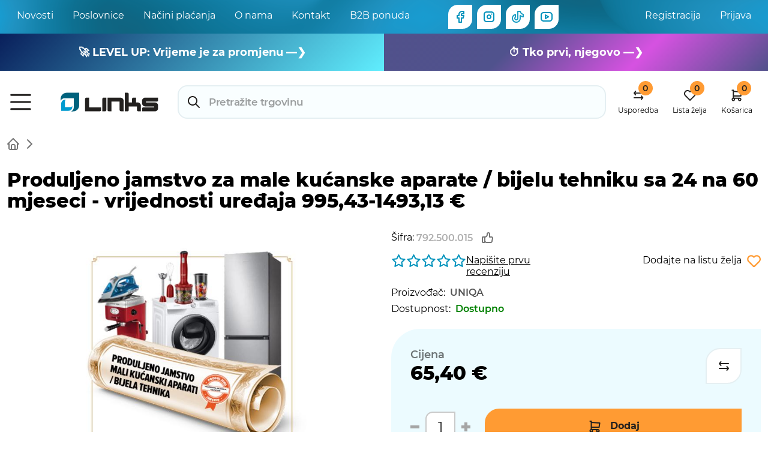

--- FILE ---
content_type: text/html; charset=utf-8
request_url: https://www.links.hr/hr/produljeno-jamstvo-za-male-kucanske-aparate-bijelu-tehniku-sa-24-na-60-mjeseci-vrijednosti-uredaja-99543-149313-792500015
body_size: 33582
content:
<!DOCTYPE html><html lang="hr" dir="ltr" class="html-product-details-page"><head><script>(function(n,t,i,r,u){n[r]=n[r]||[];n[r].push({"gtm.start":(new Date).getTime(),event:"gtm.js"});var e=t.getElementsByTagName(i)[0],f=t.createElement(i),o=r!="dataLayer"?"&l="+r:"";f.async=!0;f.src="https://www.googletagmanager.com/gtm.js?id="+u+o;e.parentNode.insertBefore(f,e)})(window,document,"script","dataLayer","GTM-KJ9378Z")</script><title>Produljeno jamstvo za male ku&#x107;anske aparate / b | Links</title><meta charset="UTF-8"><meta name="description" content="KAKO SE SKLAPA OSIGURANJE?&lt;br/>Osiguranje se sklapa prilikom kupnje uređaja. &lt;br/>Jamstva moraju biti na istom računu uz artikl.&lt;br/>Jamstva se NE mog..."><meta name="keywords" content="Produljeno,jamstvo,za,male,kućanske,aparate,/,bijelu,tehniku,sa,24,na,60,mjeseci,-,vrijednosti,uređaja,995,43-1493,13,€"><meta name="viewport" content="width=device-width, initial-scale=1, minimum-scale=1, maximum-scale=1"><meta property="og:type" content="product"><meta property="og:title" content="Produljeno jamstvo za male kućanske aparate / bijelu tehniku sa 24 na 60 mjeseci - vrijednosti uređaja 995,43-1493,13 €"><meta property="og:description" content="KAKO SE SKLAPA OSIGURANJE?Osiguranje se sklapa prilikom kupnje uređaja. Jamstva moraju biti na istom računu uz artikl.Jamstva se NE mog..."><meta property="og:image" content="https://www.links.hr/images/thumbs/0056493_produljeno-jamstvo-za-male-kucanske-aparate-bijelu-tehniku-sa-24-na-60-mjeseci-vrijednosti-uredaja-_550.jpg"><meta property="og:image:url" content="https://www.links.hr/images/thumbs/0056493_produljeno-jamstvo-za-male-kucanske-aparate-bijelu-tehniku-sa-24-na-60-mjeseci-vrijednosti-uredaja-_550.jpg"><meta property="og:url" content="https://www.links.hr/hr/produljeno-jamstvo-za-male-kucanske-aparate-bijelu-tehniku-sa-24-na-60-mjeseci-vrijednosti-uredaja-99543-149313-792500015"><meta property="og:site_name" content="Links.hr"><meta property="twitter:card" content="summary"><meta property="twitter:site" content="Links.hr"><meta property="twitter:title" content="Produljeno jamstvo za male kućanske aparate / bijelu tehniku sa 24 na 60 mjeseci - vrijednosti uređaja 995,43-1493,13 €"><meta property="twitter:description" content="KAKO SE SKLAPA OSIGURANJE?Osiguranje se sklapa prilikom kupnje uređaja. Jamstva moraju biti na istom računu uz artikl.Jamstva se NE mog..."><meta property="twitter:image" content="https://www.links.hr/images/thumbs/0056493_produljeno-jamstvo-za-male-kucanske-aparate-bijelu-tehniku-sa-24-na-60-mjeseci-vrijednosti-uredaja-_550.jpg"><meta property="twitter:url" content="https://www.links.hr/hr/produljeno-jamstvo-za-male-kucanske-aparate-bijelu-tehniku-sa-24-na-60-mjeseci-vrijednosti-uredaja-99543-149313-792500015"><link rel="preload" as="font" type="font/woff2" crossorigin="anonymous" href="/Themes/Links/Content/fonts/Montserrat-Regular.woff2"><link rel="preload" as="font" type="font/woff2" crossorigin="anonymous" href="/Themes/Links/Content/fonts/Montserrat-SemiBold.woff2"><link rel="preload" as="font" type="font/woff2" crossorigin="anonymous" href="/Themes/Links/Content/fonts/Montserrat-Bold.woff2"><link rel="preload" as="font" type="font/woff2" crossorigin="anonymous" href="/Themes/Links/Content/fonts/Montserrat-ExtraBold.woff2"><link rel="stylesheet" href="/css/8feasi38lum7skkj1-u2wq.styles.css?v=GXWHFyoZI4_4obIB710mNNWcYNg"><link rel="canonical" href="https://www.links.hr/hr/produljeno-jamstvo-za-male-kucanske-aparate-bijelu-tehniku-sa-24-na-60-mjeseci-vrijednosti-uredaja-99543-149313-792500015"><link rel="apple-touch-icon" sizes="180x180" href="/icons/icons_0/apple-touch-icon.png"><link rel="icon" type="image/png" sizes="32x32" href="/icons/icons_0/favicon-32x32.png"><link rel="icon" type="image/png" sizes="192x192" href="/icons/icons_0/android-chrome-192x192.png"><link rel="icon" type="image/png" sizes="16x16" href="/icons/icons_0/favicon-16x16.png"><link rel="manifest" href="/icons/icons_0/site.webmanifest"><link rel="mask-icon" href="/icons/icons_0/safari-pinned-tab.svg" color="#5bbad5"><link rel="shortcut icon" href="/icons/icons_0/favicon.ico"><meta name="msapplication-TileColor" content="#2d89ef"><meta name="msapplication-TileImage" content="/icons/icons_0/mstile-144x144.png"><meta name="msapplication-config" content="/icons/icons_0/browserconfig.xml"><meta name="theme-color" content="#ffffff"><body><noscript><iframe src="https://www.googletagmanager.com/ns.html?id=GTM-KJ9378Z" height="0" width="0" style="display:none;visibility:hidden"></iframe></noscript><script>window.GoogleTagManagerApiWrapper=new function(){var n=this;this.ItemLists={};this.AddDataEvent=function(t){dataLayer.push({ecommerce:null});dataLayer.push(t);t.event==="view_item_list"&&t.ecommerce&&(n.ItemLists[t.ecommerce.item_list_id]=t.ecommerce)}};GoogleTagManagerApiWrapper.AddDataEvent({event:"view_item",ecommerce:{value:65.4,currency:"EUR",items:[{item_id:"792.500.015",item_name:"Produljeno jamstvo za male kućanske aparate / bijelu tehniku sa 24 na 60 mjeseci - vrijednosti uređaja 995,43-1493,13 €",price:65.4,item_brand:"UNIQA",item_category:"Produljeno jamstvo za male kućanske i bijelu tehniku"}]}})</script><input name="__RequestVerificationToken" type="hidden" value="CfDJ8Mz8Rb38Pr5EllQZBkPji2AlWRbc3GjGBICihLHsvn5eI4BTuHIc4kc-S30nKhZaU0YWhNOVXM9CFwTR0pW1UP83g-il51-Wudf8vH44I6L8_Qac1ICPSWdH7RIrQPqZ2q0hgY8fHn95h1oX34swjdc"><div class="ajax-loading-block-window" style="display:none"></div><div id="dialog-notifications-success" title="Obavijest" style="display:none"></div><div id="dialog-notifications-error" title="Greška" style="display:none"></div><div id="dialog-notifications-warning" title="Upozorenje" style="display:none"></div><div id="bar-notification" class="bar-notification-container" data-close="Zatvorite"></div><div class="master-wrapper-page"><header class="header"><div class="d-none d-md-block py-2 header-top"><div class="container d-flex justify-content-between"><nav class="nav"> <a class="nav-link" href="/hr/links-vijesti">Novosti</a> <a class="nav-link" href="/hr/lokacije">Poslovnice</a> <a class="nav-link" href="/hr/načini-plaćanja">Na&#x10D;ini pla&#x107;anja</a> <a class="nav-link" href="/hr/o-linksu">O nama</a> <a class="nav-link" href="/hr/contactus">Kontakt</a> <a class="nav-link" href="/hr/b2b-ponuda">B2B ponuda</a><div class="ms-5"></div><a href="https://www.facebook.com/LinksHR" target="_blank" class="icon-lemon-holder me-2"><img src="/Themes/Links/Content/images/icon/SocialFacebook.svg" alt="Facebook"></a> <a href="https://www.instagram.com/linkshr" target="_blank" class="icon-lemon-holder me-2"><img src="/Themes/Links/Content/images/icon/SocialInstagram.svg" alt="Instagram"></a> <a href="https://www.tiktok.com/@linkshrvatska" target="_blank" class="icon-lemon-holder me-2"><img src="/Themes/Links/Content/images/icon/tiktok.svg" alt="TikTok"></a> <a href="https://www.youtube.com/c/linkshr" target="_blank" class="icon-lemon-holder me-2"><img src="/Themes/Links/Content/images/icon/SocialYoutube.svg" alt="Youtube"></a> </nav><div class="nav"><a class="nav-link" href="/hr/register?returnUrl=%2Fhr%2Fproduljeno-jamstvo-za-male-kucanske-aparate-bijelu-tehniku-sa-24-na-60-mjeseci-vrijednosti-uredaja-99543-149313-792500015" class="ico-register">Registracija</a> <a class="nav-link" href="/hr/login?returnUrl=%2Fhr%2Fproduljeno-jamstvo-za-male-kucanske-aparate-bijelu-tehniku-sa-24-na-60-mjeseci-vrijednosti-uredaja-99543-149313-792500015" class="ico-login">Prijava</a></div></div></div><div class="header-bottom fix-header p-sm-3"><div class="container"><nav class="row navbar navbar-expand-md"><div class="container-fluid up-down-show-hide"><a href="#" data-bs-toggle="offcanvas" data-bs-target="#side-menu"><img class="menu" src="/Themes/Links/Content/images/icon/Menu2.svg" alt="Menu"></a> <a class="navbar-brand ms-2 ms-md-5" href="/hr"> <img src="/Themes/Links/Content/images/common/links-logo.svg" alt="Links" class="logo"> </a><div class="d-none d-md-inline mx-3 mt-0 search-control"><form method="get" data-small-search-box-form action="/hr/search"><input type="search" class="search-box-text" autocomplete="off" name="q" placeholder="Pretražite trgovinu" aria-label="Pretražite trgovinu" data-small-search-box-input> <button type="submit" class="button-1 search-box-button" style="display:none">Pretraga</button></form></div><div class="nav-icons d-flex header-links"><a class="nav-link d-flex flex-column align-items-center ms-1" href="/hr/compareproducts"> <span class="icon-badge compare-qty">0</span> <img src="/Themes/Links/Content/images/icon/Compare.svg"> <span class="d-none d-md-inline">Usporedba</span> </a> <a class="nav-link d-flex flex-column align-items-center ms-4" href="/hr/wishlist"> <span class="icon-badge wishlist-qty">0</span> <img src="/Themes/Links/Content/images/icon/Heart.svg"> <span class="d-none d-md-inline">Lista želja<style>.mariopasica{padding:15px}.product-decoration-wrapper{grid-template-columns:1fr 1fr}@media only screen and (max-width:600px){.product-decoration-wrapper{grid-template-columns:1fr}.product-name h1{font-size:20px!important;line-height:1.6}}.badge-discount.position-static{display:none}.discount.feature-attribute .text-nowrap{display:none}@media only screen and (min-width:150px){.mariodouble{display:grid;grid-template-columns:1fr 1fr}}</style><link href="https://fonts.googleapis.com/css2?family=Underdog&amp;family=Nosifer&amp;display=swap" rel="stylesheet"><script>function myFunctMP(){const n=document.querySelector(".header-bottom");n.insertAdjacentHTML("beforebegin","<style>.limphov2:hover{color:#b9d7df;transition:0.2s;}.limphov:hover{color:#b9d7df;transition:0.2s;}.limphov{text-decoration:none;}.limphov2{text-decoration:none;}<\/style><div class='mariodouble'><div class='mariopasica' style='text-align:center;background-image:linear-gradient(135deg,#091f5b,#60eefe);color:white;font-weight:bold;/*font-family:Underdog,system-ui;*/'><a href='https://www.links.hr/hr/level-up' class='limphov'><p style='margin:5px 0px'><span style='font-size:18px;'>🚀 LEVEL UP: Vrijeme je za promjenu —❯ <\/span><\/p><\/a><\/div><div class='mariopasica' style='text-align:center;background-image: linear-gradient(135deg, #51518b, #50528d, #d652e1, #51518b);font-weight:bold;display: flex ;justify-content: center;flex-direction: column;color:white;'><a href='https://www.links.hr/hr/outlet' class='limphov2'><p style='margin:5px 0px'><span style='font-size:18px;'>⏱️ Tko prvi, njegovo —❯<\/span><\/p><\/a><\/div><\/div>")}myFunctMP()</script></span> </a> <a id="topcartlink" class="nav-link d-flex flex-column align-items-center ms-4" href="/hr/cart"> <span class="icon-badge cart-qty">0</span> <img src="/Themes/Links/Content/images/icon/Cart.svg"> <span class="d-none d-md-inline">Košarica</span> </a> <span style="position:relative"><div id="flyout-cart" class="flyout-cart"><div class="mini-shopping-cart"><div class="count">Vaša košarica je prazna.</div></div></div></span></div></div><div class="container-fluid d-md-none d-inline mt-3 search-control"><form method="get" data-small-search-box-form action="/hr/search"><input type="search" class="search-box-text" autocomplete="off" name="q" placeholder="Pretražite trgovinu" aria-label="Pretražite trgovinu" data-small-search-box-input> <button type="submit" class="button-1 search-box-button" style="display:none">Pretraga</button></form></div></nav></div></div></header><div class="header-menu"></div><div class="container p-0"><div class="row master-wrapper-content"><div><div class="breadcrumb"><ul class="justify-content-center justify-content-md-start" itemscope itemtype="http://schema.org/BreadcrumbList"><li><a href="/hr" title="Naslovna"><img src="/Themes/Links/Content/images/icon/Home2.svg" alt="home" class="me-2"></a> <span class="delimiter"></span><li itemprop="itemListElement" itemscope itemtype="http://schema.org/ListItem" style="display:none"><strong class="current-item" itemprop="name">Produljeno jamstvo za male ku&#x107;anske aparate / bijelu tehniku sa 24 na 60 mjeseci - vrijednosti ure&#x111;aja 995,43-1493,13 &#x20AC;</strong> <span itemprop="item" itemscope itemtype="http://schema.org/Thing" id="/hr/produljeno-jamstvo-za-male-kucanske-aparate-bijelu-tehniku-sa-24-na-60-mjeseci-vrijednosti-uredaja-99543-149313-792500015"> </span><meta itemprop="position" content="1"></ul></div></div><form method="post" id="product-details-form"><div itemscope itemtype="http://schema.org/Product"><meta itemprop="name" content="Produljeno jamstvo za male ku&amp;#x107;anske aparate / bijelu tehniku sa 24 na 60 mjeseci - vrijednosti ure&amp;#x111;aja 995,43-1493,13 &amp;#x20AC;"><meta itemprop="sku" content="792.500.015"><meta itemprop="gtin"><meta itemprop="mpn"><meta itemprop="description" content="KAKO SE SKLAPA OSIGURANJE?Osiguranje se sklapa prilikom kupnje ure&amp;#x111;aja. Jamstva moraju biti na istom ra&amp;#x10D;unu uz artikl.Jamstva se NE mog..."><meta itemprop="image" content="https://www.links.hr/images/thumbs/0056493_produljeno-jamstvo-za-male-kucanske-aparate-bijelu-tehniku-sa-24-na-60-mjeseci-vrijednosti-uredaja-_550.jpg"><div itemprop="brand" itemtype="https://schema.org/Brand" itemscope><meta itemprop="name" content="UNIQA"></div><div itemprop="offers" itemscope itemtype="http://schema.org/Offer"><meta itemprop="url" content="https://www.links.hr/hr/produljeno-jamstvo-za-male-kucanske-aparate-bijelu-tehniku-sa-24-na-60-mjeseci-vrijednosti-uredaja-99543-149313-792500015"><meta itemprop="price" content="65.40"><meta itemprop="priceCurrency" content="EUR"><meta itemprop="priceValidUntil"><meta itemprop="availability" content="http://schema.org/InStock"></div><div itemprop="review" itemscope itemtype="http://schema.org/Review"><div itemprop="author" itemtype="https://schema.org/Person" itemscope><meta itemprop="name" content="ALL"></div><meta itemprop="url" content="/hr/productreviews/140400"></div></div><div class="row product-details" data-productid="140400"><div class="product-name"><h1 class="text-center text-md-start">Produljeno jamstvo za male ku&#x107;anske aparate / bijelu tehniku sa 24 na 60 mjeseci - vrijednosti ure&#x111;aja 995,43-1493,13 &#x20AC;</h1></div><div class="col-12 col-md-6"><div class="gallery"><div class="picture-gallery"><style>.picture-gallery{visibility:hidden;opacity:0;transition:opacity .15s ease-in-out}</style><div class="picture"><img class="main-picture call-gallery-delegate" alt="Produljeno jamstvo za male kućanske aparate / bijelu tehniku sa 24 na 60 mjeseci - vrijednosti uređaja 995,43-1493,13 €" src="https://www.links.hr/images/thumbs/0056493_produljeno-jamstvo-za-male-kucanske-aparate-bijelu-tehniku-sa-24-na-60-mjeseci-vrijednosti-uredaja-_550.jpg" title="Produljeno jamstvo za male kućanske aparate / bijelu tehniku sa 24 na 60 mjeseci - vrijednosti uređaja 995,43-1493,13 €" data-original-alt="Produljeno jamstvo za male kućanske aparate / bijelu tehniku sa 24 na 60 mjeseci - vrijednosti uređaja 995,43-1493,13 €" data-original-src="https://www.links.hr/images/thumbs/0056493_produljeno-jamstvo-za-male-kucanske-aparate-bijelu-tehniku-sa-24-na-60-mjeseci-vrijednosti-uredaja-_550.jpg" data-original-title="Produljeno jamstvo za male kućanske aparate / bijelu tehniku sa 24 na 60 mjeseci - vrijednosti uređaja 995,43-1493,13 €" data-fullsize="https://www.links.hr/images/thumbs/0056493_produljeno-jamstvo-za-male-kucanske-aparate-bijelu-tehniku-sa-24-na-60-mjeseci-vrijednosti-uredaja-.jpg" style="cursor:pointer"></div></div><div class="my-4"></div></div><div></div></div><div class="col-12 col-md-6"><div class="overview"><div class="product-sku-man-gtin-ven mb-3"><div class="additional-details row"><div class="col-4 sku mb-3 justify-content-start"><span style="font-weight:normal;color:#000">Šifra:&nbsp;</span><span class="value" id="sku-140400" style="line-height:initial">792.500.015</span> <span class="d-flex ms-2 btn-product-like" data-productid="140400"> <span class="like-icon" onclick="return AjaxCart.toggleproductlike(&#34;/toggleproductlike/catalog/140400&#34;),!1"></span> <span class="like-count d-none">(0)</span> </span></div></div><div class="row"><div class="col-12 col-md-6 mb-0"><div class="product-reviews-overview"><div class="product-review-box"><div class="rating"><div style="width:0%"></div></div></div><div class="product-no-reviews"><a href="/hr/productreviews/140400">Napišite prvu recenziju</a></div></div></div><div class="col-12 col-md-6 mb-0 mt-3 mt-md-0"><div class="add-to-wishlist"><div type="button" id="add-to-wishlist-button-140400" class="d-flex justify-content-start justify-content-md-end w-100 add-to-wishlist-button" data-productid="140400" onclick="return AjaxCart.addproducttocart_details(&#34;/addproducttocart/details/140400/2&#34;,&#34;#product-details-form&#34;),!1"><span>Dodajte na listu &#x17E;elja</span> <span class="ms-2 favorite-icon" style="position:initial"></span></div></div></div></div></div><div class="manufacturers feature-attribute"><span class="label">Proizvođač:</span> <span class="value"> <a href="/hr/uniqa">UNIQA</a> </span></div><div class="product-availability-details feature-attribute"><span class="label">Dostupnost:</span> <span class="value status-available"> <a id="product-availability-toggle" href="#">Dostupno</a> </span></div><div class="product-main-box"><div class="prices mb-4"><label class="price-label" for="price-value-140400">Cijena</label> <button type="button" class="btn-light icon" style="float:right" title="Dodajte popisu za usporedbu" data-productid="140400" onclick="return AjaxCart.addproducttocomparelist(&#34;/compareproducts/add/140400&#34;),!1"> <img src="/Themes/Links/Content/images/icon/Compare.svg"> <span class="icon-badge-compare"><img src="/Themes/Links/Content/images/icon/tick.svg"></span> </button> <br><div class="product-price discounted-price" style="display:inline-block"><span class="price-value-140400" style="white-space:nowrap"> 65,40 € </span></div></div><div class="add-to-cart"><div class="add-to-cart-panel"><div class="product-actions"><div class="qty-holder d-none d-sm-flex"><div class="minus"></div><input id="product_enteredQuantity_140400" class="qty-input" type="number" aria-label="Unesite količinu" data-val="true" data-val-required="The Količina field is required." name="addtocart_140400.EnteredQuantity" value="1"><input name="__Invariant" type="hidden" value="addtocart_140400.EnteredQuantity"><div class="plus"></div></div><button type="button" id="add-to-cart-button-140400" class="ms-md-4 btn-primary btn-add-to-cart w-100" data-productid="140400" onclick="return AjaxCart.addproducttocart_details(&#34;/addproducttocart/details/140400/1&#34;,&#34;#product-details-form&#34;),!1"> <img src="/Themes/Links/Content/images/icon/Cart.svg"> <span>Dodaj</span> <span class="icon-badge-cart-count"></span> </button></div></div></div></div><div class="product-share-button" style="min-height:32px"><div class="sharethis-inline-share-buttons"></div><script src="https://platform-api.sharethis.com/js/sharethis.js#property=64428a0865e28d00193ae8a9&amp;product=inline-share-buttons&amp;source=nopcommerce" async></script></div></div><div class="product-details-accordion"><div class="accordion-container-cs my-3 my-md-4"><div class="accordion-item-cs availability-item"><div class="accordion-title-cs"><div><img src="/Themes/Links/Content/images/icon/p-store.svg" alt="Dostupnost po poslovnicama"></div><div>Dostupnost po poslovnicama</div></div><div class="accordion-content-cs py-2"><div class="row product-availability-details"><span class="col-5 mb-0 py-1 label">Webshop</span> <span class="col-4 mb-0 py-1 value status-available">Dostupno </span> <span class="col-3 mb-0 py-1">&nbsp;</span></div><div class="row product-availability-details pointer" onclick="location.href=&#34;https://www.links.hr/hr/centralno-skladiste&#34;"><span class="col-5 mb-0 py-1 label"> Centralno skladi&#x161;te</span> <span class="col-4 mb-0 py-1 value status-contact-us">Na upit</span> <span class="col-3 mb-0 py-1 text-end"> <img src="/Themes/Links/Content/images/icon/p-store.svg"> </span></div><div class="row product-availability-details pointer" onclick="location.href=&#34;https://www.links.hr/hr/tresnjevka&#34;"><span class="col-5 mb-0 py-1 label"> Zagreb - Tre&#x161;njevka</span> <span class="col-4 mb-0 py-1 value status-contact-us">Na upit</span> <span class="col-3 mb-0 py-1 text-end"> <img src="/Themes/Links/Content/images/icon/p-store.svg"> </span></div><div class="row product-availability-details pointer" onclick="location.href=&#34;https://www.links.hr/hr/ambienta&#34;"><span class="col-5 mb-0 py-1 label"> Zagreb - Dubrava</span> <span class="col-4 mb-0 py-1 value status-contact-us">Na upit</span> <span class="col-3 mb-0 py-1 text-end"> <img src="/Themes/Links/Content/images/icon/p-store.svg"> </span></div><div class="row product-availability-details pointer" onclick="location.href=&#34;https://www.links.hr/hr/zagreb-family-mall&#34;"><span class="col-5 mb-0 py-1 label"> Zagreb - Family Mall</span> <span class="col-4 mb-0 py-1 value status-contact-us">Na upit</span> <span class="col-3 mb-0 py-1 text-end"> <img src="/Themes/Links/Content/images/icon/p-store.svg"> </span></div><div class="row product-availability-details pointer" onclick="location.href=&#34;https://www.links.hr/hr/links-arena&#34;"><span class="col-5 mb-0 py-1 label"> Zagreb - Arena PARK</span> <span class="col-4 mb-0 py-1 value status-contact-us">Na upit</span> <span class="col-3 mb-0 py-1 text-end"> <img src="/Themes/Links/Content/images/icon/p-store.svg"> </span></div><div class="row product-availability-details pointer" onclick="location.href=&#34;https://www.links.hr/hr/velika-gorica&#34;"><span class="col-5 mb-0 py-1 label"> Velika Gorica</span> <span class="col-4 mb-0 py-1 value status-contact-us">Na upit</span> <span class="col-3 mb-0 py-1 text-end"> <img src="/Themes/Links/Content/images/icon/p-store.svg"> </span></div><div class="row product-availability-details pointer" onclick="location.href=&#34;https://www.links.hr/hr/split-koteks&#34;"><span class="col-5 mb-0 py-1 label"> Split - Koteks</span> <span class="col-4 mb-0 py-1 value status-contact-us">Na upit</span> <span class="col-3 mb-0 py-1 text-end"> <img src="/Themes/Links/Content/images/icon/p-store.svg"> </span></div><div class="row product-availability-details pointer" onclick="location.href=&#34;https://www.links.hr/hr/split-joker&#34;"><span class="col-5 mb-0 py-1 label"> Split - Joker</span> <span class="col-4 mb-0 py-1 value status-contact-us">Na upit</span> <span class="col-3 mb-0 py-1 text-end"> <img src="/Themes/Links/Content/images/icon/p-store.svg"> </span></div><div class="row product-availability-details pointer" onclick="location.href=&#34;https://www.links.hr/hr/osijek&#34;"><span class="col-5 mb-0 py-1 label"> Osijek</span> <span class="col-4 mb-0 py-1 value status-contact-us">Na upit</span> <span class="col-3 mb-0 py-1 text-end"> <img src="/Themes/Links/Content/images/icon/p-store.svg"> </span></div><div class="row product-availability-details pointer" onclick="location.href=&#34;https://www.links.hr/hr/rijeka&#34;"><span class="col-5 mb-0 py-1 label"> Rijeka</span> <span class="col-4 mb-0 py-1 value status-contact-us">Na upit</span> <span class="col-3 mb-0 py-1 text-end"> <img src="/Themes/Links/Content/images/icon/p-store.svg"> </span></div><div class="row product-availability-details pointer" onclick="location.href=&#34;https://www.links.hr/hr/zadar&#34;"><span class="col-5 mb-0 py-1 label"> Zadar</span> <span class="col-4 mb-0 py-1 value status-contact-us">Na upit</span> <span class="col-3 mb-0 py-1 text-end"> <img src="/Themes/Links/Content/images/icon/p-store.svg"> </span></div><div class="row product-availability-details pointer" onclick="location.href=&#34;https://www.links.hr/hr/varazdin&#34;"><span class="col-5 mb-0 py-1 label"> Vara&#x17E;din</span> <span class="col-4 mb-0 py-1 value status-contact-us">Na upit</span> <span class="col-3 mb-0 py-1 text-end"> <img src="/Themes/Links/Content/images/icon/p-store.svg"> </span></div><div class="row product-availability-details pointer" onclick="location.href=&#34;https://www.links.hr/hr/cakovec&#34;"><span class="col-5 mb-0 py-1 label"> &#x10C;akovec</span> <span class="col-4 mb-0 py-1 value status-contact-us">Na upit</span> <span class="col-3 mb-0 py-1 text-end"> <img src="/Themes/Links/Content/images/icon/p-store.svg"> </span></div><div class="row product-availability-details pointer" onclick="location.href=&#34;https://www.links.hr/hr/pula&#34;"><span class="col-5 mb-0 py-1 label"> Pula</span> <span class="col-4 mb-0 py-1 value status-contact-us">Na upit</span> <span class="col-3 mb-0 py-1 text-end"> <img src="/Themes/Links/Content/images/icon/p-store.svg"> </span></div><div class="row product-availability-details pointer" onclick="location.href=&#34;https://www.links.hr/hr/slavonski-brod&#34;"><span class="col-5 mb-0 py-1 label"> Slavonski Brod</span> <span class="col-4 mb-0 py-1 value status-contact-us">Na upit</span> <span class="col-3 mb-0 py-1 text-end"> <img src="/Themes/Links/Content/images/icon/p-store.svg"> </span></div><div class="row product-availability-details pointer" onclick="location.href=&#34;https://www.links.hr/hr/vinkovci&#34;"><span class="col-5 mb-0 py-1 label"> Vinkovci</span> <span class="col-4 mb-0 py-1 value status-contact-us">Na upit</span> <span class="col-3 mb-0 py-1 text-end"> <img src="/Themes/Links/Content/images/icon/p-store.svg"> </span></div><div class="row product-availability-details pointer" onclick="location.href=&#34;https://www.links.hr/hr/porec&#34;"><span class="col-5 mb-0 py-1 label"> Pore&#x10D;</span> <span class="col-4 mb-0 py-1 value status-contact-us">Na upit</span> <span class="col-3 mb-0 py-1 text-end"> <img src="/Themes/Links/Content/images/icon/p-store.svg"> </span></div><div class="row product-availability-details pointer" onclick="location.href=&#34;https://www.links.hr/hr/koprivnica&#34;"><span class="col-5 mb-0 py-1 label"> Koprivnica</span> <span class="col-4 mb-0 py-1 value status-contact-us">Na upit</span> <span class="col-3 mb-0 py-1 text-end"> <img src="/Themes/Links/Content/images/icon/p-store.svg"> </span></div><div class="row product-availability-details pointer" onclick="location.href=&#34;https://www.links.hr/hr/sibenik&#34;"><span class="col-5 mb-0 py-1 label"> &#x160;ibenik</span> <span class="col-4 mb-0 py-1 value status-contact-us">Na upit</span> <span class="col-3 mb-0 py-1 text-end"> <img src="/Themes/Links/Content/images/icon/p-store.svg"> </span></div><div class="row product-availability-details pointer" onclick="location.href=&#34;https://www.links.hr/hr/bjelovar&#34;"><span class="col-5 mb-0 py-1 label"> Bjelovar</span> <span class="col-4 mb-0 py-1 value status-contact-us">Na upit</span> <span class="col-3 mb-0 py-1 text-end"> <img src="/Themes/Links/Content/images/icon/p-store.svg"> </span></div></div></div><div class="accordion-item-cs"><div class="accordion-title-cs"><div><img src="/Themes/Links/Content/images/icon/p-truck.svg" alt="Pošiljke"></div><div>Po&#x161;iljke</div></div><div class="accordion-content-cs p-3"><p style="text-align:justify">Links d.o.o. od početka svog poslovanja surađuje s kurirskim službama&nbsp;koje dostavljaju pakete na području cijele Hrvatske. Garantiramo da će pošiljke u najbržem roku biti na vašoj adresi.<p><strong>Uvjeti dostave</strong><p><strong>Links Premium dostava (mali i gabaritni paketi)<br></strong>Ako ti treba brza dostava, tu je Links Premium dostava isti dan. Ova opcija dostupna je za područje Grada Zagreba i okolice.<p>Cijena za pakete do 7 kg: 9,99 €&nbsp;<p>Cijena za pakete do 30 kg: 14,99 €<p>Cijena za pakete preko 30 kg: 39,99 €<p>Da bi tvoja narudžba bila dostavljena isti dan, potrebno ju je naručiti do 13:00 h od ponedjeljka do petka. Narudžbe zaprimljene vikendom dostavljamo prvi radni dan, a usluga ovisi o dostupnosti proizvoda na skladištu.<br><br><strong>BOX NOW paketomat dostava<br></strong>Uz BOX NOW uslugu preuzimanja, tvoja narudžba te čeka na lokaciji koja ti najviše odgovara – dostupna 24/7, bez čekanja u redovima ili ograničenog radnog vremena za samo 1,99 €. Detalje o tome kako koristiti paketomat možeš saznati <a href="https://www.links.hr/hr/box-now">ovdje</a>. Kada tvoja pošiljka bude otpremljena, obavijestit ćemo te e-mailom, a dostavna služba će te kontaktirati oko detalja same isporuke.<br><br><strong>MAIL BOXES<br></strong>Omogućili smo još praktičniji, sigurniji i fleksibilniji način dostave vaših narudžbi! U suradnji s Mail Boxes Etc. (MBE), od sada možete odabrati ovaj način dostave prilikom kupovine u našem webshopu. Rok isporuke je kroz 2-5 radna dana, a trošak dostave iznosi 5,49 €.<br><br><strong>Mali paketi – GLS, Overseas, DPD<br></strong>Tvoja narudžba dostavlja se do ulaza u stambeni objekt. Ako živiš u stambenoj zgradi, dostavljač nije dužan nositi paket do kata, već isključivo do ulaza u zgradu. Dostava pokriva cijelu Hrvatsku, a rok isporuke je obično 3-5 radnih dana. Trošak dostave iznosi 5,99 € za Overseas i DPD, dok je za GLS trošak dostave 6,99 €.<p>Ako želiš, možeš odabrati dostavu na GLS paketomat za samo 4,99 €. Detalje o tome kako koristiti paketomat možeš saznati <a href="https://www.links.hr/hr/dostava-u-gls-paketomate">ovdje</a>. Kada tvoja pošiljka bude otpremljena, obavijestit ćemo te e-mailom. Dostavna služba će ti se javiti putem e-maila, poziva ili SMS-a kako bi dogovorila detalje isporuke.<p><strong>Gabaritna dostava – Milšped<br></strong>Za veće narudžbe dostava ide do ulaza u stambeni objekt. Ako živiš u zgradi, dostavljač nije obvezan nositi robu do kata, već samo do ulaza u zgradu. Rok dostave je 5-7 radnih dana, a cijena ovisi o težini paketa i kreće se od 10,00 € do 150,00 €. Točan iznos vidjet ćeš tijekom procesa narudžbe.<p><strong>Wolt Express dostava<br></strong>Za najbržu dostavu, sada surađujemo s Woltom! Dostava je dostupna u 12 gradova gdje imamo poslovnice, a cijena iznosi samo 5,99 €, bez obzira na vrijednost narudžbe.<br><br>Rok za narudžbe: unutar 24h od ponedjeljka do petka.<br>Za posebne promocije cijena dostave može varirati i bit će ti jasno prikazana tijekom narudžbe.<p style="text-align:justify"><br>Pošiljke se pakiraju pažljivo te se dodatno zaštićuju kako bi se umanjila mogućnost lomova. Svaka se pošiljka dokumentira slikom kada se šalje i prima kako bismo bili sigurni da su naši djelatnici robu upakirali odgovorno i pažljivo.<p style="text-align:justify">Ako imate pošiljku za nas, molimo vas da je upakirate i osigurate onako kako je bila upakirana kad ste je primili od nas. Vjerujemo da nije problem odnositi se prema skupim stvarima savjesno i pedantno. Mnogi su kupci prepoznali Links d.o.o. kao savjesnu tvrtku dosljednu svojim načelima te sve više kupaca robu naručuje preko interneta i preuzima kod kuće.</div></div><div class="accordion-item-cs"><div class="accordion-title-cs"><div><img src="/Themes/Links/Content/images/icon/p-rate.svg" alt="Rate - informativni izračun"></div><div>Rate - informativni izračun</div></div><div class="accordion-content-cs p-3"><div class="installments-price"><label>Broj obroka (informativni):</label> <select id="installments-price-select"><option>2<option>3<option>4<option>5<option>6<option>7<option>8<option>9<option>10<option>11<option selected>12</select> <span class="separator">&nbsp;</span> <span id="installment-price-value-2" class="value" style="display:none"> <strong class="text-nowrap"> 32,5 € </strong> </span> <span id="installment-price-value-3" class="value" style="display:none"> <strong class="text-nowrap"> 21,67 € </strong> </span> <span id="installment-price-value-4" class="value" style="display:none"> <strong class="text-nowrap"> 16,25 € </strong> </span> <span id="installment-price-value-5" class="value" style="display:none"> <strong class="text-nowrap"> 13 € </strong> </span> <span id="installment-price-value-6" class="value" style="display:none"> <strong class="text-nowrap"> 10,83 € </strong> </span> <span id="installment-price-value-7" class="value" style="display:none"> <strong class="text-nowrap"> 9,29 € </strong> </span> <span id="installment-price-value-8" class="value" style="display:none"> <strong class="text-nowrap"> 8,13 € </strong> </span> <span id="installment-price-value-9" class="value" style="display:none"> <strong class="text-nowrap"> 7,22 € </strong> </span> <span id="installment-price-value-10" class="value" style="display:none"> <strong class="text-nowrap"> 6,5 € </strong> </span> <span id="installment-price-value-11" class="value" style="display:none"> <strong class="text-nowrap"> 5,91 € </strong> </span> <span id="installment-price-value-12" class="value" style="display:none"> <strong class="text-nowrap"> 5,42 € </strong> </span></div></div></div><div class="accordion-item-cs"><div class="accordion-title-cs"><div><img src="/Themes/Links/Content/images/icon/p-jamstvo.svg" alt="Jamstvo"></div><div>Jamstvo</div></div><div class="accordion-content-cs p-3"></div></div></div></div></div><div class="col-12"><ul class="nav nav-tabs" role="tablist"><li class="nav-item" role="presentation"><a class="nav-link active" id="product-description-tab" data-bs-toggle="tab" href="#product-description-panel" role="tab" aria-controls="product-description-panel" aria-selected="aria-selected">Opis</a><li class="nav-item" role="presentation"><a class="nav-link" id="product-reviews-tab" data-bs-toggle="tab" href="#product-reviews-panel" role="tab" aria-controls="product-reviews-panel" aria-selected="false">Recenzije</a></ul><div class="tab-content" id="tab-content"><div class="tab-pane active" id="product-description-panel" role="tabpanel" aria-labelledby="opis"><div class="full-description"><div class="read-more">KAKO SE SKLAPA OSIGURANJE?<br>Osiguranje se sklapa prilikom kupnje uređaja. <br>Jamstva moraju biti na istom računu uz artikl.<br>Jamstva se NE mogu kupiti naknadno za već prodani uređaj, nego isključivo na isti dan , na istom računu kao osnovni artikl.<br><br>PRODULJENO JAMSTVO<br>Osiguratelj se obvezuje naknaditi sve štete nastale u razdoblju osiguranja, nakon isteka osnovnog jamstvenog roka, koje su posljedica nedostatka materijala ili izvedbe elektroničkog uređaja.<br>Pokrivene su samo štete nastale nakon isteka roka osnovnog jamstva sukladno jamstvenom (garancijskom) listu kojim proizvođač jamči ispravnost stvari u tijeku određenog vremena, računajući od njezine predaje kupcu.<br><br>KADA VRIJEDI OSIGURANJE?<br>Za svaki osigurani uređaj, osigurateljno pokriće traje:<br>-za rizik produženog jamstva počinje istekom 24 sata dana isteka osnovnog jamstvenog roka, a prestaje istekom ugovorenog roka; <br>Neovisno o ugovorenom razdoblju osiguranja, osigurateljno pokriće prestaje vrijediti u slučaju potpunog gubitka (totalna šteta) osiguranog uređaja. <br><br>ŠTO JE ISKLJUČENO IZ OSIGURANJA?<br>Osigurateljno pokriće produljenog jamstva ne vrijedi za:<br>1) proizvode kupljene za daljnju prodaju ili stjecanje prihoda (sredstvo rada), izuzev IT opreme (računala, prijenosna računala, monitori, pisači, fiksni telefoni, televizori, audio video oprema i sl.);<br>2) proizvode dane u najam ili u zalog;<br>3) polovne uređaje ili proizvode na kojima je izvršena popravak, prilagodba ili reparacija.<br>Ako nije drukčije određeno prethodnim odredbama, osiguratelj nije dužan naknaditi štete ili troškove nastale kao posljedica:<br>- namjere ili prevare osiguranika, korisnika ili bilo koje treće osobe;<br>- sabotaže, terorizma, rata, neprijateljstava, ratnih operacija ili ratu sličnih događaja, revolucije, ustanka ili građanskih nemira koji nastanu iz takvih događaja;<br>- popravka kvarova i zamjene neispravnih dijelova koji su pokriveni jamstvom proizvođača u periodu važenja jamstva proizvođača;<br>- kvara na proizvodima ili dijelovima proizvoda koji nisu predmet jamstva proizvođača ili se smatraju potrošnim materijalom (baterije, filteri, remeni i slično);<br>- čišćenja uređaja, zamjene filtera, popravak blokade na uređaju;<br>- grešaka, gubitka ili drugih problema softvera (uključujući operativne sustave, pogonske softvere) osim ukoliko su pokrivene osnovnim jamstvom;<br>- uklanjanja zanemarivih nedostataka naročito šteta od ogrebotina kao i drugih grešaka u izgledu koji ne utječu na tehničku uporabljivost uređaja<br>kao i bilo kakve štete koje su estetske naravi;<br>- troškove nastale zbog gubitka zarade, kazne ili kašnjenja servisa koji popravlja uređaj ili sl.;<br>- izmjene, usavršavanja ili poboljšanja proizvoda;<br>- nestanak proizvoda zbog toga što je izgubljen ili zaboravljen ili otuđen bez znakova provale ili bez prijave policiji;<br>- zloupotrebe uređaja. Ako su osigurani mobiteli, isključeni su troškovi neovlaštenih poziva ili bilo kakvi drugi troškovi nastali neovlaštenom upotrebom mobilnog telefona (troškovi korištenja interneta, plaćanja i sl).<br>Ako nije drukčije određeno prethodnim odredbama, osiguratelj nije dužan naknaditi štete ili troškove nastale kao posljedica:<br>- štete zbog izlaganja vremenskim utjecajima, ako se predmeti nalaze na otvorenom ili nisu pohranjeni u potpuno zatvorenim objektima;<br>- štete koje nastaju kroz duže vremensko razdoblje, kao npr. zbog istrošenosti, hrđanja, korozije, plijesni, gljivica, truljenja, raspadanja, postupnog kvarenja, latentne kvarove, serijske greške, deformacija koje se sporo razvijaju, insekata, ličinki, raznih vrsta gamadi, raznih vrsta mikroba;<br>- potresa.<br>Osiguranje ne pokriva troškove popravka uređaja u inozemstvu ukoliko su viši od troškova popravka ovlaštenog servisa u Republici Hrvatskoj, osim iznimno<br>za uređaje za koje u Hrvatskoj ne postoji ovlašten servis. <br>Ugovorom o osiguranju nisu obuhvaćene štete koje nastanu na:<br>- uklonjivim eksternim diskovima;<br>- pomoćnoj i potrošnoj robi koju je proizvođač definirao kao potrošni materijal ili potrošni dio, a u svakom slučaju nisu u pokriću vanjske tipkovnice, miševi, daljinski upravljači, punjači, baterije, toneri, mehanizmi za taljenje, tinta, ugljične četkice, bubnjevi i žaruljice i u slučaju kada su isti pakirani zajedno s uređajem koji je predmet pokrića;<br>- svim vrstama uređaja namijenjenih za profesionalnu upotrebu;<br>- ostalim dijelovima koji uobičajeno ili sukladno tehničkim uputama proizvođača, moraju biti zamijenjeni tijekom trajanja elektroničkog uređaja;<br>- zasebno kupljenoj dodatnoj opremi odnosno dodatno ili naknadno kupljena dodatna oprema;<br>- isporučenim uređajima s nedostatkom odnosno štete na uređaju koje potječu od njegovih nedostataka, kao štete na uređajima sa serijskim pogreškama proizvođača.<br>Ugovorom o osiguranju nisu obuhvaćeni troškovi dostave osiguranog uređaja na ovlašteni servis niti troškovi dostave osiguranog uređaja od servisa do krajnjeg korisnika. Navedena odredba (isključenje) ne primjenjuje se u odnosu na pokriće produljenog jamstva.<br><br>ŠTO TREBA UČINITI NAKON NASTANKA ŠTETE?<br>1. Ako je nastupio osigurani slučaj osiguranik je dužan:<br>1) odmah poduzeti sve mjere koje su u njegovoj moći radi otklanjanja i smanjenja štete, kako na osiguranoj stvari ne bi nastupila daljnja oštećenja;<br>2) u roku od 3 dana telefonom na broj 01/6324 200 ili putem www.uniqa.hr prijaviti štetu Osiguratelju<br></div><div class="read-more-toggle" data-readmore-toggle="" aria-controls="rmjs-1">+ prikaži sve</div></div></div><div class="tab-pane" id="product-reviews-panel" role="tabpanel" aria-labelledby="recenzije"><div class="product-reviews-overview"><div class="product-review-box"><div class="rating"><div style="width:0%"></div></div></div><div class="product-no-reviews"><a href="/hr/productreviews/140400">Napišite prvu recenziju</a></div></div></div></div></div><div><div class="cards cards-type-1 my-3 product-collection product-collection-slider p-0"><div class="container"><div class="block-title-holder my-4"><h2>Kupci koji su kupili ovaj proizvod kupili su i</h2></div><div class="row swiper-container-wrapper position-relative" data-control="swiper" data-control-options="{&#34;swiperOptions&#34;:{&#34;InitialSlide&#34;:0,&#34;AllowLoop&#34;:false,&#34;AllowAutoPlay&#34;:false,&#34;AutoPlayDelay&#34;:5000,&#34;ShowPager&#34;:false,&#34;ShowScrollbar&#34;:true,&#34;ShowNavigation&#34;:true,&#34;SlidesPerGroup&#34;:1,&#34;SlidesPerView&#34;:1.2,&#34;SpaceBetween&#34;:10},&#34;breakpointOptions&#34;:{&#34;768&#34;:{&#34;InitialSlide&#34;:0,&#34;AllowLoop&#34;:false,&#34;AllowAutoPlay&#34;:false,&#34;AutoPlayDelay&#34;:5000,&#34;ShowPager&#34;:false,&#34;ShowScrollbar&#34;:true,&#34;ShowNavigation&#34;:true,&#34;SlidesPerGroup&#34;:1,&#34;SlidesPerView&#34;:2.2,&#34;SpaceBetween&#34;:20},&#34;1200&#34;:{&#34;InitialSlide&#34;:0,&#34;AllowLoop&#34;:false,&#34;AllowAutoPlay&#34;:false,&#34;AutoPlayDelay&#34;:5000,&#34;ShowPager&#34;:false,&#34;ShowScrollbar&#34;:true,&#34;ShowNavigation&#34;:true,&#34;SlidesPerGroup&#34;:1,&#34;SlidesPerView&#34;:3.2,&#34;SpaceBetween&#34;:20},&#34;1512&#34;:{&#34;InitialSlide&#34;:0,&#34;AllowLoop&#34;:false,&#34;AllowAutoPlay&#34;:false,&#34;AutoPlayDelay&#34;:5000,&#34;ShowPager&#34;:false,&#34;ShowScrollbar&#34;:true,&#34;ShowNavigation&#34;:true,&#34;SlidesPerGroup&#34;:1,&#34;SlidesPerView&#34;:4.2,&#34;SpaceBetween&#34;:20}}}"><div class="swiper swiper-container"><div class="swiper-wrapper"><div class="swiper-slide"><div class="card mobile-card h-100" data-productid="153645"><a href="/hr/router-asus-rt-ax52-ax1800-80211abgnacax-3x-101001000-lan-wan-4-antene-bezicni-011303093" title="Router ASUS RT-AX52, AX1800, 802.11a/b/g/n/ac/ax, 3x 10/100/1000 LAN + WAN, 4 antene, bežični" class="card-link" data-item-list-item-id="011.303.093"></a><div class="card-body"><div class="favorite-icon" onclick="return AjaxCart.addproducttocart_catalog(&#34;/addproducttocart/catalog/153645/2/1&#34;),!1"></div><div class="position-relative"><div class="d-flex justify-content-center align-items-center card-image-holder"><img class="img-fluid" alt="Router ASUS RT-AX52, AX1800, 802.11a/b/g/n/ac/ax, 3x 10/100/1000 LAN + WAN, 4 antene, bežični" src="https://www.links.hr/images/thumbs/0274315_router-asus-rt-ax52-ax1800-80211abgnacax-3x-101001000-lan-wan-4-antene-bezicni-011303093_415.jpg" title="Router ASUS RT-AX52, AX1800, 802.11a/b/g/n/ac/ax, 3x 10/100/1000 LAN + WAN, 4 antene, bežični"></div></div><div class="body-content pb-0" style="position:relative"><p class="sku d-flex justify-content-between align-items-center text-nowrap"><span>011.303.093</span> <span class="d-flex btn-product-like" data-productid="153645"> <span class="like-icon" onclick="return AjaxCart.toggleproductlike(&#34;/toggleproductlike/catalog/153645&#34;),!1"></span> <span class="like-count">(2)</span> </span><h3 class="mt-2">Router ASUS RT-AX52, AX1800, 802.11a/b/g/n/ac/ax, 3x 10/100/1000 LAN &#x2B; WAN, 4 antene, be&#x17E;i&#x10D;ni</h3></div></div><div class="card-footer"><div class="product-decorations"><div class="product-decoration-wrapper"><a class="product-decoration product-decoration-picture" href="https://www.links.hr/hr/paketomat-dostava" target="_self"> <img alt="Paketomat dostava" src="https://www.links.hr/images/thumbs/0218879_128x128 paketomat_80.png" title="Paketomat dostava" class="animate"> </a></div></div><div class="product-price text-end mb-3 mb-sm-1 d-flex flex-column flex-sm-row justify-content-start justify-content-md-end"><span class="active">64,99 &#x20AC;</span></div><div class="product-actions"><button type="button" class="btn-light" title="Dodajte popisu za usporedbu" data-productid="153645" onclick="return AjaxCart.addproducttocomparelist(&#34;/compareproducts/add/153645&#34;),!1"> <img src="/Themes/Links/Content/images/icon/Compare.svg"> <span class="icon-badge-compare"><img src="/Themes/Links/Content/images/icon/tick.svg"></span> </button> <button type="button" class="btn-primary btn-add-to-cart" data-productid="153645" onclick="return AjaxCart.addproducttocart_catalog(&#34;/addproducttocart/catalog/153645/1/1&#34;),!1"> <img src="/Themes/Links/Content/images/icon/Cart.svg"> <span>Dodaj</span> <span class="icon-badge-cart-count"></span> </button></div></div></div></div><div class="swiper-slide"><div class="card mobile-card h-100" data-productid="85449"><a href="/hr/switch-tp-link-tl-sg108e-101001000-mbps-8-port-metalno-kuciste-053506322" title="Switch TP-LINK TL-SG108E, 10/100/1000 Mbps, 8-port, metalno kućište" class="card-link" data-item-list-item-id="053.506.322"></a><div class="card-body"><div class="favorite-icon" onclick="return AjaxCart.addproducttocart_catalog(&#34;/addproducttocart/catalog/85449/2/1&#34;),!1"></div><div class="position-relative"><div class="d-flex justify-content-center align-items-center card-image-holder"><img class="img-fluid" alt="Switch TP-LINK TL-SG108E, 10/100/1000 Mbps, 8-port, metalno kućište" src="https://www.links.hr/images/thumbs/0273617_switch-tp-link-tl-sg108e-101001000-mbps-8-port-metalno-kuciste-053506322_415.jpg" title="Switch TP-LINK TL-SG108E, 10/100/1000 Mbps, 8-port, metalno kućište"></div></div><div class="body-content pb-0" style="position:relative"><p class="sku d-flex justify-content-between align-items-center text-nowrap"><span>053.506.322</span> <span class="d-flex btn-product-like" data-productid="85449"> <span class="like-icon" onclick="return AjaxCart.toggleproductlike(&#34;/toggleproductlike/catalog/85449&#34;),!1"></span> <span class="like-count">(9)</span> </span><h3 class="mt-2">Switch TP-LINK TL-SG108E, 10/100/1000 Mbps, 8-port, metalno ku&#x107;i&#x161;te</h3></div></div><div class="card-footer"><div class="product-decorations"><div class="product-decoration-wrapper"><a class="product-decoration product-decoration-picture" href="https://www.links.hr/hr/paketomat-dostava" target="_self"> <img alt="Paketomat dostava" src="https://www.links.hr/images/thumbs/0218879_128x128 paketomat_80.png" title="Paketomat dostava" class="animate"> </a></div></div><div class="product-price text-end mb-3 mb-sm-1 d-flex flex-column flex-sm-row justify-content-start justify-content-md-end"><span class="active">39,99 &#x20AC;</span></div><div class="product-actions"><button type="button" class="btn-light" title="Dodajte popisu za usporedbu" data-productid="85449" onclick="return AjaxCart.addproducttocomparelist(&#34;/compareproducts/add/85449&#34;),!1"> <img src="/Themes/Links/Content/images/icon/Compare.svg"> <span class="icon-badge-compare"><img src="/Themes/Links/Content/images/icon/tick.svg"></span> </button> <button type="button" class="btn-primary btn-add-to-cart" data-productid="85449" onclick="return AjaxCart.addproducttocart_catalog(&#34;/addproducttocart/catalog/85449/1/1&#34;),!1"> <img src="/Themes/Links/Content/images/icon/Cart.svg"> <span>Dodaj</span> <span class="icon-badge-cart-count"></span> </button></div></div></div></div><div class="swiper-slide"><div class="card mobile-card h-100" data-productid="144607"><a href="/hr/router-asus-rt-ax59u-ax4200-80211abgnacax-3x-101001000-lan-wan-bezicni-011303056" title="Router ASUS RT-AX59U, AX4200, 802.11a/b/g/n/ac/ax, 3x 10/100/1000 LAN + WAN, bežični" class="card-link" data-item-list-item-id="011.303.056"></a><div class="card-body"><div class="favorite-icon" onclick="return AjaxCart.addproducttocart_catalog(&#34;/addproducttocart/catalog/144607/2/1&#34;),!1"></div><div class="position-relative"><div class="d-flex justify-content-center align-items-center card-image-holder"><img class="img-fluid" alt="Router ASUS RT-AX59U, AX4200, 802.11a/b/g/n/ac/ax, 3x 10/100/1000 LAN + WAN, bežični" src="https://www.links.hr/images/thumbs/0270786_router-asus-rt-ax59u-ax4200-80211abgnacax-3x-101001000-lan-wan-bezicni-011303056_415.jpg" title="Router ASUS RT-AX59U, AX4200, 802.11a/b/g/n/ac/ax, 3x 10/100/1000 LAN + WAN, bežični"></div></div><div class="body-content pb-0" style="position:relative"><p class="sku d-flex justify-content-between align-items-center text-nowrap"><span>011.303.056</span> <span class="d-flex btn-product-like" data-productid="144607"> <span class="like-icon" onclick="return AjaxCart.toggleproductlike(&#34;/toggleproductlike/catalog/144607&#34;),!1"></span> <span class="like-count">(2)</span> </span><h3 class="mt-2">Router ASUS RT-AX59U, AX4200, 802.11a/b/g/n/ac/ax, 3x 10/100/1000 LAN &#x2B; WAN, be&#x17E;i&#x10D;ni</h3></div></div><div class="card-footer"><div class="product-decorations"><div class="product-decoration-wrapper"><a class="product-decoration product-decoration-picture" href="https://www.links.hr/hr/paketomat-dostava" target="_self"> <img alt="Paketomat dostava" src="https://www.links.hr/images/thumbs/0218879_128x128 paketomat_80.png" title="Paketomat dostava" class="animate"> </a></div></div><div class="product-price text-end mb-3 mb-sm-1 d-flex flex-column flex-sm-row justify-content-start justify-content-md-end"><span class="active">119,99 &#x20AC;</span></div><div class="product-actions"><button type="button" class="btn-light" title="Dodajte popisu za usporedbu" data-productid="144607" onclick="return AjaxCart.addproducttocomparelist(&#34;/compareproducts/add/144607&#34;),!1"> <img src="/Themes/Links/Content/images/icon/Compare.svg"> <span class="icon-badge-compare"><img src="/Themes/Links/Content/images/icon/tick.svg"></span> </button> <button type="button" class="btn-primary btn-add-to-cart" data-productid="144607" onclick="return AjaxCart.addproducttocart_catalog(&#34;/addproducttocart/catalog/144607/1/1&#34;),!1"> <img src="/Themes/Links/Content/images/icon/Cart.svg"> <span>Dodaj</span> <span class="icon-badge-cart-count"></span> </button></div></div></div></div><div class="swiper-slide"><div class="card mobile-card h-100" data-productid="52983"><a href="/hr/switch-tp-link-tl-sg105-101001000-mbps-5-port-metalno-kuciste-053506242" title="Switch TP-LINK TL-SG105, 10/100/1000 Mbps, 5-port, metalno kućište" class="card-link" data-item-list-item-id="053.506.242"></a><div class="card-body"><div class="favorite-icon" onclick="return AjaxCart.addproducttocart_catalog(&#34;/addproducttocart/catalog/52983/2/1&#34;),!1"></div><div class="position-relative"><div class="d-flex justify-content-center align-items-center card-image-holder"><img class="img-fluid" alt="Switch TP-LINK TL-SG105, 10/100/1000 Mbps, 5-port, metalno kućište" src="https://www.links.hr/images/thumbs/0273523_switch-tp-link-tl-sg105-101001000-mbps-5-port-metalno-kuciste-053506242_415.jpg" title="Switch TP-LINK TL-SG105, 10/100/1000 Mbps, 5-port, metalno kućište"></div></div><div class="body-content pb-0" style="position:relative"><p class="sku d-flex justify-content-between align-items-center text-nowrap"><span>053.506.242</span> <span class="d-flex btn-product-like" data-productid="52983"> <span class="like-icon" onclick="return AjaxCart.toggleproductlike(&#34;/toggleproductlike/catalog/52983&#34;),!1"></span> <span class="like-count">(6)</span> </span><h3 class="mt-2">Switch TP-LINK TL-SG105, 10/100/1000 Mbps, 5-port, metalno ku&#x107;i&#x161;te</h3></div></div><div class="card-footer"><div class="product-decorations"><div class="product-decoration-wrapper"><a class="product-decoration product-decoration-picture" href="https://www.links.hr/hr/paketomat-dostava" target="_self"> <img alt="Paketomat dostava" src="https://www.links.hr/images/thumbs/0218879_128x128 paketomat_80.png" title="Paketomat dostava" class="animate"> </a></div></div><div class="product-price text-end mb-3 mb-sm-1 d-flex flex-column flex-sm-row justify-content-start justify-content-md-end"><span class="active">23,99 &#x20AC;</span></div><div class="product-actions"><button type="button" class="btn-light" title="Dodajte popisu za usporedbu" data-productid="52983" onclick="return AjaxCart.addproducttocomparelist(&#34;/compareproducts/add/52983&#34;),!1"> <img src="/Themes/Links/Content/images/icon/Compare.svg"> <span class="icon-badge-compare"><img src="/Themes/Links/Content/images/icon/tick.svg"></span> </button> <button type="button" class="btn-primary btn-add-to-cart" data-productid="52983" onclick="return AjaxCart.addproducttocart_catalog(&#34;/addproducttocart/catalog/52983/1/1&#34;),!1"> <img src="/Themes/Links/Content/images/icon/Cart.svg"> <span>Dodaj</span> <span class="icon-badge-cart-count"></span> </button></div></div></div></div></div></div><div class="swiper-scrollbar"></div><div class="swiper-button-next"></div><div class="swiper-button-prev"></div></div></div></div><div class="cards cards-type-1 my-3 product-collection product-collection-slider p-0"><div class="container"><div class="block-title-holder my-4"><h2>Moglo bi Vas zanimati...</h2></div><div class="row swiper-container-wrapper position-relative" data-control="swiper" data-control-options="{&#34;swiperOptions&#34;:{&#34;InitialSlide&#34;:0,&#34;AllowLoop&#34;:false,&#34;AllowAutoPlay&#34;:false,&#34;AutoPlayDelay&#34;:5000,&#34;ShowPager&#34;:false,&#34;ShowScrollbar&#34;:true,&#34;ShowNavigation&#34;:true,&#34;SlidesPerGroup&#34;:1,&#34;SlidesPerView&#34;:1.2,&#34;SpaceBetween&#34;:10},&#34;breakpointOptions&#34;:{&#34;768&#34;:{&#34;InitialSlide&#34;:0,&#34;AllowLoop&#34;:false,&#34;AllowAutoPlay&#34;:false,&#34;AutoPlayDelay&#34;:5000,&#34;ShowPager&#34;:false,&#34;ShowScrollbar&#34;:true,&#34;ShowNavigation&#34;:true,&#34;SlidesPerGroup&#34;:1,&#34;SlidesPerView&#34;:2.2,&#34;SpaceBetween&#34;:20},&#34;1200&#34;:{&#34;InitialSlide&#34;:0,&#34;AllowLoop&#34;:false,&#34;AllowAutoPlay&#34;:false,&#34;AutoPlayDelay&#34;:5000,&#34;ShowPager&#34;:false,&#34;ShowScrollbar&#34;:true,&#34;ShowNavigation&#34;:true,&#34;SlidesPerGroup&#34;:1,&#34;SlidesPerView&#34;:3.2,&#34;SpaceBetween&#34;:20},&#34;1512&#34;:{&#34;InitialSlide&#34;:0,&#34;AllowLoop&#34;:false,&#34;AllowAutoPlay&#34;:false,&#34;AutoPlayDelay&#34;:5000,&#34;ShowPager&#34;:false,&#34;ShowScrollbar&#34;:true,&#34;ShowNavigation&#34;:true,&#34;SlidesPerGroup&#34;:1,&#34;SlidesPerView&#34;:4.2,&#34;SpaceBetween&#34;:20}}}"><div class="swiper swiper-container"><div class="swiper-wrapper"><div class="swiper-slide"><div class="card mobile-card h-100" data-productid="140410"><a href="/hr/produljeno-jamstvo-za-male-kucanske-aparate-bijelu-tehniku-sa-36-na-60-mjeseci-vrijednosti-uredaja-149314-199084-792500025" title="Produljeno jamstvo za male kućanske aparate / bijelu tehniku sa 36 na 60 mjeseci - vrijednosti uređaja 1493,14-1990,84 €" class="card-link" data-item-list-item-id="792.500.025"></a><div class="card-body"><div class="favorite-icon" onclick="return AjaxCart.addproducttocart_catalog(&#34;/addproducttocart/catalog/140410/2/1&#34;),!1"></div><div class="position-relative"><div class="d-flex justify-content-center align-items-center card-image-holder"><img class="img-fluid" alt="Produljeno jamstvo za male kućanske aparate / bijelu tehniku sa 36 na 60 mjeseci - vrijednosti uređaja 1493,14-1990,84 €" src="https://www.links.hr/images/thumbs/0075137_produljeno-jamstvo-za-male-kucanske-aparate-bijelu-tehniku-sa-36-na-60-mjeseci-vrijednosti-uredaja-_415.jpg" title="Produljeno jamstvo za male kućanske aparate / bijelu tehniku sa 36 na 60 mjeseci - vrijednosti uređaja 1493,14-1990,84 €"></div></div><div class="body-content pb-0" style="position:relative"><p class="sku d-flex justify-content-between align-items-center text-nowrap"><span>792.500.025</span> <span class="d-flex btn-product-like" data-productid="140410"> <span class="like-icon" onclick="return AjaxCart.toggleproductlike(&#34;/toggleproductlike/catalog/140410&#34;),!1"></span> <span class="like-count d-none">(0)</span> </span><h3 class="mt-2">Produljeno jamstvo za male ku&#x107;anske aparate / bijelu tehniku sa 36 na 60 mjeseci - vrijednosti ure&#x111;aja 1493,14-1990,84 &#x20AC;</h3></div></div><div class="card-footer"><div class="product-price text-end mb-3 mb-sm-1 d-flex flex-column flex-sm-row justify-content-start justify-content-md-end"><span class="active">77,24 &#x20AC;</span></div><div class="product-actions"><button type="button" class="btn-light" title="Dodajte popisu za usporedbu" data-productid="140410" onclick="return AjaxCart.addproducttocomparelist(&#34;/compareproducts/add/140410&#34;),!1"> <img src="/Themes/Links/Content/images/icon/Compare.svg"> <span class="icon-badge-compare"><img src="/Themes/Links/Content/images/icon/tick.svg"></span> </button> <button type="button" class="btn-primary btn-add-to-cart" data-productid="140410" onclick="return AjaxCart.addproducttocart_catalog(&#34;/addproducttocart/catalog/140410/1/1&#34;),!1"> <img src="/Themes/Links/Content/images/icon/Cart.svg"> <span>Dodaj</span> <span class="icon-badge-cart-count"></span> </button></div></div></div></div><div class="swiper-slide"><div class="card mobile-card h-100" data-productid="140401"><a href="/hr/produljeno-jamstvo-za-male-kucanske-aparate-bijelu-tehniku-sa-24-na-60-mjeseci-vrijednosti-uredaja-149314-199084-792500016" title="Produljeno jamstvo za male kućanske aparate / bijelu tehniku sa 24 na 60 mjeseci - vrijednosti uređaja 1493,14-1990,84 €" class="card-link" data-item-list-item-id="792.500.016"></a><div class="card-body"><div class="favorite-icon" onclick="return AjaxCart.addproducttocart_catalog(&#34;/addproducttocart/catalog/140401/2/1&#34;),!1"></div><div class="position-relative"><div class="d-flex justify-content-center align-items-center card-image-holder"><img class="img-fluid" alt="Produljeno jamstvo za male kućanske aparate / bijelu tehniku sa 24 na 60 mjeseci - vrijednosti uređaja 1493,14-1990,84 €" src="https://www.links.hr/images/thumbs/0059328_produljeno-jamstvo-za-male-kucanske-aparate-bijelu-tehniku-sa-24-na-60-mjeseci-vrijednosti-uredaja-_415.jpg" title="Produljeno jamstvo za male kućanske aparate / bijelu tehniku sa 24 na 60 mjeseci - vrijednosti uređaja 1493,14-1990,84 €"></div></div><div class="body-content pb-0" style="position:relative"><p class="sku d-flex justify-content-between align-items-center text-nowrap"><span>792.500.016</span> <span class="d-flex btn-product-like" data-productid="140401"> <span class="like-icon" onclick="return AjaxCart.toggleproductlike(&#34;/toggleproductlike/catalog/140401&#34;),!1"></span> <span class="like-count d-none">(0)</span> </span><h3 class="mt-2">Produljeno jamstvo za male ku&#x107;anske aparate / bijelu tehniku sa 24 na 60 mjeseci - vrijednosti ure&#x111;aja 1493,14-1990,84 &#x20AC;</h3></div></div><div class="card-footer"><div class="product-price text-end mb-3 mb-sm-1 d-flex flex-column flex-sm-row justify-content-start justify-content-md-end"><span class="active">87,20 &#x20AC;</span></div><div class="product-actions"><button type="button" class="btn-light" title="Dodajte popisu za usporedbu" data-productid="140401" onclick="return AjaxCart.addproducttocomparelist(&#34;/compareproducts/add/140401&#34;),!1"> <img src="/Themes/Links/Content/images/icon/Compare.svg"> <span class="icon-badge-compare"><img src="/Themes/Links/Content/images/icon/tick.svg"></span> </button> <button type="button" class="btn-primary btn-add-to-cart" data-productid="140401" onclick="return AjaxCart.addproducttocart_catalog(&#34;/addproducttocart/catalog/140401/1/1&#34;),!1"> <img src="/Themes/Links/Content/images/icon/Cart.svg"> <span>Dodaj</span> <span class="icon-badge-cart-count"></span> </button></div></div></div></div><div class="swiper-slide"><div class="card mobile-card h-100" data-productid="140393"><a href="/hr/produljeno-jamstvo-za-male-kucanske-aparate-bijelu-tehniku-sa-12-na-36-mjeseci-vrijednosti-uredaja-199085-298626-792500008" title="Produljeno jamstvo za male kućanske aparate / bijelu tehniku sa 12 na 36 mjeseci - vrijednosti uređaja 1990,85-2986,26 €" class="card-link" data-item-list-item-id="792.500.008"></a><div class="card-body"><div class="favorite-icon" onclick="return AjaxCart.addproducttocart_catalog(&#34;/addproducttocart/catalog/140393/2/1&#34;),!1"></div><div class="position-relative"><div class="d-flex justify-content-center align-items-center card-image-holder"><img class="img-fluid" alt="Produljeno jamstvo za male kućanske aparate / bijelu tehniku sa 12 na 36 mjeseci - vrijednosti uređaja 1990,85-2986,26 €" src="https://www.links.hr/images/thumbs/0091097_produljeno-jamstvo-za-male-kucanske-aparate-bijelu-tehniku-sa-12-na-36-mjeseci-vrijednosti-uredaja-_415.jpg" title="Produljeno jamstvo za male kućanske aparate / bijelu tehniku sa 12 na 36 mjeseci - vrijednosti uređaja 1990,85-2986,26 €"></div></div><div class="body-content pb-0" style="position:relative"><p class="sku d-flex justify-content-between align-items-center text-nowrap"><span>792.500.008</span> <span class="d-flex btn-product-like" data-productid="140393"> <span class="like-icon" onclick="return AjaxCart.toggleproductlike(&#34;/toggleproductlike/catalog/140393&#34;),!1"></span> <span class="like-count d-none">(0)</span> </span><h3 class="mt-2">Produljeno jamstvo za male ku&#x107;anske aparate / bijelu tehniku sa 12 na 36 mjeseci - vrijednosti ure&#x111;aja 1990,85-2986,26 &#x20AC;</h3></div></div><div class="card-footer"><div class="product-price text-end mb-3 mb-sm-1 d-flex flex-column flex-sm-row justify-content-start justify-content-md-end"><span class="active">93,45 &#x20AC;</span></div><div class="product-actions"><button type="button" class="btn-light" title="Dodajte popisu za usporedbu" data-productid="140393" onclick="return AjaxCart.addproducttocomparelist(&#34;/compareproducts/add/140393&#34;),!1"> <img src="/Themes/Links/Content/images/icon/Compare.svg"> <span class="icon-badge-compare"><img src="/Themes/Links/Content/images/icon/tick.svg"></span> </button> <button type="button" class="btn-primary btn-add-to-cart" data-productid="140393" onclick="return AjaxCart.addproducttocart_catalog(&#34;/addproducttocart/catalog/140393/1/1&#34;),!1"> <img src="/Themes/Links/Content/images/icon/Cart.svg"> <span>Dodaj</span> <span class="icon-badge-cart-count"></span> </button></div></div></div></div><div class="swiper-slide"><div class="card mobile-card h-100" data-productid="140411"><a href="/hr/produljeno-jamstvo-za-male-kucanske-aparate-bijelu-tehniku-sa-36-na-60-mjeseci-vrijednosti-uredaja-199085-298626-792500026" title="Produljeno jamstvo za male kućanske aparate / bijelu tehniku sa 36 na 60 mjeseci - vrijednosti uređaja 1990,85-2986,26 €" class="card-link" data-item-list-item-id="792.500.026"></a><div class="card-body"><div class="favorite-icon" onclick="return AjaxCart.addproducttocart_catalog(&#34;/addproducttocart/catalog/140411/2/1&#34;),!1"></div><div class="position-relative"><div class="d-flex justify-content-center align-items-center card-image-holder"><img class="img-fluid" alt="Produljeno jamstvo za male kućanske aparate / bijelu tehniku sa 36 na 60 mjeseci - vrijednosti uređaja 1990,85-2986,26 €" src="https://www.links.hr/images/thumbs/0076600_produljeno-jamstvo-za-male-kucanske-aparate-bijelu-tehniku-sa-36-na-60-mjeseci-vrijednosti-uredaja-_415.jpg" title="Produljeno jamstvo za male kućanske aparate / bijelu tehniku sa 36 na 60 mjeseci - vrijednosti uređaja 1990,85-2986,26 €"></div></div><div class="body-content pb-0" style="position:relative"><p class="sku d-flex justify-content-between align-items-center text-nowrap"><span>792.500.026</span> <span class="d-flex btn-product-like" data-productid="140411"> <span class="like-icon" onclick="return AjaxCart.toggleproductlike(&#34;/toggleproductlike/catalog/140411&#34;),!1"></span> <span class="like-count d-none">(0)</span> </span><h3 class="mt-2">Produljeno jamstvo za male ku&#x107;anske aparate / bijelu tehniku sa 36 na 60 mjeseci - vrijednosti ure&#x111;aja 1990,85-2986,26 &#x20AC;</h3></div></div><div class="card-footer"><div class="product-price text-end mb-3 mb-sm-1 d-flex flex-column flex-sm-row justify-content-start justify-content-md-end"><span class="active">115,87 &#x20AC;</span></div><div class="product-actions"><button type="button" class="btn-light" title="Dodajte popisu za usporedbu" data-productid="140411" onclick="return AjaxCart.addproducttocomparelist(&#34;/compareproducts/add/140411&#34;),!1"> <img src="/Themes/Links/Content/images/icon/Compare.svg"> <span class="icon-badge-compare"><img src="/Themes/Links/Content/images/icon/tick.svg"></span> </button> <button type="button" class="btn-primary btn-add-to-cart" data-productid="140411" onclick="return AjaxCart.addproducttocart_catalog(&#34;/addproducttocart/catalog/140411/1/1&#34;),!1"> <img src="/Themes/Links/Content/images/icon/Cart.svg"> <span>Dodaj</span> <span class="icon-badge-cart-count"></span> </button></div></div></div></div><div class="swiper-slide"><div class="card mobile-card h-100" data-productid="140402"><a href="/hr/produljeno-jamstvo-za-male-kucanske-aparate-bijelu-tehniku-sa-24-na-60-mjeseci-vrijednosti-uredaja-199085-298626-792500017" title="Produljeno jamstvo za male kućanske aparate / bijelu tehniku sa 24 na 60 mjeseci - vrijednosti uređaja 1990,85-2986,26 €" class="card-link" data-item-list-item-id="792.500.017"></a><div class="card-body"><div class="favorite-icon" onclick="return AjaxCart.addproducttocart_catalog(&#34;/addproducttocart/catalog/140402/2/1&#34;),!1"></div><div class="position-relative"><div class="d-flex justify-content-center align-items-center card-image-holder"><img class="img-fluid" alt="Produljeno jamstvo za male kućanske aparate / bijelu tehniku sa 24 na 60 mjeseci - vrijednosti uređaja 1990,85-2986,26 €" src="https://www.links.hr/images/thumbs/0064052_produljeno-jamstvo-za-male-kucanske-aparate-bijelu-tehniku-sa-24-na-60-mjeseci-vrijednosti-uredaja-_415.jpg" title="Produljeno jamstvo za male kućanske aparate / bijelu tehniku sa 24 na 60 mjeseci - vrijednosti uređaja 1990,85-2986,26 €"></div></div><div class="body-content pb-0" style="position:relative"><p class="sku d-flex justify-content-between align-items-center text-nowrap"><span>792.500.017</span> <span class="d-flex btn-product-like" data-productid="140402"> <span class="like-icon" onclick="return AjaxCart.toggleproductlike(&#34;/toggleproductlike/catalog/140402&#34;),!1"></span> <span class="like-count d-none">(0)</span> </span><h3 class="mt-2">Produljeno jamstvo za male ku&#x107;anske aparate / bijelu tehniku sa 24 na 60 mjeseci - vrijednosti ure&#x111;aja 1990,85-2986,26 &#x20AC;</h3></div></div><div class="card-footer"><div class="product-price text-end mb-3 mb-sm-1 d-flex flex-column flex-sm-row justify-content-start justify-content-md-end"><span class="active">130,80 &#x20AC;</span></div><div class="product-actions"><button type="button" class="btn-light" title="Dodajte popisu za usporedbu" data-productid="140402" onclick="return AjaxCart.addproducttocomparelist(&#34;/compareproducts/add/140402&#34;),!1"> <img src="/Themes/Links/Content/images/icon/Compare.svg"> <span class="icon-badge-compare"><img src="/Themes/Links/Content/images/icon/tick.svg"></span> </button> <button type="button" class="btn-primary btn-add-to-cart" data-productid="140402" onclick="return AjaxCart.addproducttocart_catalog(&#34;/addproducttocart/catalog/140402/1/1&#34;),!1"> <img src="/Themes/Links/Content/images/icon/Cart.svg"> <span>Dodaj</span> <span class="icon-badge-cart-count"></span> </button></div></div></div></div><div class="swiper-slide"><div class="card mobile-card h-100" data-productid="140394"><a href="/hr/produljeno-jamstvo-za-male-kucanske-aparate-bijelu-tehniku-sa-12-na-36-mjeseci-vrijednosti-uredaja-298627-497711-792500009" title="Produljeno jamstvo za male kućanske aparate / bijelu tehniku sa 12 na 36 mjeseci - vrijednosti uređaja 2986,27-4977,11 €" class="card-link" data-item-list-item-id="792.500.009"></a><div class="card-body"><div class="favorite-icon" onclick="return AjaxCart.addproducttocart_catalog(&#34;/addproducttocart/catalog/140394/2/1&#34;),!1"></div><div class="position-relative"><div class="d-flex justify-content-center align-items-center card-image-holder"><img class="img-fluid" alt="Produljeno jamstvo za male kućanske aparate / bijelu tehniku sa 12 na 36 mjeseci - vrijednosti uređaja 2986,27-4977,11 €" src="https://www.links.hr/images/thumbs/0088556_produljeno-jamstvo-za-male-kucanske-aparate-bijelu-tehniku-sa-12-na-36-mjeseci-vrijednosti-uredaja-_415.jpg" title="Produljeno jamstvo za male kućanske aparate / bijelu tehniku sa 12 na 36 mjeseci - vrijednosti uređaja 2986,27-4977,11 €"></div></div><div class="body-content pb-0" style="position:relative"><p class="sku d-flex justify-content-between align-items-center text-nowrap"><span>792.500.009</span> <span class="d-flex btn-product-like" data-productid="140394"> <span class="like-icon" onclick="return AjaxCart.toggleproductlike(&#34;/toggleproductlike/catalog/140394&#34;),!1"></span> <span class="like-count d-none">(0)</span> </span><h3 class="mt-2">Produljeno jamstvo za male ku&#x107;anske aparate / bijelu tehniku sa 12 na 36 mjeseci - vrijednosti ure&#x111;aja 2986,27-4977,11 &#x20AC;</h3></div></div><div class="card-footer"><div class="product-price text-end mb-3 mb-sm-1 d-flex flex-column flex-sm-row justify-content-start justify-content-md-end"><span class="active">155,78 &#x20AC;</span></div><div class="product-actions"><button type="button" class="btn-light" title="Dodajte popisu za usporedbu" data-productid="140394" onclick="return AjaxCart.addproducttocomparelist(&#34;/compareproducts/add/140394&#34;),!1"> <img src="/Themes/Links/Content/images/icon/Compare.svg"> <span class="icon-badge-compare"><img src="/Themes/Links/Content/images/icon/tick.svg"></span> </button> <button type="button" class="btn-primary btn-add-to-cart" data-productid="140394" onclick="return AjaxCart.addproducttocart_catalog(&#34;/addproducttocart/catalog/140394/1/1&#34;),!1"> <img src="/Themes/Links/Content/images/icon/Cart.svg"> <span>Dodaj</span> <span class="icon-badge-cart-count"></span> </button></div></div></div></div><div class="swiper-slide"><div class="card mobile-card h-100" data-productid="140412"><a href="/hr/produljeno-jamstvo-za-male-kucanske-aparate-bijelu-tehniku-sa-36-na-60-mjeseci-vrijednosti-uredaja-298627-497711-792500027" title="Produljeno jamstvo za male kućanske aparate / bijelu tehniku sa 36 na 60 mjeseci - vrijednosti uređaja 2986,27-4977,11 €" class="card-link" data-item-list-item-id="792.500.027"></a><div class="card-body"><div class="favorite-icon" onclick="return AjaxCart.addproducttocart_catalog(&#34;/addproducttocart/catalog/140412/2/1&#34;),!1"></div><div class="position-relative"><div class="d-flex justify-content-center align-items-center card-image-holder"><img class="img-fluid" alt="Produljeno jamstvo za male kućanske aparate / bijelu tehniku sa 36 na 60 mjeseci - vrijednosti uređaja 2986,27-4977,11 €" src="https://www.links.hr/images/thumbs/0092595_produljeno-jamstvo-za-male-kucanske-aparate-bijelu-tehniku-sa-36-na-60-mjeseci-vrijednosti-uredaja-_415.jpg" title="Produljeno jamstvo za male kućanske aparate / bijelu tehniku sa 36 na 60 mjeseci - vrijednosti uređaja 2986,27-4977,11 €"></div></div><div class="body-content pb-0" style="position:relative"><p class="sku d-flex justify-content-between align-items-center text-nowrap"><span>792.500.027</span> <span class="d-flex btn-product-like" data-productid="140412"> <span class="like-icon" onclick="return AjaxCart.toggleproductlike(&#34;/toggleproductlike/catalog/140412&#34;),!1"></span> <span class="like-count d-none">(0)</span> </span><h3 class="mt-2">Produljeno jamstvo za male ku&#x107;anske aparate / bijelu tehniku sa 36 na 60 mjeseci - vrijednosti ure&#x111;aja 2986,27-4977,11 &#x20AC;</h3></div></div><div class="card-footer"><div class="product-price text-end mb-3 mb-sm-1 d-flex flex-column flex-sm-row justify-content-start justify-content-md-end"><span class="active">193,11 &#x20AC;</span></div><div class="product-actions"><button type="button" class="btn-light" title="Dodajte popisu za usporedbu" data-productid="140412" onclick="return AjaxCart.addproducttocomparelist(&#34;/compareproducts/add/140412&#34;),!1"> <img src="/Themes/Links/Content/images/icon/Compare.svg"> <span class="icon-badge-compare"><img src="/Themes/Links/Content/images/icon/tick.svg"></span> </button> <button type="button" class="btn-primary btn-add-to-cart" data-productid="140412" onclick="return AjaxCart.addproducttocart_catalog(&#34;/addproducttocart/catalog/140412/1/1&#34;),!1"> <img src="/Themes/Links/Content/images/icon/Cart.svg"> <span>Dodaj</span> <span class="icon-badge-cart-count"></span> </button></div></div></div></div><div class="swiper-slide"><div class="card mobile-card h-100" data-productid="140403"><a href="/hr/produljeno-jamstvo-za-male-kucanske-aparate-bijelu-tehniku-sa-24-na-60-mjeseci-vrijednosti-uredaja-298627-497711-792500018" title="Produljeno jamstvo za male kućanske aparate / bijelu tehniku sa 24 na 60 mjeseci - vrijednosti uređaja 2986,27-4977,11 €" class="card-link" data-item-list-item-id="792.500.018"></a><div class="card-body"><div class="favorite-icon" onclick="return AjaxCart.addproducttocart_catalog(&#34;/addproducttocart/catalog/140403/2/1&#34;),!1"></div><div class="position-relative"><div class="d-flex justify-content-center align-items-center card-image-holder"><img class="img-fluid" alt="Produljeno jamstvo za male kućanske aparate / bijelu tehniku sa 24 na 60 mjeseci - vrijednosti uređaja 2986,27-4977,11 €" src="https://www.links.hr/images/thumbs/0054800_produljeno-jamstvo-za-male-kucanske-aparate-bijelu-tehniku-sa-24-na-60-mjeseci-vrijednosti-uredaja-_415.jpg" title="Produljeno jamstvo za male kućanske aparate / bijelu tehniku sa 24 na 60 mjeseci - vrijednosti uređaja 2986,27-4977,11 €"></div></div><div class="body-content pb-0" style="position:relative"><p class="sku d-flex justify-content-between align-items-center text-nowrap"><span>792.500.018</span> <span class="d-flex btn-product-like" data-productid="140403"> <span class="like-icon" onclick="return AjaxCart.toggleproductlike(&#34;/toggleproductlike/catalog/140403&#34;),!1"></span> <span class="like-count d-none">(0)</span> </span><h3 class="mt-2">Produljeno jamstvo za male ku&#x107;anske aparate / bijelu tehniku sa 24 na 60 mjeseci - vrijednosti ure&#x111;aja 2986,27-4977,11 &#x20AC;</h3></div></div><div class="card-footer"><div class="product-price text-end mb-3 mb-sm-1 d-flex flex-column flex-sm-row justify-content-start justify-content-md-end"><span class="active">218,00 &#x20AC;</span></div><div class="product-actions"><button type="button" class="btn-light" title="Dodajte popisu za usporedbu" data-productid="140403" onclick="return AjaxCart.addproducttocomparelist(&#34;/compareproducts/add/140403&#34;),!1"> <img src="/Themes/Links/Content/images/icon/Compare.svg"> <span class="icon-badge-compare"><img src="/Themes/Links/Content/images/icon/tick.svg"></span> </button> <button type="button" class="btn-primary btn-add-to-cart" data-productid="140403" onclick="return AjaxCart.addproducttocart_catalog(&#34;/addproducttocart/catalog/140403/1/1&#34;),!1"> <img src="/Themes/Links/Content/images/icon/Cart.svg"> <span>Dodaj</span> <span class="icon-badge-cart-count"></span> </button></div></div></div></div></div></div><div class="swiper-scrollbar"></div><div class="swiper-button-next"></div><div class="swiper-button-prev"></div></div></div></div></div></div><input name="__RequestVerificationToken" type="hidden" value="CfDJ8Mz8Rb38Pr5EllQZBkPji2AlWRbc3GjGBICihLHsvn5eI4BTuHIc4kc-S30nKhZaU0YWhNOVXM9CFwTR0pW1UP83g-il51-Wudf8vH44I6L8_Qac1ICPSWdH7RIrQPqZ2q0hgY8fHn95h1oX34swjdc"></form></div></div><div class="footer-overlap"></div><div class="footer-overlap footer-overlap-dark"></div><div class="footer-overlap cards cards-type-2"><div class="container"><div class="row"><div class="col-12"><h2>PRIJAVI SE NA LINKS NEWSLETTER</h2><div class="row align-items-end"><div class="col-12 col-md-7"><p>Prijavite se u Linksov newsletter i primajte novosti, posebne ponude i akcije direktno u vaš inbox!</div><div class="col-12 col-md-5"><button type="button" class="btn-primary btn-add-to-cart w-100 w-md-75" onclick="window.open(&#34;https://newsletter.links.hr/x/plugin/?pName=subscribe&amp;MIDRID=S7Y1BAAA38&amp;pLang=hr&amp;Z=-970673533&#34;,&#34;_blank&#34;)"> <img src="/Themes/Links/Content/images/icon/newsletter.png"> <span>Prijavi se na naš newsletter</span> </button></div></div></div></div><div class="row"><div class="col-12 col-md-4"><div class="card h-100"><a href="tel:+385 1 3096 944" class="card-link"></a><div class="card-body d-flex flex-column align-items-center"><div class="icon-box"><img src="/Themes/Links/Content/images/icon/Support.svg" alt="Web podrška"></div><h5 class="text-center">Web podrška</h5><p class="text-center">Za sve informacije i upite vezane uz Links webshop, nazovite nas radnim danom (od ponedjeljka do petka) od 08:00 do 16:00 sati. <a class="text-nowrap" href="tel:+385 1 3096 944">tel: +385 1 3096 944</a></div></div></div><div class="col-12 col-md-4"><div class="card h-100"><a href="mailto:webshop@links.hr" class="card-link"></a><div class="card-body d-flex flex-column align-items-center"><div class="icon-box"><img src="/Themes/Links/Content/images/icon/Document.svg" alt="Web narudžbe"></div><h5 class="text-center">Web narudžbe</h5><p class="text-center">Za sve informacije o web ponudi i narudžbama kontaktirajte nas na <a class="text-nowrap" href="mailto:webshop@links.hr">webshop@links.hr</a></div></div></div><div class="col-12 col-md-4"><div class="card h-100"><a href="mailto:prodaja@links.hr" class="card-link"></a><div class="card-body d-flex flex-column align-items-center"><div class="icon-box"><img src="/Themes/Links/Content/images/icon/Building.svg" alt="Poslovni korisnici"></div><h5 class="text-center">Poslovni korisnici</h5><p class="text-center">Za sve informacije o Links rješenjima za poslovne korisnike kontaktirajte nas na <a href="mailto:prodaja@links.hr">prodaja@links.hr</a>.</div></div></div></div></div></div><footer class="footer footer-overlap"><div class="container pt-5"><div class="row"><div class="col-md-3 mb-4"><div class="logo-holder ms-md-3 d-flex justify-content-center justify-content-md-start"><img src="/Themes/Links/Content/images/common/links-logo-white.svg" alt="Links Logo" class="footer-logo mb-5"></div><div class="accordion-container-cs d-md-none mb-5"><div class="accordion-item-cs"><div class="accordion-title-cs">WEBSHOP</div><div class="accordion-content-cs"><div class="footer-links"><a href="/hr/naručivanje-online">Naru&#x10D;ivanje online</a> <a href="/hr/načini-plaćanja">Na&#x10D;ini pla&#x107;anja</a> <a href="/hr/pošiljke">Po&#x161;iljke i dostava</a> <a href="/hr/osobno-preuzimanje">Osobno preuzimanje</a> <a href="/hr/osiguranja-uređaja-i-produljena-jamstva">Osiguranja ure&#x111;aja i produljena jamstva</a></div></div></div><div class="accordion-item-cs"><div class="accordion-title-cs">PODRŠKA KORISNICIMA</div><div class="accordion-content-cs"><div class="footer-links"><a href="/hr/reklamacije">Reklamacije</a> <a href="/hr/usluge-servisa">Servis</a> <a href="/hr/opći-jamstveni-uvijeti">Op&#x107;i jamstveni uvijeti</a> <a href="/hr/izjava-o-privatnosti">Izjava o privatnosti</a> <a href="/hr/izjava-o-sigurnosti">Izjava o sigurnosti</a> <a href="/hr/rješavanje-sporova">Rje&#x161;avanje sporova</a></div></div></div><div class="accordion-item-cs"><div class="accordion-title-cs arrow-down">MOJ LINKS</div><div class="accordion-content-cs"><div class="footer-links"><a href="/hr/customer/info">Moj ra&#x10D;un</a> <a href="/hr/order/history">Moje narud&#x17E;be</a> <a href="/hr/servisni-nalozi">Servisni nalozi</a></div></div></div><div class="accordion-item-cs"><div class="accordion-title-cs arrow-down">O LINKSU</div><div class="accordion-content-cs"><div class="footer-links"><a href="/hr/lokacije">Prodajna mjesta</a> <a href="/hr/o-linksu">O nama</a> <a href="/hr/contactus">Kontaktirajte nas</a></div></div></div></div><div class="social-icons text-nowrap d-flex justify-content-center justify-content-md-start mb-5"><a href="https://www.facebook.com/LinksHR" target="_blank" class="icon-lemon-holder me-2"><img src="/Themes/Links/Content/images/icon/SocialFacebook.svg" alt="Facebook"></a> <a href="https://www.instagram.com/linkshr" target="_blank" class="icon-lemon-holder me-2"><img src="/Themes/Links/Content/images/icon/SocialInstagram.svg" alt="Instagram"></a> <a href="https://www.tiktok.com/@linkshrvatska" target="_blank" class="icon-lemon-holder me-2"><img src="/Themes/Links/Content/images/icon/tiktok.svg" alt="TikTok"></a> <a href="https://www.youtube.com/c/linkshr" target="_blank" class="icon-lemon-holder me-2"><img src="/Themes/Links/Content/images/icon/SocialYoutube.svg" alt="Youtube"></a></div><div class="footer-badge ms-md-0 ps-md-0 text-center d-flex gap-3 justify-content-center justify-content-md-start"><a href="https://safeshop.hr/webshop/links-hr/" class="safe-shop-banner" title="Webshop Trustmark and customer reviews" target="_blank"><img src="https://safeshop.hr/widgets/static/logo/standard/80x80.svg" width="80" height="80" alt="Webshop Trustmark and customer reviews"></a></div></div><div class="col-md-9 d-none d-md-block"><div class="row"><div class="footer-links col-6 col-md-3"><h5 class="mb-3">WEBSHOP</h5><a href="/hr/naručivanje-online">Naru&#x10D;ivanje online</a> <a href="/hr/načini-plaćanja">Na&#x10D;ini pla&#x107;anja</a> <a href="/hr/pošiljke">Po&#x161;iljke i dostava</a> <a href="/hr/osobno-preuzimanje">Osobno preuzimanje</a> <a href="/hr/osiguranja-uređaja-i-produljena-jamstva">Osiguranja ure&#x111;aja i produljena jamstva</a></div><div class="footer-links col-6 col-md-3"><h5 class="mb-3">PODRŠKA KORISNICIMA</h5><a href="/hr/reklamacije">Reklamacije</a> <a href="/hr/usluge-servisa">Servis</a> <a href="/hr/opći-jamstveni-uvijeti">Op&#x107;i jamstveni uvijeti</a> <a href="/hr/izjava-o-privatnosti">Izjava o privatnosti</a> <a href="/hr/izjava-o-sigurnosti">Izjava o sigurnosti</a> <a href="/hr/rješavanje-sporova">Rje&#x161;avanje sporova</a></div><div class="footer-links col-6 col-md-3"><h5 class="mb-3">MOJ LINKS</h5><a href="/hr/customer/info">Moj ra&#x10D;un</a> <a href="/hr/order/history">Moje narud&#x17E;be</a> <a href="/hr/servisni-nalozi">Servisni nalozi</a></div><div class="footer-links col-6 col-md-3"><h5 class="mb-3">O LINKSU</h5><a href="/hr/lokacije">Prodajna mjesta</a> <a href="/hr/o-linksu">O nama</a> <a href="/hr/contactus">Kontaktirajte nas</a></div></div><div class="row"><div class="footer-copyright mt-5 py-3" style="border-top:1px solid rgba(224,224,224,.3)">© 2026 Links.hr . Sva prava pridržana.</div></div></div><div class="footer-copyright mobile-footer d-md-none d-flex justify-content-center">© 2026 Links.hr . Sva prava pridržana.</div></div></div></footer><button onclick="goToTop()" id="goToTopBtn" title="Go to top"><img src="/Themes/Links/Content/images/icon/arrow-up-icon.svg"></button></div><div id="side-menu" class="offcanvas offcanvas-start" tabindex="-1" aria-labelledby="side-menu-label"><div class="offcanvas-header"><a class="d-none" data-action="sideMenu.back" aria-label="Nazad"><img src="/Themes/Links/Content/images/icon/chevron_left.svg" alt="Nazad"></a><h5 class="offcanvas-title" id="side-menu-label" data-default-text="Kategorije">Kategorije</h5><a data-bs-dismiss="offcanvas" aria-label="Zatvori"><img src="/Themes/Links/Content/images/icon/x-thin.svg" height="18" alt="Zatvori"></a></div><div class="offcanvas-body pb-0"><ul class="menu"><li class="menu-item" data-title="Informatika"><span class="menu-item-actions"> <a href="/hr/informatika-01">Informatika</a> <a class="child-menu" data-action="sideMenu.openChildMenu"><img src="/Themes/Links/Content/images/icon/menu-chevron-right.svg"></a> </span><ul class="menu"><li class="menu-item" data-title="Laptopi i oprema"><span class="menu-item-actions"> <a href="/hr/laptopi-i-oprema-0101">Laptopi i oprema</a> <a class="child-menu" data-action="sideMenu.openChildMenu"><img src="/Themes/Links/Content/images/icon/menu-chevron-right.svg"></a> </span><ul class="menu"><li class="menu-item" data-title="Laptopi"><span class="menu-item-actions"> <a href="/hr/laptopi-010101">Laptopi</a> </span><li class="menu-item" data-title="Punjači za laptope"><span class="menu-item-actions"> <a href="/hr/punjaci-za-laptope-010195">Punja&#x10D;i za laptope</a> </span><li class="menu-item" data-title="Hlađenja i stalci"><span class="menu-item-actions"> <a href="/hr/hladenja-i-stalci-010196">Hla&#x111;enja i stalci</a> </span><li class="menu-item" data-title="Docking station"><span class="menu-item-actions"> <a href="/hr/docking-station-010197">Docking station</a> </span><li class="menu-item" data-title="Torbe i ruksaci"><span class="menu-item-actions"> <a href="/hr/torbe-i-ruksaci-010198">Torbe i ruksaci</a> </span><li class="menu-item" data-title="Ladice za diskove"><span class="menu-item-actions"> <a href="/hr/ladice-za-diskove-010199">Ladice za diskove</a> </span></ul><li class="menu-item" data-title="Računala i oprema"><span class="menu-item-actions"> <a href="/hr/racunala-i-oprema-0102">Ra&#x10D;unala i oprema</a> <a class="child-menu" data-action="sideMenu.openChildMenu"><img src="/Themes/Links/Content/images/icon/menu-chevron-right.svg"></a> </span><ul class="menu"><li class="menu-item" data-title="Office računala"><span class="menu-item-actions"> <a href="/hr/office-racunala-010201">Office ra&#x10D;unala</a> </span><li class="menu-item" data-title="Multimedia računala"><span class="menu-item-actions"> <a href="/hr/multimedia-racunala-010202">Multimedia ra&#x10D;unala</a> </span><li class="menu-item" data-title="Gaming računala"><span class="menu-item-actions"> <a href="/hr/gaming-racunala-010203">Gaming ra&#x10D;unala</a> </span><li class="menu-item" data-title="All in one računala"><span class="menu-item-actions"> <a href="/hr/all-in-one-racunala-010204">All in one ra&#x10D;unala</a> </span><li class="menu-item" data-title="Radne stanice i serveri"><span class="menu-item-actions"> <a href="/hr/radne-stanice-i-serveri-010205">Radne stanice i serveri</a> </span><li class="menu-item" data-title="Održavanje računala"><span class="menu-item-actions"> <a href="/hr/odrzavanje-racunala-010298">Odr&#x17E;avanje ra&#x10D;unala</a> </span></ul><li class="menu-item" data-title="Mobiteli, telefoni i oprema"><span class="menu-item-actions"> <a href="/hr/mobiteli-telefoni-i-oprema-0103">Mobiteli, telefoni i oprema</a> <a class="child-menu" data-action="sideMenu.openChildMenu"><img src="/Themes/Links/Content/images/icon/menu-chevron-right.svg"></a> </span><ul class="menu"><li class="menu-item" data-title="Mobiteli"><span class="menu-item-actions"> <a href="/hr/mobiteli-010301">Mobiteli</a> </span><li class="menu-item" data-title="Klasični mobiteli"><span class="menu-item-actions"> <a href="/hr/klasicni-mobiteli-010302">Klasi&#x10D;ni mobiteli</a> </span><li class="menu-item" data-title="Fiksni telefoni"><span class="menu-item-actions"> <a href="/hr/fiksni-telefoni-010303">Fiksni telefoni</a> </span><li class="menu-item" data-title="Gimbal stabilizatori i oprema"><span class="menu-item-actions"> <a href="/hr/gimbal-stabilizatori-i-oprema-010304">Gimbal stabilizatori i oprema</a> </span><li class="menu-item" data-title="Punjači za mobitele"><span class="menu-item-actions"> <a href="/hr/punjaci-za-mobitele-010395">Punja&#x10D;i za mobitele</a> </span><li class="menu-item" data-title="Futrole za smartphone"><span class="menu-item-actions"> <a href="/hr/futrole-za-smartphone-010396">Futrole za smartphone</a> </span><li class="menu-item" data-title="Nosači za smartphone"><span class="menu-item-actions"> <a href="/hr/nosaci-za-smartphone-010397">Nosa&#x10D;i za smartphone</a> </span><li class="menu-item" data-title="Dodaci za smartphone"><span class="menu-item-actions"> <a href="/hr/dodaci-za-smartphone-010398">Dodaci za smartphone</a> </span><li class="menu-item" data-title="Zaštitna stakla i folije"><span class="menu-item-actions"> <a href="/hr/zastitna-stakla-i-folije-010399">Za&#x161;titna stakla i folije</a> </span></ul><li class="menu-item" data-title="Tableti, E-Book čitači i oprema"><span class="menu-item-actions"> <a href="/hr/tableti-e-book-citaci-i-oprema-0104">Tableti, E-Book &#x10D;ita&#x10D;i i oprema</a> <a class="child-menu" data-action="sideMenu.openChildMenu"><img src="/Themes/Links/Content/images/icon/menu-chevron-right.svg"></a> </span><ul class="menu"><li class="menu-item" data-title="Tableti"><span class="menu-item-actions"> <a href="/hr/tableti-010401">Tableti</a> </span><li class="menu-item" data-title="Grafički tableti"><span class="menu-item-actions"> <a href="/hr/graficki-tableti-010402">Grafi&#x10D;ki tableti</a> </span><li class="menu-item" data-title="E-book čitači"><span class="menu-item-actions"> <a href="/hr/e-book-citaci-010403">E-book &#x10D;ita&#x10D;i</a> </span><li class="menu-item" data-title="Futrole za tablete"><span class="menu-item-actions"> <a href="/hr/futrole-za-tablete-010496">Futrole za tablete</a> </span><li class="menu-item" data-title="Tipkovnice za tablete"><span class="menu-item-actions"> <a href="/hr/tipkovnice-za-tablete-010497">Tipkovnice za tablete</a> </span><li class="menu-item" data-title="Stylus olovke"><span class="menu-item-actions"> <a href="/hr/stylus-olovke-010498">Stylus olovke</a> </span><li class="menu-item" data-title="Nosači za tablete"><span class="menu-item-actions"> <a href="/hr/nosaci-za-tablete-010499">Nosa&#x10D;i za tablete</a> </span></ul><li class="menu-item" data-title="Komponente"><span class="menu-item-actions"> <a href="/hr/komponente-0105">Komponente</a> <a class="child-menu" data-action="sideMenu.openChildMenu"><img src="/Themes/Links/Content/images/icon/menu-chevron-right.svg"></a> </span><ul class="menu"><li class="menu-item" data-title="Procesori"><span class="menu-item-actions"> <a href="/hr/procesori-010501">Procesori</a> </span><li class="menu-item" data-title="Matične ploče"><span class="menu-item-actions"> <a href="/hr/maticne-ploce-010502">Mati&#x10D;ne plo&#x10D;e</a> </span><li class="menu-item" data-title="Grafičke kartice"><span class="menu-item-actions"> <a href="/hr/graficke-kartice-010503">Grafi&#x10D;ke kartice</a> </span><li class="menu-item" data-title="Radna memorija (RAM)"><span class="menu-item-actions"> <a href="/hr/radna-memorija-ram-010504">Radna memorija (RAM)</a> </span><li class="menu-item" data-title="Solid state diskovi (SSD)"><span class="menu-item-actions"> <a href="/hr/solid-state-diskovi-ssd-010505">Solid state diskovi (SSD)</a> </span><li class="menu-item" data-title="Tvrdi diskovi (HDD)"><span class="menu-item-actions"> <a href="/hr/tvrdi-diskovi-hdd-010506">Tvrdi diskovi (HDD)</a> </span><li class="menu-item" data-title="Napajanja"><span class="menu-item-actions"> <a href="/hr/napajanja-010507">Napajanja</a> </span><li class="menu-item" data-title="Kućišta"><span class="menu-item-actions"> <a href="/hr/kucista-010508">Ku&#x107;i&#x161;ta</a> </span><li class="menu-item" data-title="Cooleri"><span class="menu-item-actions"> <a href="/hr/cooleri-010509">Cooleri</a> </span><li class="menu-item" data-title="Vodeno hlađenje"><span class="menu-item-actions"> <a href="/hr/vodeno-hladenje-010510">Vodeno hla&#x111;enje</a> </span><li class="menu-item" data-title="Optički uređaji"><span class="menu-item-actions"> <a href="/hr/opticki-uredaji-010511">Opti&#x10D;ki ure&#x111;aji</a> </span><li class="menu-item" data-title="Ventilatori"><span class="menu-item-actions"> <a href="/hr/ventilatori-010512">Ventilatori</a> </span><li class="menu-item" data-title="Termalne paste"><span class="menu-item-actions"> <a href="/hr/termalne-paste-010513">Termalne paste</a> </span></ul><li class="menu-item" data-title="Monitori i oprema"><span class="menu-item-actions"> <a href="/hr/monitori-i-oprema-0106">Monitori i oprema</a> <a class="child-menu" data-action="sideMenu.openChildMenu"><img src="/Themes/Links/Content/images/icon/menu-chevron-right.svg"></a> </span><ul class="menu"><li class="menu-item" data-title="Monitori"><span class="menu-item-actions"> <a href="/hr/monitori-010601">Monitori</a> </span><li class="menu-item" data-title="Dodaci za monitore"><span class="menu-item-actions"> <a href="/hr/dodaci-za-monitore-010602">Dodaci za monitore</a> </span></ul><li class="menu-item" data-title="Periferija računala"><span class="menu-item-actions"> <a href="/hr/periferija-racunala-0107">Periferija ra&#x10D;unala</a> <a class="child-menu" data-action="sideMenu.openChildMenu"><img src="/Themes/Links/Content/images/icon/menu-chevron-right.svg"></a> </span><ul class="menu"><li class="menu-item" data-title="Tipkovnice"><span class="menu-item-actions"> <a href="/hr/tipkovnice-010701">Tipkovnice</a> </span><li class="menu-item" data-title="Miševi"><span class="menu-item-actions"> <a href="/hr/misevi-010702">Mi&#x161;evi</a> </span><li class="menu-item" data-title="Tipkovnica + miš"><span class="menu-item-actions"> <a href="/hr/tipkovnica-mis-010703">Tipkovnica &#x2B; mi&#x161;</a> </span><li class="menu-item" data-title="Podloge, oprema za miševe"><span class="menu-item-actions"> <a href="/hr/podloge-oprema-za-miseve-010704">Podloge, oprema za mi&#x161;eve</a> </span><li class="menu-item" data-title="Zvučnici za računala"><span class="menu-item-actions"> <a href="/hr/zvucnici-za-racunala-010705">Zvu&#x10D;nici za ra&#x10D;unala</a> </span><li class="menu-item" data-title="Slušalice"><span class="menu-item-actions"> <a href="/hr/slusalice-010706">Slu&#x161;alice</a> </span><li class="menu-item" data-title="Mikrofoni"><span class="menu-item-actions"> <a href="/hr/mikrofoni-010707">Mikrofoni</a> </span><li class="menu-item" data-title="Web kamere"><span class="menu-item-actions"> <a href="/hr/web-kamere-010708">Web kamere</a> </span><li class="menu-item" data-title="Prezenteri"><span class="menu-item-actions"> <a href="/hr/prezenteri-010709">Prezenteri</a> </span></ul><li class="menu-item" data-title="Printeri, skeneri i oprema"><span class="menu-item-actions"> <a href="/hr/printeri-skeneri-i-oprema-0108">Printeri, skeneri i oprema</a> <a class="child-menu" data-action="sideMenu.openChildMenu"><img src="/Themes/Links/Content/images/icon/menu-chevron-right.svg"></a> </span><ul class="menu"><li class="menu-item" data-title="Tintni printeri"><span class="menu-item-actions"> <a href="/hr/tintni-printeri-010801">Tintni printeri</a> </span><li class="menu-item" data-title="Laserski printeri"><span class="menu-item-actions"> <a href="/hr/laserski-printeri-010802">Laserski printeri</a> </span><li class="menu-item" data-title="Skeneri"><span class="menu-item-actions"> <a href="/hr/skeneri-010803">Skeneri</a> </span><li class="menu-item" data-title="Ručni printeri naljepnica"><span class="menu-item-actions"> <a href="/hr/rucni-printeri-naljepnica-010805">Ru&#x10D;ni printeri naljepnica</a> </span><li class="menu-item" data-title="Tinte"><span class="menu-item-actions"> <a href="/hr/tinte-010890">Tinte</a> </span><li class="menu-item" data-title="Toneri"><span class="menu-item-actions"> <a href="/hr/toneri-010891">Toneri</a> </span><li class="menu-item" data-title="Potrošni materijal za ručne printere"><span class="menu-item-actions"> <a href="/hr/potrosni-materijal-za-rucne-printere-010898">Potro&#x161;ni materijal za ru&#x10D;ne printere</a> </span><li class="menu-item" data-title="Potrošni materijal za printere"><span class="menu-item-actions"> <a href="/hr/potrosni-materijal-za-printere-010899">Potro&#x161;ni materijal za printere</a> </span></ul><li class="menu-item" data-title="Pohrana podataka"><span class="menu-item-actions"> <a href="/hr/pohrana-podataka-0109">Pohrana podataka</a> <a class="child-menu" data-action="sideMenu.openChildMenu"><img src="/Themes/Links/Content/images/icon/menu-chevron-right.svg"></a> </span><ul class="menu"><li class="menu-item" data-title="Vanjski SSD"><span class="menu-item-actions"> <a href="/hr/vanjski-ssd-010901">Vanjski SSD</a> </span><li class="menu-item" data-title="Vanjski tvrdi diskovi"><span class="menu-item-actions"> <a href="/hr/vanjski-tvrdi-diskovi-010902">Vanjski tvrdi diskovi</a> </span><li class="menu-item" data-title="USB memorije"><span class="menu-item-actions"> <a href="/hr/usb-memorije-010903">USB memorije</a> </span><li class="menu-item" data-title="Memorijske kartice"><span class="menu-item-actions"> <a href="/hr/memorijske-kartice-010904">Memorijske kartice</a> </span><li class="menu-item" data-title="Eksterna kućišta i dodaci"><span class="menu-item-actions"> <a href="/hr/eksterna-kucista-i-dodaci-010905">Eksterna ku&#x107;i&#x161;ta i dodaci</a> </span><li class="menu-item" data-title="Čitači i adapteri"><span class="menu-item-actions"> <a href="/hr/citaci-i-adapteri-010906">&#x10C;ita&#x10D;i i adapteri</a> </span><li class="menu-item" data-title="Kripto valute"><span class="menu-item-actions"> <a href="/hr/kripto-valute-010909">Kripto valute</a> </span></ul><li class="menu-item" data-title="Software"><span class="menu-item-actions"> <a href="/hr/software-0110">Software</a> <a class="child-menu" data-action="sideMenu.openChildMenu"><img src="/Themes/Links/Content/images/icon/menu-chevron-right.svg"></a> </span><ul class="menu"><li class="menu-item" data-title="Operativni sustavi"><span class="menu-item-actions"> <a href="/hr/operativni-sustavi-011001">Operativni sustavi</a> </span><li class="menu-item" data-title="Aplikacije"><span class="menu-item-actions"> <a href="/hr/aplikacije-011002">Aplikacije</a> </span><li class="menu-item" data-title="Sigurnost i privatnost"><span class="menu-item-actions"> <a href="/hr/sigurnost-i-privatnost-011003">Sigurnost i privatnost</a> </span></ul><li class="menu-item" data-title="Gaming zona"><span class="menu-item-actions"> <a href="/hr/gaming-zona-0111">Gaming zona</a> <a class="child-menu" data-action="sideMenu.openChildMenu"><img src="/Themes/Links/Content/images/icon/menu-chevron-right.svg"></a> </span><ul class="menu"><li class="menu-item" data-title="Igraće konzole"><span class="menu-item-actions"> <a href="/hr/igrace-konzole-011101">Igra&#x107;e konzole</a> </span><li class="menu-item" data-title="Video igre"><span class="menu-item-actions"> <a href="/hr/video-igre-011102">Video igre</a> </span><li class="menu-item" data-title="Gaming stolice"><span class="menu-item-actions"> <a href="/hr/gaming-stolice-011103">Gaming stolice</a> </span><li class="menu-item" data-title="Gaming stolovi"><span class="menu-item-actions"> <a href="/hr/gaming-stolovi-011104">Gaming stolovi</a> </span><li class="menu-item" data-title="Volani"><span class="menu-item-actions"> <a href="/hr/volani-011105">Volani</a> </span><li class="menu-item" data-title="Gamepad i joystick"><span class="menu-item-actions"> <a href="/hr/gamepad-i-joystick-011106">Gamepad i joystick</a> </span><li class="menu-item" data-title="VR sustavi"><span class="menu-item-actions"> <a href="/hr/vr-sustavi-011107">VR sustavi</a> </span><li class="menu-item" data-title="Dodaci za igranje"><span class="menu-item-actions"> <a href="/hr/dodaci-za-igranje-011199">Dodaci za igranje</a> </span></ul><li class="menu-item" data-title="Dronovi i roboti"><span class="menu-item-actions"> <a href="/hr/dronovi-i-roboti-0112">Dronovi i roboti</a> <a class="child-menu" data-action="sideMenu.openChildMenu"><img src="/Themes/Links/Content/images/icon/menu-chevron-right.svg"></a> </span><ul class="menu"><li class="menu-item" data-title="Dronovi"><span class="menu-item-actions"> <a href="/hr/dronovi-011201">Dronovi</a> </span><li class="menu-item" data-title="Dodaci za dronove"><span class="menu-item-actions"> <a href="/hr/dodaci-za-dronove-011202">Dodaci za dronove</a> </span><li class="menu-item" data-title="Roboti"><span class="menu-item-actions"> <a href="/hr/roboti-011203">Roboti</a> </span></ul><li class="menu-item" data-title="Mrežna oprema"><span class="menu-item-actions"> <a href="/hr/mrezna-oprema-0113">Mre&#x17E;na oprema</a> <a class="child-menu" data-action="sideMenu.openChildMenu"><img src="/Themes/Links/Content/images/icon/menu-chevron-right.svg"></a> </span><ul class="menu"><li class="menu-item" data-title="Mrežne kartice i adapteri"><span class="menu-item-actions"> <a href="/hr/mrezne-kartice-i-adapteri-011301">Mre&#x17E;ne kartice i adapteri</a> </span><li class="menu-item" data-title="Switchevi"><span class="menu-item-actions"> <a href="/hr/switchevi-011302">Switchevi</a> </span><li class="menu-item" data-title="Routeri"><span class="menu-item-actions"> <a href="/hr/routeri-011303">Routeri</a> </span><li class="menu-item" data-title="Pojačivači WIFI mreže"><span class="menu-item-actions"> <a href="/hr/pojacivaci-wifi-mreze-011304">Poja&#x10D;iva&#x10D;i WIFI mre&#x17E;e</a> </span><li class="menu-item" data-title="Powerline"><span class="menu-item-actions"> <a href="/hr/powerline-011305">Powerline</a> </span><li class="menu-item" data-title="NAS uređaji"><span class="menu-item-actions"> <a href="/hr/nas-uredaji-011307">NAS ure&#x111;aji</a> </span><li class="menu-item" data-title="Dodaci za mrežu"><span class="menu-item-actions"> <a href="/hr/dodaci-za-mrezu-011399">Dodaci za mre&#x17E;u</a> </span></ul><li class="menu-item" data-title="Projektori i oprema"><span class="menu-item-actions"> <a href="/hr/projektori-i-oprema-0114">Projektori i oprema</a> <a class="child-menu" data-action="sideMenu.openChildMenu"><img src="/Themes/Links/Content/images/icon/menu-chevron-right.svg"></a> </span><ul class="menu"><li class="menu-item" data-title="Projektori"><span class="menu-item-actions"> <a href="/hr/projektori-011401">Projektori</a> </span><li class="menu-item" data-title="Platna"><span class="menu-item-actions"> <a href="/hr/platna-011402">Platna</a> </span><li class="menu-item" data-title="Nosači za projektore"><span class="menu-item-actions"> <a href="/hr/nosaci-za-projektore-011403">Nosa&#x10D;i za projektore</a> </span><li class="menu-item" data-title="Dodaci za projektore"><span class="menu-item-actions"> <a href="/hr/dodaci-za-projektore-011404">Dodaci za projektore</a> </span><li class="menu-item" data-title="Interaktivne ploče"><span class="menu-item-actions"> <a href="/hr/interaktivne-ploce-011405">Interaktivne plo&#x10D;e</a> </span></ul><li class="menu-item" data-title="Kabeli, adapteri, pretvarači"><span class="menu-item-actions"> <a href="/hr/kabeli-adapteri-pretvaraci-0115">Kabeli, adapteri, pretvara&#x10D;i</a> <a class="child-menu" data-action="sideMenu.openChildMenu"><img src="/Themes/Links/Content/images/icon/menu-chevron-right.svg"></a> </span><ul class="menu"><li class="menu-item" data-title="Audio kabeli"><span class="menu-item-actions"> <a href="/hr/audio-kabeli-011501">Audio kabeli</a> </span><li class="menu-item" data-title="Video kabeli"><span class="menu-item-actions"> <a href="/hr/video-kabeli-011502">Video kabeli</a> </span><li class="menu-item" data-title="Podatkovni kabeli"><span class="menu-item-actions"> <a href="/hr/podatkovni-kabeli-011503">Podatkovni kabeli</a> </span><li class="menu-item" data-title="Naponski kabeli"><span class="menu-item-actions"> <a href="/hr/naponski-kabeli-011504">Naponski kabeli</a> </span><li class="menu-item" data-title="Mrežni kabeli"><span class="menu-item-actions"> <a href="/hr/mrezni-kabeli-011505">Mre&#x17E;ni kabeli</a> </span><li class="menu-item" data-title="Adapteri"><span class="menu-item-actions"> <a href="/hr/adapteri-011506">Adapteri</a> </span><li class="menu-item" data-title="Razdjelnici, USB hubovi"><span class="menu-item-actions"> <a href="/hr/razdjelnici-usb-hubovi-011507">Razdjelnici, USB hubovi</a> </span><li class="menu-item" data-title="Organizacija kablova"><span class="menu-item-actions"> <a href="/hr/organizacija-kablova-011508">Organizacija kablova</a> </span></ul><li class="menu-item" data-title="POS / UPS"><span class="menu-item-actions"> <a href="/hr/pos-ups-0116">POS / UPS</a> <a class="child-menu" data-action="sideMenu.openChildMenu"><img src="/Themes/Links/Content/images/icon/menu-chevron-right.svg"></a> </span><ul class="menu"><li class="menu-item" data-title="POS oprema"><span class="menu-item-actions"> <a href="/hr/pos-oprema-011601">POS oprema</a> </span><li class="menu-item" data-title="UPS"><span class="menu-item-actions"> <a href="/hr/ups-011602">UPS</a> </span><li class="menu-item" data-title="Prenaponska zaštita"><span class="menu-item-actions"> <a href="/hr/prenaponska-zastita-011603">Prenaponska za&#x161;tita</a> </span><li class="menu-item" data-title="Čitači pametnih kartica"><span class="menu-item-actions"> <a href="/hr/citaci-pametnih-kartica-011604">&#x10C;ita&#x10D;i pametnih kartica</a> </span></ul><li class="menu-item" data-title="Baterije i punjači"><span class="menu-item-actions"> <a href="/hr/baterije-i-punjaci-0117">Baterije i punja&#x10D;i</a> <a class="child-menu" data-action="sideMenu.openChildMenu"><img src="/Themes/Links/Content/images/icon/menu-chevron-right.svg"></a> </span><ul class="menu"><li class="menu-item" data-title="Baterije"><span class="menu-item-actions"> <a href="/hr/baterije-011701">Baterije</a> </span><li class="menu-item" data-title="Punjači za baterije"><span class="menu-item-actions"> <a href="/hr/punjaci-za-baterije-011702">Punja&#x10D;i za baterije</a> </span></ul><li class="menu-item" data-title="3D printeri i oprema"><span class="menu-item-actions"> <a href="/hr/3d-printeri-i-oprema-0119">3D printeri i oprema</a> <a class="child-menu" data-action="sideMenu.openChildMenu"><img src="/Themes/Links/Content/images/icon/menu-chevron-right.svg"></a> </span><ul class="menu"><li class="menu-item" data-title="3D printeri"><span class="menu-item-actions"> <a href="/hr/3d-printeri-011901">3D printeri</a> </span><li class="menu-item" data-title="3D skeneri"><span class="menu-item-actions"> <a href="/hr/3d-skeneri-011902">3D skeneri</a> </span><li class="menu-item" data-title="Uređaji za graviranje"><span class="menu-item-actions"> <a href="/hr/uredaji-za-graviranje-011903">Ure&#x111;aji za graviranje</a> </span><li class="menu-item" data-title="Oprema za 3D printere"><span class="menu-item-actions"> <a href="/hr/oprema-za-3d-printere-011904">Oprema za 3D printere</a> </span></ul><li class="menu-item" data-title="Darovni program"><span class="menu-item-actions"> <a href="/hr/darovni-program-0199">Darovni program</a> <a class="child-menu" data-action="sideMenu.openChildMenu"><img src="/Themes/Links/Content/images/icon/menu-chevron-right.svg"></a> </span><ul class="menu"><li class="menu-item" data-title="Poklon bonovi"><span class="menu-item-actions"> <a href="/hr/poklon-bonovi-019901">Poklon bonovi</a> </span></ul></ul><li class="menu-item" data-title="Televizori / Audio video"><span class="menu-item-actions"> <a href="/hr/televizori-audio-video-02">Televizori / Audio video</a> <a class="child-menu" data-action="sideMenu.openChildMenu"><img src="/Themes/Links/Content/images/icon/menu-chevron-right.svg"></a> </span><ul class="menu"><li class="menu-item" data-title="Televizori i oprema"><span class="menu-item-actions"> <a href="/hr/televizori-i-oprema-0201">Televizori i oprema</a> <a class="child-menu" data-action="sideMenu.openChildMenu"><img src="/Themes/Links/Content/images/icon/menu-chevron-right.svg"></a> </span><ul class="menu"><li class="menu-item" data-title="Televizori"><span class="menu-item-actions"> <a href="/hr/televizori-020101">Televizori</a> </span><li class="menu-item" data-title="Nosači za televizore"><span class="menu-item-actions"> <a href="/hr/nosaci-za-televizore-020102">Nosa&#x10D;i za televizore</a> </span><li class="menu-item" data-title="Antene"><span class="menu-item-actions"> <a href="/hr/antene-020103">Antene</a> </span><li class="menu-item" data-title="Digitalni prijemnici"><span class="menu-item-actions"> <a href="/hr/digitalni-prijemnici-020104">Digitalni prijemnici</a> </span><li class="menu-item" data-title="Soundbar"><span class="menu-item-actions"> <a href="/hr/soundbar-020105">Soundbar</a> </span><li class="menu-item" data-title="Media playeri"><span class="menu-item-actions"> <a href="/hr/media-playeri-020106">Media playeri</a> </span><li class="menu-item" data-title="Univerzalni daljinski"><span class="menu-item-actions"> <a href="/hr/univerzalni-daljinski-020107">Univerzalni daljinski</a> </span></ul><li class="menu-item" data-title="Audio i video sustavi"><span class="menu-item-actions"> <a href="/hr/audio-i-video-sustavi-0202">Audio i video sustavi</a> <a class="child-menu" data-action="sideMenu.openChildMenu"><img src="/Themes/Links/Content/images/icon/menu-chevron-right.svg"></a> </span><ul class="menu"><li class="menu-item" data-title="Zvučnici"><span class="menu-item-actions"> <a href="/hr/zvucnici-020203">Zvu&#x10D;nici</a> </span><li class="menu-item" data-title="Audio slušalice"><span class="menu-item-actions"> <a href="/hr/audio-slusalice-020204">Audio slu&#x161;alice</a> </span><li class="menu-item" data-title="Gramofoni"><span class="menu-item-actions"> <a href="/hr/gramofoni-020206">Gramofoni</a> </span><li class="menu-item" data-title="Karaoke"><span class="menu-item-actions"> <a href="/hr/karaoke-020207">Karaoke</a> </span><li class="menu-item" data-title="Prijenosni zvučnici i sustavi"><span class="menu-item-actions"> <a href="/hr/prijenosni-zvucnici-i-sustavi-020208">Prijenosni zvu&#x10D;nici i sustavi</a> </span><li class="menu-item" data-title="Glazbene linije"><span class="menu-item-actions"> <a href="/hr/glazbene-linije-020209">Glazbene linije</a> </span><li class="menu-item" data-title="CD playeri"><span class="menu-item-actions"> <a href="/hr/cd-playeri-020210">CD playeri</a> </span><li class="menu-item" data-title="Radio prijemnici"><span class="menu-item-actions"> <a href="/hr/radio-prijemnici-020211">Radio prijemnici</a> </span><li class="menu-item" data-title="DVD/BLU-RAY playeri"><span class="menu-item-actions"> <a href="/hr/dvdblu-ray-playeri-020212">DVD/BLU-RAY playeri</a> </span><li class="menu-item" data-title="MP3 Auto FM transmiteri"><span class="menu-item-actions"> <a href="/hr/mp3-auto-fm-transmiteri-020213">MP3 Auto FM transmiteri</a> </span><li class="menu-item" data-title="Vremenske stanice i budilice"><span class="menu-item-actions"> <a href="/hr/vremenske-stanice-i-budilice-020214">Vremenske stanice i budilice</a> </span><li class="menu-item" data-title="Walky Talky i diktafoni"><span class="menu-item-actions"> <a href="/hr/walky-talky-i-diktafoni-020215">Walky Talky i diktafoni</a> </span><li class="menu-item" data-title="Auto akustika"><span class="menu-item-actions"> <a href="/hr/auto-akustika-020216">Auto akustika</a> </span></ul><li class="menu-item" data-title="Fotoaparati i oprema"><span class="menu-item-actions"> <a href="/hr/fotoaparati-i-oprema-0203">Fotoaparati i oprema</a> <a class="child-menu" data-action="sideMenu.openChildMenu"><img src="/Themes/Links/Content/images/icon/menu-chevron-right.svg"></a> </span><ul class="menu"><li class="menu-item" data-title="Fotoaparati"><span class="menu-item-actions"> <a href="/hr/fotoaparati-020301">Fotoaparati</a> </span><li class="menu-item" data-title="Dodaci za fotoaparate"><span class="menu-item-actions"> <a href="/hr/dodaci-za-fotoaparate-020302">Dodaci za fotoaparate</a> </span></ul><li class="menu-item" data-title="Teleskopi i oprema"><span class="menu-item-actions"> <a href="/hr/teleskopi-i-oprema-0204">Teleskopi i oprema</a> <a class="child-menu" data-action="sideMenu.openChildMenu"><img src="/Themes/Links/Content/images/icon/menu-chevron-right.svg"></a> </span><ul class="menu"><li class="menu-item" data-title="Teleskopi"><span class="menu-item-actions"> <a href="/hr/teleskopi-020401">Teleskopi</a> </span></ul></ul><li class="menu-item" data-title="Bijela tehnika"><span class="menu-item-actions"> <a href="/hr/bijela-tehnika-03">Bijela tehnika</a> <a class="child-menu" data-action="sideMenu.openChildMenu"><img src="/Themes/Links/Content/images/icon/menu-chevron-right.svg"></a> </span><ul class="menu"><li class="menu-item" data-title="Ugradbena"><span class="menu-item-actions"> <a href="/hr/ugradbena-0301">Ugradbena</a> <a class="child-menu" data-action="sideMenu.openChildMenu"><img src="/Themes/Links/Content/images/icon/menu-chevron-right.svg"></a> </span><ul class="menu"><li class="menu-item" data-title="Ugradbene ploče"><span class="menu-item-actions"> <a href="/hr/ugradbene-ploce-030101">Ugradbene plo&#x10D;e</a> </span><li class="menu-item" data-title="Pećnice"><span class="menu-item-actions"> <a href="/hr/pecnice-030102">Pe&#x107;nice</a> </span><li class="menu-item" data-title="Nape"><span class="menu-item-actions"> <a href="/hr/nape-030103">Nape</a> </span><li class="menu-item" data-title="Ugradbene perilice posuđa"><span class="menu-item-actions"> <a href="/hr/ugradbene-perilice-posuda-030106">Ugradbene perilice posu&#x111;a</a> </span><li class="menu-item" data-title="Sudoperi i slavine"><span class="menu-item-actions"> <a href="/hr/sudoperi-i-slavine-030110">Sudoperi i slavine</a> </span></ul><li class="menu-item" data-title="Samostojeća"><span class="menu-item-actions"> <a href="/hr/samostojeca-0302">Samostoje&#x107;a</a> <a class="child-menu" data-action="sideMenu.openChildMenu"><img src="/Themes/Links/Content/images/icon/menu-chevron-right.svg"></a> </span><ul class="menu"><li class="menu-item" data-title="Perilice rublja"><span class="menu-item-actions"> <a href="/hr/perilice-rublja-030201">Perilice rublja</a> </span><li class="menu-item" data-title="Sušilice rublja"><span class="menu-item-actions"> <a href="/hr/susilice-rublja-030202">Su&#x161;ilice rublja</a> </span><li class="menu-item" data-title="Perilice posuđa"><span class="menu-item-actions"> <a href="/hr/perilice-posuda-030203">Perilice posu&#x111;a</a> </span><li class="menu-item" data-title="Hladnjaci"><span class="menu-item-actions"> <a href="/hr/hladnjaci-030204">Hladnjaci</a> </span><li class="menu-item" data-title="Štednjaci"><span class="menu-item-actions"> <a href="/hr/stednjaci-030206">&#x160;tednjaci</a> </span></ul><li class="menu-item" data-title="Grijanje i hlađenje"><span class="menu-item-actions"> <a href="/hr/grijanje-i-hladenje-0303">Grijanje i hla&#x111;enje</a> <a class="child-menu" data-action="sideMenu.openChildMenu"><img src="/Themes/Links/Content/images/icon/menu-chevron-right.svg"></a> </span><ul class="menu"><li class="menu-item" data-title="Klima uređaji"><span class="menu-item-actions"> <a href="/hr/klima-uredaji-030301">Klima ure&#x111;aji</a> </span><li class="menu-item" data-title="Grijalice i radijatori"><span class="menu-item-actions"> <a href="/hr/grijalice-i-radijatori-030302">Grijalice i radijatori</a> </span><li class="menu-item" data-title="Ventilatori i rashlađivači"><span class="menu-item-actions"> <a href="/hr/ventilatori-i-rashladivaci-030303">Ventilatori i rashla&#x111;iva&#x10D;i</a> </span></ul><li class="menu-item" data-title="Dodaci za bijelu tehniku"><span class="menu-item-actions"> <a href="/hr/dodaci-za-bijelu-tehniku-0304">Dodaci za bijelu tehniku</a> </span></ul><li class="menu-item" data-title="Mali kućanski aparati"><span class="menu-item-actions"> <a href="/hr/mali-kucanski-aparati-04">Mali ku&#x107;anski aparati</a> <a class="child-menu" data-action="sideMenu.openChildMenu"><img src="/Themes/Links/Content/images/icon/menu-chevron-right.svg"></a> </span><ul class="menu"><li class="menu-item" data-title="Aparati za obradu hrane"><span class="menu-item-actions"> <a href="/hr/aparati-za-obradu-hrane-0401">Aparati za obradu hrane</a> <a class="child-menu" data-action="sideMenu.openChildMenu"><img src="/Themes/Links/Content/images/icon/menu-chevron-right.svg"></a> </span><ul class="menu"><li class="menu-item" data-title="Friteze"><span class="menu-item-actions"> <a href="/hr/friteze-040101">Friteze</a> </span><li class="menu-item" data-title="Pekači kruha"><span class="menu-item-actions"> <a href="/hr/pekaci-kruha-040102">Peka&#x10D;i kruha</a> </span><li class="menu-item" data-title="Mikseri"><span class="menu-item-actions"> <a href="/hr/mikseri-040103">Mikseri</a> </span><li class="menu-item" data-title="Sjeckalice"><span class="menu-item-actions"> <a href="/hr/sjeckalice-040104">Sjeckalice</a> </span><li class="menu-item" data-title="Party home "><span class="menu-item-actions"> <a href="/hr/party-home-040105">Party home </a> </span><li class="menu-item" data-title="Aparati za izradu tjestenine"><span class="menu-item-actions"> <a href="/hr/aparati-za-izradu-tjestenine-040106">Aparati za izradu tjestenine</a> </span><li class="menu-item" data-title="Aparati za vakumiranje"><span class="menu-item-actions"> <a href="/hr/aparati-za-vakumiranje-040107">Aparati za vakumiranje</a> </span><li class="menu-item" data-title="Mesoreznice"><span class="menu-item-actions"> <a href="/hr/mesoreznice-040109">Mesoreznice</a> </span><li class="menu-item" data-title="Multipraktici"><span class="menu-item-actions"> <a href="/hr/multipraktici-040110">Multipraktici</a> </span><li class="menu-item" data-title="Blenderi"><span class="menu-item-actions"> <a href="/hr/blenderi-040111">Blenderi</a> </span><li class="menu-item" data-title="Sokovnici"><span class="menu-item-actions"> <a href="/hr/sokovnici-040112">Sokovnici</a> </span><li class="menu-item" data-title="Tosteri"><span class="menu-item-actions"> <a href="/hr/tosteri-040113">Tosteri</a> </span></ul><li class="menu-item" data-title="Kuhinjski dodaci"><span class="menu-item-actions"> <a href="/hr/kuhinjski-dodaci-0402">Kuhinjski dodaci</a> <a class="child-menu" data-action="sideMenu.openChildMenu"><img src="/Themes/Links/Content/images/icon/menu-chevron-right.svg"></a> </span><ul class="menu"><li class="menu-item" data-title="Aparati za kavu"><span class="menu-item-actions"> <a href="/hr/aparati-za-kavu-040201">Aparati za kavu</a> </span><li class="menu-item" data-title="Mikrovalne pećnice"><span class="menu-item-actions"> <a href="/hr/mikrovalne-pecnice-040202">Mikrovalne pe&#x107;nice</a> </span><li class="menu-item" data-title="Kuhinjske vage"><span class="menu-item-actions"> <a href="/hr/kuhinjske-vage-040203">Kuhinjske vage</a> </span><li class="menu-item" data-title="Kuhala za vodu"><span class="menu-item-actions"> <a href="/hr/kuhala-za-vodu-040204">Kuhala za vodu</a> </span><li class="menu-item" data-title="Filtriranje vode"><span class="menu-item-actions"> <a href="/hr/filtriranje-vode-040205">Filtriranje vode</a> </span><li class="menu-item" data-title="Ledomati"><span class="menu-item-actions"> <a href="/hr/ledomati-040206">Ledomati</a> </span><li class="menu-item" data-title="Ostali kuhinjski dodaci"><span class="menu-item-actions"> <a href="/hr/ostali-kuhinjski-dodaci-040207">Ostali kuhinjski dodaci</a> </span></ul><li class="menu-item" data-title="Električni roštilji i kuhala"><span class="menu-item-actions"> <a href="/hr/elektricni-rostilji-i-kuhala-0403">Elektri&#x10D;ni ro&#x161;tilji i kuhala</a> <a class="child-menu" data-action="sideMenu.openChildMenu"><img src="/Themes/Links/Content/images/icon/menu-chevron-right.svg"></a> </span><ul class="menu"><li class="menu-item" data-title="Električni roštilji"><span class="menu-item-actions"> <a href="/hr/elektricni-rostilji-040301">Elektri&#x10D;ni ro&#x161;tilji</a> </span><li class="menu-item" data-title="Prijenosne ploče za kuhanje"><span class="menu-item-actions"> <a href="/hr/prijenosne-ploce-za-kuhanje-040302">Prijenosne plo&#x10D;e za kuhanje</a> </span><li class="menu-item" data-title="Uređaji za kuhanje"><span class="menu-item-actions"> <a href="/hr/uredaji-za-kuhanje-040303">Ure&#x111;aji za kuhanje</a> </span></ul><li class="menu-item" data-title="Glačala i parne postaje"><span class="menu-item-actions"> <a href="/hr/glacala-i-parne-postaje-0404">Gla&#x10D;ala i parne postaje</a> <a class="child-menu" data-action="sideMenu.openChildMenu"><img src="/Themes/Links/Content/images/icon/menu-chevron-right.svg"></a> </span><ul class="menu"><li class="menu-item" data-title="Glačala"><span class="menu-item-actions"> <a href="/hr/glacala-040401">Gla&#x10D;ala</a> </span><li class="menu-item" data-title="Parne postaje"><span class="menu-item-actions"> <a href="/hr/parne-postaje-040402">Parne postaje</a> </span><li class="menu-item" data-title="Ručni steameri"><span class="menu-item-actions"> <a href="/hr/rucni-steameri-040403">Ru&#x10D;ni steameri</a> </span><li class="menu-item" data-title="Uklanjanje vlakana"><span class="menu-item-actions"> <a href="/hr/uklanjanje-vlakana-040404">Uklanjanje vlakana</a> </span></ul><li class="menu-item" data-title="Usisavači i parni čistači"><span class="menu-item-actions"> <a href="/hr/usisavaci-i-parni-cistaci-0405">Usisava&#x10D;i i parni &#x10D;ista&#x10D;i</a> <a class="child-menu" data-action="sideMenu.openChildMenu"><img src="/Themes/Links/Content/images/icon/menu-chevron-right.svg"></a> </span><ul class="menu"><li class="menu-item" data-title="Robotski usisavači"><span class="menu-item-actions"> <a href="/hr/robotski-usisavaci-040501">Robotski usisava&#x10D;i</a> </span><li class="menu-item" data-title="Klasični usisavači"><span class="menu-item-actions"> <a href="/hr/klasicni-usisavaci-040502">Klasi&#x10D;ni usisava&#x10D;i</a> </span><li class="menu-item" data-title="Štapni usisavači"><span class="menu-item-actions"> <a href="/hr/stapni-usisavaci-040503">&#x160;tapni usisava&#x10D;i</a> </span><li class="menu-item" data-title="Parni čistači"><span class="menu-item-actions"> <a href="/hr/parni-cistaci-040504">Parni &#x10D;ista&#x10D;i</a> </span><li class="menu-item" data-title="Dodatna oprema"><span class="menu-item-actions"> <a href="/hr/dodatna-oprema-040505">Dodatna oprema</a> </span></ul></ul><li class="menu-item" data-title="Osobna njega"><span class="menu-item-actions"> <a href="/hr/osobna-njega-05">Osobna njega</a> <a class="child-menu" data-action="sideMenu.openChildMenu"><img src="/Themes/Links/Content/images/icon/menu-chevron-right.svg"></a> </span><ul class="menu"><li class="menu-item" data-title="Zdravlje"><span class="menu-item-actions"> <a href="/hr/zdravlje-0501">Zdravlje</a> <a class="child-menu" data-action="sideMenu.openChildMenu"><img src="/Themes/Links/Content/images/icon/menu-chevron-right.svg"></a> </span><ul class="menu"><li class="menu-item" data-title="Osobne vage"><span class="menu-item-actions"> <a href="/hr/osobne-vage-050101">Osobne vage</a> </span><li class="menu-item" data-title="Tlakomjeri"><span class="menu-item-actions"> <a href="/hr/tlakomjeri-050102">Tlakomjeri</a> </span></ul><li class="menu-item" data-title="Oprema za bebe"><span class="menu-item-actions"> <a href="/hr/oprema-za-bebe-0502">Oprema za bebe</a> <a class="child-menu" data-action="sideMenu.openChildMenu"><img src="/Themes/Links/Content/images/icon/menu-chevron-right.svg"></a> </span><ul class="menu"><li class="menu-item" data-title="Bočice"><span class="menu-item-actions"> <a href="/hr/bocice-050201">Bo&#x10D;ice</a> </span><li class="menu-item" data-title="Izdajalice"><span class="menu-item-actions"> <a href="/hr/izdajalice-050202">Izdajalice</a> </span><li class="menu-item" data-title="Babyphone i monitori za bebe"><span class="menu-item-actions"> <a href="/hr/babyphone-i-monitori-za-bebe-050204">Babyphone i monitori za bebe</a> </span></ul><li class="menu-item" data-title="Osobna njega"><span class="menu-item-actions"> <a href="/hr/osobna-njega-0503">Osobna njega</a> <a class="child-menu" data-action="sideMenu.openChildMenu"><img src="/Themes/Links/Content/images/icon/menu-chevron-right.svg"></a> </span><ul class="menu"><li class="menu-item" data-title="Njega zubi"><span class="menu-item-actions"> <a href="/hr/njega-zubi-050301">Njega zubi</a> </span><li class="menu-item" data-title="Njega lica"><span class="menu-item-actions"> <a href="/hr/njega-lica-050302">Njega lica</a> </span><li class="menu-item" data-title="Pegle i uvijači za kosu"><span class="menu-item-actions"> <a href="/hr/pegle-i-uvijaci-za-kosu-050303">Pegle i uvija&#x10D;i za kosu</a> </span><li class="menu-item" data-title="Sušila za kosu"><span class="menu-item-actions"> <a href="/hr/susila-za-kosu-050304">Su&#x161;ila za kosu</a> </span><li class="menu-item" data-title="Brijači, šišači i trimeri"><span class="menu-item-actions"> <a href="/hr/brijaci-sisaci-i-trimeri-050305">Brija&#x10D;i, &#x161;i&#x161;a&#x10D;i i trimeri</a> </span><li class="menu-item" data-title="Epilatori i depilatori"><span class="menu-item-actions"> <a href="/hr/epilatori-i-depilatori-050306">Epilatori i depilatori</a> </span><li class="menu-item" data-title="Masažeri"><span class="menu-item-actions"> <a href="/hr/masazeri-050307">Masa&#x17E;eri</a> </span><li class="menu-item" data-title="Osobna njega ostalo"><span class="menu-item-actions"> <a href="/hr/osobna-njega-ostalo-050399">Osobna njega ostalo</a> </span></ul></ul><li class="menu-item" data-title="Sport i oprema"><span class="menu-item-actions"> <a href="/hr/sport-i-oprema-06">Sport i oprema</a> <a class="child-menu" data-action="sideMenu.openChildMenu"><img src="/Themes/Links/Content/images/icon/menu-chevron-right.svg"></a> </span><ul class="menu"><li class="menu-item" data-title="Pametni satovi"><span class="menu-item-actions"> <a href="/hr/pametni-satovi-060100">Pametni satovi</a> </span><li class="menu-item" data-title="Narukvice za mjerenje aktivnosti"><span class="menu-item-actions"> <a href="/hr/narukvice-za-mjerenje-aktivnosti-060200">Narukvice za mjerenje aktivnosti</a> </span><li class="menu-item" data-title="Pametni prstenovi"><span class="menu-item-actions"> <a href="/hr/pametni-prstenovi-060300">Pametni prstenovi</a> </span><li class="menu-item" data-title="Dodatna oprema za pametne satove i narukvice"><span class="menu-item-actions"> <a href="/hr/dodatna-oprema-za-pametne-satove-i-narukvice-060250">Dodatna oprema za pametne satove i narukvice</a> </span><li class="menu-item" data-title="Sportske kamere i oprema"><span class="menu-item-actions"> <a href="/hr/sportske-kamere-i-oprema-0603">Sportske kamere i oprema</a> <a class="child-menu" data-action="sideMenu.openChildMenu"><img src="/Themes/Links/Content/images/icon/menu-chevron-right.svg"></a> </span><ul class="menu"><li class="menu-item" data-title="Sportske kamere"><span class="menu-item-actions"> <a href="/hr/sportske-kamere-060301">Sportske kamere</a> </span><li class="menu-item" data-title="Dodaci za sportske kamere"><span class="menu-item-actions"> <a href="/hr/dodaci-za-sportske-kamere-060302">Dodaci za sportske kamere</a> </span><li class="menu-item" data-title="Auto kamere"><span class="menu-item-actions"> <a href="/hr/auto-kamere-060303">Auto kamere</a> </span></ul><li class="menu-item" data-title="Električni romobili"><span class="menu-item-actions"> <a href="/hr/elektricni-romobili-060500">Elektri&#x10D;ni romobili</a> </span><li class="menu-item" data-title="Oprema za romobile i bicikle"><span class="menu-item-actions"> <a href="/hr/oprema-za-romobile-i-bicikle-060700">Oprema za romobile i bicikle</a> </span><li class="menu-item" data-title="Oprema za planinarenje"><span class="menu-item-actions"> <a href="/hr/oprema-za-planinarenje-061400">Oprema za planinarenje</a> </span><li class="menu-item" data-title="Osobna zaštita"><span class="menu-item-actions"> <a href="/hr/osobna-zastita-061701">Osobna za&#x161;tita</a> </span></ul><li class="menu-item" data-title="Gadgets i igračke"><span class="menu-item-actions"> <a href="/hr/gadgets-i-igracke-07">Gadgets i igra&#x10D;ke</a> <a class="child-menu" data-action="sideMenu.openChildMenu"><img src="/Themes/Links/Content/images/icon/menu-chevron-right.svg"></a> </span><ul class="menu"><li class="menu-item" data-title="Gadgets"><span class="menu-item-actions"> <a href="/hr/gadgets-019601">Gadgets</a> </span><li class="menu-item" data-title="Društvene igre"><span class="menu-item-actions"> <a href="/hr/drustvene-igre-019602">Dru&#x161;tvene igre</a> </span><li class="menu-item" data-title="Igračke na daljinsko upravljanje"><span class="menu-item-actions"> <a href="/hr/igracke-na-daljinsko-upravljanje-019603">Igra&#x10D;ke na daljinsko upravljanje</a> </span><li class="menu-item" data-title="Pametne naočale"><span class="menu-item-actions"> <a href="/hr/pametne-naocale-019604">Pametne nao&#x10D;ale</a> </span><li class="menu-item" data-title="Dječja vozila"><span class="menu-item-actions"> <a href="/hr/djecja-vozila-070101">Dje&#x10D;ja vozila</a> </span><li class="menu-item" data-title="Lego"><span class="menu-item-actions"> <a href="/hr/lego-071000">Lego</a> </span></ul><li class="menu-item" data-title="Dom, alati i vrt"><span class="menu-item-actions"> <a href="/hr/dom-alati-i-vrt-10">Dom, alati i vrt</a> <a class="child-menu" data-action="sideMenu.openChildMenu"><img src="/Themes/Links/Content/images/icon/menu-chevron-right.svg"></a> </span><ul class="menu"><li class="menu-item" data-title="Alati"><span class="menu-item-actions"> <a href="/hr/alati-1001">Alati</a> <a class="child-menu" data-action="sideMenu.openChildMenu"><img src="/Themes/Links/Content/images/icon/menu-chevron-right.svg"></a> </span><ul class="menu"><li class="menu-item" data-title="Strojevi za vrt"><span class="menu-item-actions"> <a href="/hr/strojevi-za-vrt-100101">Strojevi za vrt</a> </span><li class="menu-item" data-title="Ručni alati"><span class="menu-item-actions"> <a href="/hr/rucni-alati-100102">Ru&#x10D;ni alati</a> </span></ul><li class="menu-item" data-title="Vrt"><span class="menu-item-actions"> <a href="/hr/vrt-1002">Vrt</a> <a class="child-menu" data-action="sideMenu.openChildMenu"><img src="/Themes/Links/Content/images/icon/menu-chevron-right.svg"></a> </span><ul class="menu"><li class="menu-item" data-title="Vanjski roštilji"><span class="menu-item-actions"> <a href="/hr/vanjski-rostilji-100201">Vanjski ro&#x161;tilji</a> </span></ul><li class="menu-item" data-title="Dom"><span class="menu-item-actions"> <a href="/hr/dom-1003">Dom</a> <a class="child-menu" data-action="sideMenu.openChildMenu"><img src="/Themes/Links/Content/images/icon/menu-chevron-right.svg"></a> </span><ul class="menu"><li class="menu-item" data-title="Unutarnja rasvjeta"><span class="menu-item-actions"> <a href="/hr/unutarnja-rasvjeta-100301">Unutarnja rasvjeta</a> </span><li class="menu-item" data-title="Vanjska rasvjeta"><span class="menu-item-actions"> <a href="/hr/vanjska-rasvjeta-100302">Vanjska rasvjeta</a> </span><li class="menu-item" data-title="Dječja rasvjeta"><span class="menu-item-actions"> <a href="/hr/djecja-rasvjeta-100303">Dje&#x10D;ja rasvjeta</a> </span><li class="menu-item" data-title="Zaštitna oprema Covid-19"><span class="menu-item-actions"> <a href="/hr/zastitna-oprema-covid-19-100309">Za&#x161;titna oprema Covid-19</a> </span><li class="menu-item" data-title="Ostalo iz kategorije Dom"><span class="menu-item-actions"> <a href="/hr/ostalo-iz-kategorije-dom-100399">Ostalo iz kategorije Dom</a> </span></ul></ul><li class="menu-item" data-title="Smart home"><span class="menu-item-actions"> <a href="/hr/smart-home-11">Smart home</a> <a class="child-menu" data-action="sideMenu.openChildMenu"><img src="/Themes/Links/Content/images/icon/menu-chevron-right.svg"></a> </span><ul class="menu"><li class="menu-item" data-title="Sigurnost"><span class="menu-item-actions"> <a href="/hr/sigurnost-1101">Sigurnost</a> <a class="child-menu" data-action="sideMenu.openChildMenu"><img src="/Themes/Links/Content/images/icon/menu-chevron-right.svg"></a> </span><ul class="menu"><li class="menu-item" data-title="Pametna zvona"><span class="menu-item-actions"> <a href="/hr/pametna-zvona-110101">Pametna zvona</a> </span><li class="menu-item" data-title="Pametni senzori"><span class="menu-item-actions"> <a href="/hr/pametni-senzori-110102">Pametni senzori</a> </span><li class="menu-item" data-title="Centralne jedinice i upravljanje"><span class="menu-item-actions"> <a href="/hr/centralne-jedinice-i-upravljanje-110103">Centralne jedinice i upravljanje</a> </span><li class="menu-item" data-title="Pametne kamere i sigurnost"><span class="menu-item-actions"> <a href="/hr/pametne-kamere-i-sigurnost-110104">Pametne kamere i sigurnost</a> </span></ul><li class="menu-item" data-title="Pametni dom"><span class="menu-item-actions"> <a href="/hr/pametni-dom-1102">Pametni dom</a> <a class="child-menu" data-action="sideMenu.openChildMenu"><img src="/Themes/Links/Content/images/icon/menu-chevron-right.svg"></a> </span><ul class="menu"><li class="menu-item" data-title="Pametni prekidači i razdjelnici"><span class="menu-item-actions"> <a href="/hr/pametni-prekidaci-i-razdjelnici-110201">Pametni prekida&#x10D;i i razdjelnici</a> </span><li class="menu-item" data-title="Pametne utičnice"><span class="menu-item-actions"> <a href="/hr/pametne-uticnice-110202">Pametne uti&#x10D;nice</a> </span><li class="menu-item" data-title="Pametni kontroleri"><span class="menu-item-actions"> <a href="/hr/pametni-kontroleri-110203">Pametni kontroleri</a> </span><li class="menu-item" data-title="Pročišćivači, ovlaživači i odvlaživači zraka"><span class="menu-item-actions"> <a href="/hr/prociscivaci-ovlazivaci-i-odvlazivaci-zraka-110204">Pro&#x10D;i&#x161;&#x107;iva&#x10D;i, ovla&#x17E;iva&#x10D;i i odvla&#x17E;iva&#x10D;i zraka</a> </span><li class="menu-item" data-title="Pametni dodaci za ljubimce"><span class="menu-item-actions"> <a href="/hr/pametni-dodaci-za-ljubimce-110205">Pametni dodaci za ljubimce</a> </span></ul><li class="menu-item" data-title="Rasvjeta"><span class="menu-item-actions"> <a href="/hr/rasvjeta-1103">Rasvjeta</a> <a class="child-menu" data-action="sideMenu.openChildMenu"><img src="/Themes/Links/Content/images/icon/menu-chevron-right.svg"></a> </span><ul class="menu"><li class="menu-item" data-title="Pametne žarulje"><span class="menu-item-actions"> <a href="/hr/pametne-zarulje-110301">Pametne &#x17E;arulje</a> </span><li class="menu-item" data-title="LED trake"><span class="menu-item-actions"> <a href="/hr/led-trake-110302">LED trake</a> </span></ul><li class="menu-item" data-title="Setovi"><span class="menu-item-actions"> <a href="/hr/setovi-1104">Setovi</a> </span></ul><li class="menu-item" data-title="Škola i ured"><span class="menu-item-actions"> <a href="/hr/skola-i-ured-12">&#x160;kola i ured</a> <a class="child-menu" data-action="sideMenu.openChildMenu"><img src="/Themes/Links/Content/images/icon/menu-chevron-right.svg"></a> </span><ul class="menu"><li class="menu-item" data-title="Školska oprema"><span class="menu-item-actions"> <a href="/hr/skolska-oprema-1201">&#x160;kolska oprema</a> <a class="child-menu" data-action="sideMenu.openChildMenu"><img src="/Themes/Links/Content/images/icon/menu-chevron-right.svg"></a> </span><ul class="menu"><li class="menu-item" data-title="Školske torbe"><span class="menu-item-actions"> <a href="/hr/skolske-torbe-120101">&#x160;kolske torbe</a> </span></ul><li class="menu-item" data-title="Papirna konfekcija"><span class="menu-item-actions"> <a href="/hr/papirna-konfekcija-1202">Papirna konfekcija</a> <a class="child-menu" data-action="sideMenu.openChildMenu"><img src="/Themes/Links/Content/images/icon/menu-chevron-right.svg"></a> </span><ul class="menu"><li class="menu-item" data-title="Blokovi za crtanje"><span class="menu-item-actions"> <a href="/hr/blokovi-za-crtanje-120203">Blokovi za crtanje</a> </span></ul><li class="menu-item" data-title="Ostali školski i uredski pribor"><span class="menu-item-actions"> <a href="/hr/ostali-skolski-i-uredski-pribor-1205">Ostali &#x161;kolski i uredski pribor</a> <a class="child-menu" data-action="sideMenu.openChildMenu"><img src="/Themes/Links/Content/images/icon/menu-chevron-right.svg"></a> </span><ul class="menu"><li class="menu-item" data-title="Kalkulatori"><span class="menu-item-actions"> <a href="/hr/kalkulatori-100308">Kalkulatori</a> </span><li class="menu-item" data-title="Fascikli, mape i registratori"><span class="menu-item-actions"> <a href="/hr/fascikli-mape-i-registratori-120508">Fascikli, mape i registratori</a> </span></ul><li class="menu-item" data-title="Uredski uređaji"><span class="menu-item-actions"> <a href="/hr/uredski-uredaji-1206">Uredski ure&#x111;aji</a> <a class="child-menu" data-action="sideMenu.openChildMenu"><img src="/Themes/Links/Content/images/icon/menu-chevron-right.svg"></a> </span><ul class="menu"><li class="menu-item" data-title="Uništavači dokumentacije"><span class="menu-item-actions"> <a href="/hr/unistavaci-dokumentacije-011801">Uni&#x161;tava&#x10D;i dokumentacije</a> </span><li class="menu-item" data-title="Plastifikatori"><span class="menu-item-actions"> <a href="/hr/plastifikatori-011802">Plastifikatori</a> </span><li class="menu-item" data-title="Stolni rezači papira"><span class="menu-item-actions"> <a href="/hr/stolni-rezaci-papira-011803">Stolni reza&#x10D;i papira</a> </span><li class="menu-item" data-title="Potrošni materijal za plastifikatore i uništavače"><span class="menu-item-actions"> <a href="/hr/potrosni-materijal-za-plastifikatore-i-unistavace-011899">Potro&#x161;ni materijal za plastifikatore i uni&#x161;tava&#x10D;e</a> </span></ul><li class="menu-item" data-title="Uredski namještaj"><span class="menu-item-actions"> <a href="/hr/uredski-namjestaj-1207">Uredski namje&#x161;taj</a> <a class="child-menu" data-action="sideMenu.openChildMenu"><img src="/Themes/Links/Content/images/icon/menu-chevron-right.svg"></a> </span><ul class="menu"><li class="menu-item" data-title="Uredske stolice"><span class="menu-item-actions"> <a href="/hr/uredske-stolice-011804">Uredske stolice</a> </span></ul></ul><li class="menu-item" data-title="KOLEKCIJE"><span class="menu-item-actions"> <a data-action="sideMenu.openChildMenu">KOLEKCIJE</a> <a class="child-menu" data-action="sideMenu.openChildMenu"><img src="/Themes/Links/Content/images/icon/menu-chevron-right.svg"></a> </span><ul class="menu"><li class="menu-item" data-title="Sve akcije"><span class="menu-item-actions"> <a href="/hr/links-akcija">Sve akcije</a> </span><li class="menu-item" data-title="Links cijena"><span class="menu-item-actions"> <a href="/hr/links-cijena-links">Links cijena</a> </span><li class="menu-item" data-title="Ekskluziva"><span class="menu-item-actions"> <a href="/hr/ekskluziva-eks">Ekskluziva</a> </span><li class="menu-item" data-title="IT uredska oprema!"><span class="menu-item-actions"> <a href="/hr/it-uredska-oprema-ured">IT uredska oprema!</a> </span><li class="menu-item" data-title="Poklon bonovi"><span class="menu-item-actions"> <a href="/hr/poklon-bonovi">Poklon bonovi</a> </span><li class="menu-item" data-title="Ljeto 2025"><span class="menu-item-actions"> <a href="/hr/ljeto-2025-ljeto25">Ljeto 2025</a> </span><li class="menu-item" data-title="Novo u ponudi"><span class="menu-item-actions"> <a href="/hr/novo-u-ponudi">Novo u ponudi</a> </span><li class="menu-item" data-title="Najprodavanije"><span class="menu-item-actions"> <a href="/hr/najtrazenije">Najprodavanije</a> </span></ul><li class="menu-item menu-item-footer separator" data-title="Links info"><span class="menu-item-actions"> <a href="/hr/info">Links info</a> <a class="child-menu" data-action="sideMenu.openChildMenu"><img src="/Themes/Links/Content/images/icon/menu-chevron-right.svg"></a> </span><ul class="menu"><li class="menu-item menu-item-footer separator" data-title="Webshop"><span class="menu-item-actions"> <a href="/hr/webshop">Webshop</a> </span><li class="menu-item menu-item-footer separator" data-title="Podrška korisnicima"><span class="menu-item-actions"> <a href="/hr/podrska-korisnicima">Podr&#x161;ka korisnicima</a> </span><li class="menu-item menu-item-footer separator" data-title="Poslovni korisnici"><span class="menu-item-actions"> <a href="/hr/poslovni-korisnici">Poslovni korisnici</a> </span><li class="menu-item menu-item-footer separator" data-title="O Linksu"><span class="menu-item-actions"> <a href="/hr/o-linksu">O Linksu</a> </span></ul><li class="menu-item menu-item-footer separator" data-title="Links vijesti"><span class="menu-item-actions"> <a href="/hr/links-vijesti">Links vijesti</a> </span><li class="menu-item menu-item-footer separator" data-title="Links Blog"><span class="menu-item-actions"> <a href="/hr/links-blog">Links Blog</a> </span><li class="menu-item menu-item-footer"><span class="menu-item-actions"> <a href="/hr/lokacije">Poslovnice</a> </span><li class="menu-item menu-item-footer"><span class="menu-item-actions"> <a href="/contactus">Kontakt</a> </span><li class="menu-item menu-item-footer"><span class="menu-item-actions"> <a href="/hr/b2b-ponuda">B2B ponuda</a> </span></ul></div><div class="offcanvas-footer container pt-4"><div class="row"><div class="col-6"><a href="/hr/login?returnUrl=%2Fhr%2Fproduljeno-jamstvo-za-male-kucanske-aparate-bijelu-tehniku-sa-24-na-60-mjeseci-vrijednosti-uredaja-99543-149313-792500015" class="btn-primary-outline w-100 d-flex align-items-center justify-content-center"> <img src="/Themes/Links/Content/images/icon/login.svg" height="18" alt="Prijava"> Prijava </a></div><div class="col-6"><a href="/hr/register?returnUrl=%2Fhr%2Fproduljeno-jamstvo-za-male-kucanske-aparate-bijelu-tehniku-sa-24-na-60-mjeseci-vrijednosti-uredaja-99543-149313-792500015" class="btn-primary w-100 d-flex align-items-center justify-content-center"> <img src="/Themes/Links/Content/images/icon/user.svg" height="18" alt="Prijava"> Registracija </a></div></div></div></div><script src="/js/pnwf3z3muzvsfhgrfmeijw.scripts.js?v=JFf8bHkhJkhxPrKqtWSBxd0NlpQ"></script><script src="/lib_npm/magnific-popup/jquery.magnific-popup.min.js?v=YuOR46wnkb8PnqNV7ZyYKshLCWY"></script><script>$(document).ready(function(){var n=new Swiper(".slider",{loop:!0,navigation:{nextEl:".swiper-button-next",prevEl:".swiper-button-prev"},thumbs:{loop:!0,swiper:new Swiper(".slider-thumbnail",{centerInsufficientSlides:!0,centeredSlides:!1,centeredSlidesBounds:!0,spaceBetween:10,slidesPerView:"auto",freeMode:!0,loop:!1,watchSlidesVisibility:!0,watchSlidesProgress:!0})}});window.innerWidth>=600&&$(".call-gallery-delegate").magnificPopup({removalDelay:300,gallery:{enabled:!0,navigateByImgClick:!0,preload:[0,1],tPrev:"Prethodno (strelica lijevo)",tNext:"Sljedeće (strelica desno)",tCounter:"%curr% od %total%"},tClose:"Zatvorite (Esc)",tLoading:"Učitavanje...",type:"image",callbacks:{elementParse:function(n){n.src=n.el.attr("data-fullsize")}}});$(window).on("load",function(){$(".picture-gallery").css({visibility:"visible",opacity:"1"})})})</script><script>$("#product-availability-toggle").on("click",function(n){n.preventDefault();$(".availability-item").addClass("expanded");$("html, body").animate({scrollTop:$(".availability-item").offset().top},100)})</script><script>$(document).ready(function(){$(".minus").on("click",function(){var n=$(".qty-input").val();$(".qty-input").val(Math.max(1,--n))});$(".plus").on("click",function(){var n=$(".qty-input").val();$(".qty-input").val(++n)});$("#addtocart_140400_EnteredQuantity").on("keydown",function(n){if(n.keyCode==13)return $("#add-to-cart-button-140400").trigger("click"),!1});$("#product_enteredQuantity_140400").on("input propertychange paste",function(){var n={productId:140400,quantity:$("#product_enteredQuantity_140400").val()};$(document).trigger({type:"product_quantity_changed",changedData:n})})})</script><script>function checkReadMoreContent(n){n.find(".read-more").each(function(){var n=$(this);n.outerHeight()<440?(n.next(".read-more-toggle").hide(),n.css("mask-image","none")):n.next(".read-more-toggle").show()})}$("#installments-price-select").on("change",function(){$(".installments-price .value").hide();$("#installment-price-value-"+$(this).val()).show()}).trigger("change");$(document).ready(function(){var n=$("#product-description-panel");checkReadMoreContent(n)});$('a[data-bs-toggle="tab"]').on("shown.bs.tab",function(n){var t=$(n.target).attr("href"),i=$(t);checkReadMoreContent(i)});$(".read-more-toggle").on("click",function(n){n.preventDefault();var t=$(this),i=t.prev(".read-more");i.toggleClass("expanded");i.hasClass("expanded")?(t.text("- sakrij"),$('*[role="tablist"]')[0].scrollIntoView({behavior:"smooth"})):(t.text("+ prikaži sve"),$('*[role="tablist"]')[0].scrollIntoView({behavior:"smooth"}))})</script><script>$("[data-small-search-box-form]").on("submit",function(n){var i=$(this),t=i.find("[data-small-search-box-input]").first();t.val()==""&&(alert("Molimo Vas unesite neku ključnu riječ za pretragu"),t.focus(),n.preventDefault())})</script><script>$(document).ready(function(){var n=$("header").first()[0];$("[data-small-search-box-input]").each(function(){function f(){var n=t.autocomplete("widget");n.outerWidth(t.outerWidth()+"px");n.css({left:t.offset().left+"px"})}var t=$(this),r,u,i;t.on("focus",function(){$(this).trigger("input")}).on("blur",function(){$("body").removeClass("is-searchbox-opened")});t.autocomplete({delay:500,minLength:2,source:"/catalog/searchtermautocomplete",select:function(n,i){return t.val(i.item.label),setLocation(i.item.producturl),!1},open:function(){r&&(u=t.val(),$(".ui-autocomplete").append('<li class="ui-menu-item" role="presentation"><a href="/search?q='+u+'">Prikaz svih rezultata...<\/a><\/li>'));$("body").removeClass("is-searchbox-opened").addClass("is-searchbox-opened");i.observe(n)},close:function(){$("body").removeClass("is-searchbox-opened");i.unobserve(n)}});t.data("ui-autocomplete")._renderItem=function(n,t){var i=t.label,u=t.PriceWithDiscount||t.Price;return r=t.showlinktoresultsearch,i=htmlEncode(i),u=htmlEncode(u),$("<li><\/li>").data("item.autocomplete",t).append('<a class="d-flex"><img src=\''+t.productpictureurl+'\'><div class="autocomplete-details d-flex flex-column"><span class="name">'+i+'<\/span><br><span class="price">'+u+"<\/span><\/div><\/a>").appendTo(n)};t.data("ui-autocomplete")._resizeMenu=f;i=new ResizeObserver(f);$(window).scroll(function(){t.blur()})})})</script><script>$(document).ready(function(){if(window.innerWidth>=992){var n;$(".header").on("mouseenter","#topcartlink",function(){clearTimeout(n);n=setTimeout(function(){$("#flyout-cart").fadeIn(100).addClass("active")},300)});$(".header").on("mouseleave","#topcartlink",function(){n=setTimeout(function(){$("#flyout-cart").fadeOut(100).removeClass("active")},500)});$(".header").on("mouseenter","#flyout-cart",function(){clearTimeout(n);$("#flyout-cart").fadeIn(100).addClass("active")});$(".header").on("mouseleave","#flyout-cart",function(){n=setTimeout(function(){$("#flyout-cart").fadeOut(100).removeClass("active")},100)})}})</script><script>var localized_data={AjaxCartFailure:"Proizvod se nije uspio dodati. Osvježite stranicu i pokušajte još jednom."};AjaxCart.init(!1,".header-links .compare-qty",".header-links .cart-qty",".header-links .wishlist-qty","#flyout-cart",localized_data)</script><script>(function(n,t){var i=performance.getEntriesByType("navigation");i[0].type==="back_forward"&&location.reload();t.addEventListener("DOMContentLoaded",function(){setInterval(function(){t.querySelectorAll(".counter").forEach(function(n){const i=n.getAttribute("data-enddate");if(i){const f=new Date(i).getTime();var t=new Date,r=Date.UTC(t.getUTCFullYear(),t.getUTCMonth(),t.getUTCDate(),t.getUTCHours(),t.getUTCMinutes(),t.getUTCSeconds(),t.getUTCMilliseconds());const u=f-r,e=Math.floor(u/864e5),o=Math.floor(u%864e5/36e5),s=Math.floor(u%36e5/6e4),h=Math.floor(u%6e4/1e3);n.querySelector(".days").innerHTML=e;n.querySelector(".hours").innerHTML=o;n.querySelector(".minutes").innerHTML=s;n.querySelector(".seconds").innerHTML=h}})},1e3)});$("[data-control='swiper']").each(function(){var i=$(this),n=JSON.parse(i.attr("data-control-options")||"{}"),r=i.find(".swiper").first(),t={loop:n.swiperOptions.AllowLoop,autoplay:n.swiperOptions.AllowAutoPlay===!0?{delay:n.swiperOptions.AutoPlayDelay,pauseOnMouseEnter:!0}:!1,keyboard:{enabled:!0},initialSlide:n.swiperOptions.InitialSlide>0?n.swiperOptions.InitialSlide:i.find(".swiper-slide-selected").index(".swiper-slide"),slidesPerView:n.swiperOptions.SlidesPerView,slidesPerGroup:n.swiperOptions.SlidesPerGroup,spaceBetween:n.swiperOptions.SpaceBetween,pagination:{enabled:n.swiperOptions.ShowPager,el:i.find(".swiper-pagination").first()[0],dynamicBullets:!0},scrollbar:{enabled:n.swiperOptions.ShowScrollbar,el:i.find(".swiper-scrollbar").first()[0],hide:!0},navigation:{enabled:n.swiperOptions.ShowNavigation,nextEl:i.find(".swiper-button-next").first()[0],prevEl:i.find(".swiper-button-prev").first()[0]},a11y:!1};n.breakpointOptions&&(t.breakpoints={},Object.keys(n.breakpointOptions).forEach(i=>{var r=n.breakpointOptions[i];t.breakpoints[i]={};t.breakpoints[i].slidesPerView=r.SlidesPerView;t.breakpoints[i].slidesPerGroup=r.SlidesPerGroup;t.breakpoints[i].spaceBetween=r.SpaceBetween;t.breakpoints[i].pagination={enabled:r.ShowPager};t.breakpoints[i].scrollbar={enabled:r.ShowScrollbar};t.breakpoints[i].navigation={enabled:r.ShowNavigation}}));i.data("swiperAPI",new Swiper(r[0],t))});n.goToTop=function(){n.scrollTo({top:0,behavior:"smooth"})};$(t).ready(function(){var r=$(n),u=$("body"),i=$(".header"),f=0,o=20,e=i.outerHeight(!0);r.scroll(function(){var n=r.scrollTop(),h=Math.abs(f-n),s=f>n?"up":"down";if(f=n,s==="down"&&i.removeData("preventStickyHeaderScrollHandler"),n>e&&!u.hasClass("is-body-scrolled")?u.addClass("is-body-scrolled"):n==0&&u.removeClass("is-body-scrolled"),i.data("preventStickyHeaderScrollHandler")===!0){n==0&&i.removeClass("header-sticky");return}s==="down"||n==0?i.removeClass("header-sticky"):n>e&&h>o&&n+r.height()<$(t).height()&&i.addClass("header-sticky")})})})(window,document)</script><script type="application/ld+json">{"@context":"https://schema.org","@type":"WebSite","name":"Links Hrvatska","url":"https://www.links.hr/","potentialAction":{"@type":"SearchAction","target":"https://www.links.hr/hr/search?q={search_term_string}","query-input":"required name=search_term_string"}}</script><script>$(document).ready(function(){$(document).on("click","[data-item-list-item-id]",function(){var r=$(this),u=r.closest("[data-item-list-id]"),t,i,n;u.length!==0&&(t=r.attr("data-item-list-item-id"),t!=="")&&(i=u.attr("data-item-list-id"),i!=="")&&(n=GoogleTagManagerApiWrapper.ItemLists[i],n&&GoogleTagManagerApiWrapper.AddDataEvent({event:"select_item",item_list_id:n.item_list_id,item_list_name:n.item_list_name,ecommerce:{items:n.items.filter(n=>n.item_id===t)}}))})})</script><script>$(document).ready(function(){function u(){n.find("> .menu:not(:first-child)").length>0?(i.removeClass("d-none"),r.text(n.find("> .menu:last-of-type").attr("data-title"))):(i.addClass("d-none"),r.text(r.attr("data-default-text")))}var t=$("#side-menu"),n=t.find(".offcanvas-body"),i=t.find("[data-action='sideMenu.back']"),r=$("#side-menu-label");const f=new bootstrap.Offcanvas(t[0],{});t[0].addEventListener("hidden.bs.offcanvas",()=>{n.find("> .menu:not(:first-child)").remove(),n.find("> .menu:first-child").removeClass("collapsed")});t.on("click",".menu-item-actions > [data-action='sideMenu.openChildMenu']",function(){var i=$(this).closest(".menu-item"),r=i.find(".menu").first(),t;r.length>0&&(t=r.clone(),n.append(t),n.find("> .menu").addClass("collapsed"),t.attr("data-title",i.attr("data-title")),u(),setTimeout(function(){t.removeClass("collapsed");n[0].scrollTo(0,0)}))});i.on("click",function(){var t=n.find("> .menu:not(:first-child):last-child").last();t.length>0&&(t.addClass("collapsed"),setTimeout(function(){t.prev(".menu").removeClass("collapsed");t.remove();u()},100))})})</script>

--- FILE ---
content_type: text/css; charset=UTF-8
request_url: https://www.links.hr/css/8feasi38lum7skkj1-u2wq.styles.css?v=GXWHFyoZI4_4obIB710mNNWcYNg
body_size: 55865
content:
.select2-container{box-sizing:border-box;display:inline-block;margin:0;position:relative;vertical-align:middle}.select2-container .select2-selection--single{box-sizing:border-box;cursor:pointer;display:block;height:28px;user-select:none;-webkit-user-select:none}.select2-container .select2-selection--single .select2-selection__rendered{display:block;padding-left:8px;padding-right:20px;overflow:hidden;text-overflow:ellipsis;white-space:nowrap}.select2-container .select2-selection--single .select2-selection__clear{background-color:transparent;border:0;font-size:1em}.select2-container[dir="rtl"] .select2-selection--single .select2-selection__rendered{padding-right:8px;padding-left:20px}.select2-container .select2-selection--multiple{box-sizing:border-box;cursor:pointer;display:block;min-height:32px;user-select:none;-webkit-user-select:none}.select2-container .select2-selection--multiple .select2-selection__rendered{display:inline;list-style:none;padding:0}.select2-container .select2-selection--multiple .select2-selection__clear{background-color:transparent;border:0;font-size:1em}.select2-container .select2-search--inline .select2-search__field{box-sizing:border-box;border:0;font-size:100%;margin-top:5px;margin-left:5px;padding:0;max-width:100%;resize:none;height:18px;vertical-align:bottom;font-family:sans-serif;overflow:hidden;word-break:keep-all}.select2-container .select2-search--inline .select2-search__field::-webkit-search-cancel-button{-webkit-appearance:none}.select2-dropdown{background-color:#fff;border:1px solid #aaa;border-radius:4px;box-sizing:border-box;display:block;position:absolute;left:-100000px;width:100%;z-index:1051}.select2-results{display:block}.select2-results__options{list-style:none;margin:0;padding:0}.select2-results__option{padding:6px;user-select:none;-webkit-user-select:none}.select2-results__option--selectable{cursor:pointer}.select2-container--open .select2-dropdown{left:0}.select2-container--open .select2-dropdown--above{border-bottom:0;border-bottom-left-radius:0;border-bottom-right-radius:0}.select2-container--open .select2-dropdown--below{border-top:0;border-top-left-radius:0;border-top-right-radius:0}.select2-search--dropdown{display:block;padding:4px}.select2-search--dropdown .select2-search__field{padding:4px;width:100%;box-sizing:border-box}.select2-search--dropdown .select2-search__field::-webkit-search-cancel-button{-webkit-appearance:none}.select2-search--dropdown.select2-search--hide{display:none}.select2-close-mask{border:0;margin:0;padding:0;display:block;position:fixed;left:0;top:0;min-height:100%;min-width:100%;height:auto;width:auto;opacity:0;z-index:99;background-color:#fff;filter:alpha(opacity=0)}.select2-hidden-accessible{border:0!important;clip:rect(0 0 0 0)!important;-webkit-clip-path:inset(50%)!important;clip-path:inset(50%)!important;height:1px!important;overflow:hidden!important;padding:0!important;position:absolute!important;width:1px!important;white-space:nowrap!important}.select2-container--default .select2-selection--single{background-color:#fff;border:1px solid #aaa;border-radius:4px}.select2-container--default .select2-selection--single .select2-selection__rendered{color:#444;line-height:28px}.select2-container--default .select2-selection--single .select2-selection__clear{cursor:pointer;float:right;font-weight:bold;height:26px;margin-right:20px;padding-right:0}.select2-container--default .select2-selection--single .select2-selection__placeholder{color:#999}.select2-container--default .select2-selection--single .select2-selection__arrow{height:26px;position:absolute;top:1px;right:1px;width:20px}.select2-container--default .select2-selection--single .select2-selection__arrow b{border-color:#888 transparent transparent transparent;border-style:solid;border-width:5px 4px 0 4px;height:0;left:50%;margin-left:-4px;margin-top:-2px;position:absolute;top:50%;width:0}.select2-container--default[dir="rtl"] .select2-selection--single .select2-selection__clear{float:left}.select2-container--default[dir="rtl"] .select2-selection--single .select2-selection__arrow{left:1px;right:auto}.select2-container--default.select2-container--disabled .select2-selection--single{background-color:#eee;cursor:default}.select2-container--default.select2-container--disabled .select2-selection--single .select2-selection__clear{display:none}.select2-container--default.select2-container--open .select2-selection--single .select2-selection__arrow b{border-color:transparent transparent #888 transparent;border-width:0 4px 5px 4px}.select2-container--default .select2-selection--multiple{background-color:#fff;border:1px solid #aaa;border-radius:4px;cursor:text;padding-bottom:5px;padding-right:5px;position:relative}.select2-container--default .select2-selection--multiple.select2-selection--clearable{padding-right:25px}.select2-container--default .select2-selection--multiple .select2-selection__clear{cursor:pointer;font-weight:bold;height:20px;margin-right:10px;margin-top:5px;position:absolute;right:0;padding:1px}.select2-container--default .select2-selection--multiple .select2-selection__choice{background-color:#e4e4e4;border:1px solid #aaa;border-radius:4px;box-sizing:border-box;display:inline-block;margin-left:5px;margin-top:5px;padding:0;padding-left:20px;position:relative;max-width:100%;overflow:hidden;text-overflow:ellipsis;vertical-align:bottom;white-space:nowrap}.select2-container--default .select2-selection--multiple .select2-selection__choice__display{cursor:default;padding-left:2px;padding-right:5px}.select2-container--default .select2-selection--multiple .select2-selection__choice__remove{background-color:transparent;border:0;border-right:1px solid #aaa;border-top-left-radius:4px;border-bottom-left-radius:4px;color:#999;cursor:pointer;font-size:1em;font-weight:bold;padding:0 4px;position:absolute;left:0;top:0}.select2-container--default .select2-selection--multiple .select2-selection__choice__remove:hover,.select2-container--default .select2-selection--multiple .select2-selection__choice__remove:focus{background-color:#f1f1f1;color:#333;outline:0}.select2-container--default[dir="rtl"] .select2-selection--multiple .select2-selection__choice{margin-left:5px;margin-right:auto}.select2-container--default[dir="rtl"] .select2-selection--multiple .select2-selection__choice__display{padding-left:5px;padding-right:2px}.select2-container--default[dir="rtl"] .select2-selection--multiple .select2-selection__choice__remove{border-left:1px solid #aaa;border-right:0;border-top-left-radius:0;border-bottom-left-radius:0;border-top-right-radius:4px;border-bottom-right-radius:4px}.select2-container--default[dir="rtl"] .select2-selection--multiple .select2-selection__clear{float:left;margin-left:10px;margin-right:auto}.select2-container--default.select2-container--focus .select2-selection--multiple{border:solid #000 1px;outline:0}.select2-container--default.select2-container--disabled .select2-selection--multiple{background-color:#eee;cursor:default}.select2-container--default.select2-container--disabled .select2-selection__choice__remove{display:none}.select2-container--default.select2-container--open.select2-container--above .select2-selection--single,.select2-container--default.select2-container--open.select2-container--above .select2-selection--multiple{border-top-left-radius:0;border-top-right-radius:0}.select2-container--default.select2-container--open.select2-container--below .select2-selection--single,.select2-container--default.select2-container--open.select2-container--below .select2-selection--multiple{border-bottom-left-radius:0;border-bottom-right-radius:0}.select2-container--default .select2-search--dropdown .select2-search__field{border:1px solid #aaa}.select2-container--default .select2-search--inline .select2-search__field{background:transparent;border:0;outline:0;box-shadow:none;-webkit-appearance:textfield}.select2-container--default .select2-results>.select2-results__options{max-height:200px;overflow-y:auto}.select2-container--default .select2-results__option .select2-results__option{padding-left:1em}.select2-container--default .select2-results__option .select2-results__option .select2-results__group{padding-left:0}.select2-container--default .select2-results__option .select2-results__option .select2-results__option{margin-left:-1em;padding-left:2em}.select2-container--default .select2-results__option .select2-results__option .select2-results__option .select2-results__option{margin-left:-2em;padding-left:3em}.select2-container--default .select2-results__option .select2-results__option .select2-results__option .select2-results__option .select2-results__option{margin-left:-3em;padding-left:4em}.select2-container--default .select2-results__option .select2-results__option .select2-results__option .select2-results__option .select2-results__option .select2-results__option{margin-left:-4em;padding-left:5em}.select2-container--default .select2-results__option .select2-results__option .select2-results__option .select2-results__option .select2-results__option .select2-results__option .select2-results__option{margin-left:-5em;padding-left:6em}.select2-container--default .select2-results__option--group{padding:0}.select2-container--default .select2-results__option--disabled{color:#999}.select2-container--default .select2-results__option--selected{background-color:#ddd}.select2-container--default .select2-results__option--highlighted.select2-results__option--selectable{background-color:#5897fb;color:#fff}.select2-container--default .select2-results__group{cursor:default;display:block;padding:6px}.select2-container--classic .select2-selection--single{background-color:#f7f7f7;border:1px solid #aaa;border-radius:4px;outline:0;background-image:-webkit-linear-gradient(top,#fff 50%,#eee 100%);background-image:-o-linear-gradient(top,#fff 50%,#eee 100%);background-image:linear-gradient(to bottom,#fff 50%,#eee 100%);background-repeat:repeat-x;filter:progid:DXImageTransform.Microsoft.gradient(startColorstr='#FFFFFFFF',endColorstr='#FFEEEEEE',GradientType=0)}.select2-container--classic .select2-selection--single:focus{border:1px solid #5897fb}.select2-container--classic .select2-selection--single .select2-selection__rendered{color:#444;line-height:28px}.select2-container--classic .select2-selection--single .select2-selection__clear{cursor:pointer;float:right;font-weight:bold;height:26px;margin-right:20px}.select2-container--classic .select2-selection--single .select2-selection__placeholder{color:#999}.select2-container--classic .select2-selection--single .select2-selection__arrow{background-color:#ddd;border:0;border-left:1px solid #aaa;border-top-right-radius:4px;border-bottom-right-radius:4px;height:26px;position:absolute;top:1px;right:1px;width:20px;background-image:-webkit-linear-gradient(top,#eee 50%,#ccc 100%);background-image:-o-linear-gradient(top,#eee 50%,#ccc 100%);background-image:linear-gradient(to bottom,#eee 50%,#ccc 100%);background-repeat:repeat-x;filter:progid:DXImageTransform.Microsoft.gradient(startColorstr='#FFEEEEEE',endColorstr='#FFCCCCCC',GradientType=0)}.select2-container--classic .select2-selection--single .select2-selection__arrow b{border-color:#888 transparent transparent transparent;border-style:solid;border-width:5px 4px 0 4px;height:0;left:50%;margin-left:-4px;margin-top:-2px;position:absolute;top:50%;width:0}.select2-container--classic[dir="rtl"] .select2-selection--single .select2-selection__clear{float:left}.select2-container--classic[dir="rtl"] .select2-selection--single .select2-selection__arrow{border:0;border-right:1px solid #aaa;border-radius:0;border-top-left-radius:4px;border-bottom-left-radius:4px;left:1px;right:auto}.select2-container--classic.select2-container--open .select2-selection--single{border:1px solid #5897fb}.select2-container--classic.select2-container--open .select2-selection--single .select2-selection__arrow{background:transparent;border:0}.select2-container--classic.select2-container--open .select2-selection--single .select2-selection__arrow b{border-color:transparent transparent #888 transparent;border-width:0 4px 5px 4px}.select2-container--classic.select2-container--open.select2-container--above .select2-selection--single{border-top:0;border-top-left-radius:0;border-top-right-radius:0;background-image:-webkit-linear-gradient(top,#fff 0%,#eee 50%);background-image:-o-linear-gradient(top,#fff 0%,#eee 50%);background-image:linear-gradient(to bottom,#fff 0%,#eee 50%);background-repeat:repeat-x;filter:progid:DXImageTransform.Microsoft.gradient(startColorstr='#FFFFFFFF',endColorstr='#FFEEEEEE',GradientType=0)}.select2-container--classic.select2-container--open.select2-container--below .select2-selection--single{border-bottom:0;border-bottom-left-radius:0;border-bottom-right-radius:0;background-image:-webkit-linear-gradient(top,#eee 50%,#fff 100%);background-image:-o-linear-gradient(top,#eee 50%,#fff 100%);background-image:linear-gradient(to bottom,#eee 50%,#fff 100%);background-repeat:repeat-x;filter:progid:DXImageTransform.Microsoft.gradient(startColorstr='#FFEEEEEE',endColorstr='#FFFFFFFF',GradientType=0)}.select2-container--classic .select2-selection--multiple{background-color:#fff;border:1px solid #aaa;border-radius:4px;cursor:text;outline:0;padding-bottom:5px;padding-right:5px}.select2-container--classic .select2-selection--multiple:focus{border:1px solid #5897fb}.select2-container--classic .select2-selection--multiple .select2-selection__clear{display:none}.select2-container--classic .select2-selection--multiple .select2-selection__choice{background-color:#e4e4e4;border:1px solid #aaa;border-radius:4px;display:inline-block;margin-left:5px;margin-top:5px;padding:0}.select2-container--classic .select2-selection--multiple .select2-selection__choice__display{cursor:default;padding-left:2px;padding-right:5px}.select2-container--classic .select2-selection--multiple .select2-selection__choice__remove{background-color:transparent;border:0;border-top-left-radius:4px;border-bottom-left-radius:4px;color:#888;cursor:pointer;font-size:1em;font-weight:bold;padding:0 4px}.select2-container--classic .select2-selection--multiple .select2-selection__choice__remove:hover{color:#555;outline:0}.select2-container--classic[dir="rtl"] .select2-selection--multiple .select2-selection__choice{margin-left:5px;margin-right:auto}.select2-container--classic[dir="rtl"] .select2-selection--multiple .select2-selection__choice__display{padding-left:5px;padding-right:2px}.select2-container--classic[dir="rtl"] .select2-selection--multiple .select2-selection__choice__remove{border-top-left-radius:0;border-bottom-left-radius:0;border-top-right-radius:4px;border-bottom-right-radius:4px}.select2-container--classic.select2-container--open .select2-selection--multiple{border:1px solid #5897fb}.select2-container--classic.select2-container--open.select2-container--above .select2-selection--multiple{border-top:0;border-top-left-radius:0;border-top-right-radius:0}.select2-container--classic.select2-container--open.select2-container--below .select2-selection--multiple{border-bottom:0;border-bottom-left-radius:0;border-bottom-right-radius:0}.select2-container--classic .select2-search--dropdown .select2-search__field{border:1px solid #aaa;outline:0}.select2-container--classic .select2-search--inline .select2-search__field{outline:0;box-shadow:none}.select2-container--classic .select2-dropdown{background-color:#fff;border:1px solid transparent}.select2-container--classic .select2-dropdown--above{border-bottom:0}.select2-container--classic .select2-dropdown--below{border-top:0}.select2-container--classic .select2-results>.select2-results__options{max-height:200px;overflow-y:auto}.select2-container--classic .select2-results__option--group{padding:0}.select2-container--classic .select2-results__option--disabled{color:#808080}.select2-container--classic .select2-results__option--highlighted.select2-results__option--selectable{background-color:#3875d7;color:#fff}.select2-container--classic .select2-results__group{cursor:default;display:block;padding:6px}.select2-container--classic.select2-container--open .select2-dropdown{border-color:#5897fb}
*,*::before,*::after{box-sizing:border-box}@media(prefers-reduced-motion:no-preference){:root{scroll-behavior:smooth}}body{margin:0;font-family:var(--bs-body-font-family);font-size:var(--bs-body-font-size);font-weight:var(--bs-body-font-weight);line-height:var(--bs-body-line-height);color:var(--bs-body-color);text-align:var(--bs-body-text-align);background-color:var(--bs-body-bg);-webkit-text-size-adjust:100%;-webkit-tap-highlight-color:rgba(0,0,0,0)}hr{margin:1rem 0;color:inherit;border:0;border-top:var(--bs-border-width) solid;opacity:.25}h6,h5,h4,h3,h2,h1{margin-top:0;margin-bottom:.5rem;font-weight:500;line-height:1.2;color:var(--bs-heading-color)}h1{font-size:calc(1.375rem + 1.5vw)}@media(min-width:1200px){h1{font-size:2.5rem}}h2{font-size:calc(1.325rem + .9vw)}@media(min-width:1200px){h2{font-size:2rem}}h3{font-size:calc(1.3rem + .6vw)}@media(min-width:1200px){h3{font-size:1.75rem}}h4{font-size:calc(1.275rem + .3vw)}@media(min-width:1200px){h4{font-size:1.5rem}}h5{font-size:1.25rem}h6{font-size:1rem}p{margin-top:0;margin-bottom:1rem}abbr[title]{text-decoration:underline dotted;cursor:help;text-decoration-skip-ink:none}address{margin-bottom:1rem;font-style:normal;line-height:inherit}ol,ul{padding-left:2rem}ol,ul,dl{margin-top:0;margin-bottom:1rem}ol ol,ul ul,ol ul,ul ol{margin-bottom:0}dt{font-weight:700}dd{margin-bottom:.5rem;margin-left:0}blockquote{margin:0 0 1rem}b,strong{font-weight:bolder}small{font-size:.875em}mark{padding:.1875em;color:var(--bs-highlight-color);background-color:var(--bs-highlight-bg)}sub,sup{position:relative;font-size:.75em;line-height:0;vertical-align:baseline}sub{bottom:-.25em}sup{top:-.5em}a{color:rgba(var(--bs-link-color-rgb),var(--bs-link-opacity,1));text-decoration:underline}a:hover{--bs-link-color-rgb:var(--bs-link-hover-color-rgb)}a:not([href]):not([class]),a:not([href]):not([class]):hover{color:inherit;text-decoration:none}pre,code,kbd,samp{font-family:var(--bs-font-monospace);font-size:1em}pre{display:block;margin-top:0;margin-bottom:1rem;overflow:auto;font-size:.875em}pre code{font-size:inherit;color:inherit;word-break:normal}code{font-size:.875em;color:var(--bs-code-color);word-wrap:break-word}a>code{color:inherit}kbd{padding:.1875rem .375rem;font-size:.875em;color:var(--bs-body-bg);background-color:var(--bs-body-color);border-radius:.25rem}kbd kbd{padding:0;font-size:1em}figure{margin:0 0 1rem}img,svg{vertical-align:middle}table{caption-side:bottom;border-collapse:collapse}caption{padding-top:.5rem;padding-bottom:.5rem;color:var(--bs-secondary-color);text-align:left}th{text-align:inherit;text-align:-webkit-match-parent}thead,tbody,tfoot,tr,td,th{border-color:inherit;border-style:solid;border-width:0}label{display:inline-block}button{border-radius:0}button:focus:not(:focus-visible){outline:0}input,button,select,optgroup,textarea{margin:0;font-family:inherit;font-size:inherit;line-height:inherit}button,select{text-transform:none}[role=button]{cursor:pointer}select{word-wrap:normal}select:disabled{opacity:1}[list]:not([type=date]):not([type=datetime-local]):not([type=month]):not([type=week]):not([type=time])::-webkit-calendar-picker-indicator{display:none!important}button,[type=button],[type=reset],[type=submit]{-webkit-appearance:button}button:not(:disabled),[type=button]:not(:disabled),[type=reset]:not(:disabled),[type=submit]:not(:disabled){cursor:pointer}::-moz-focus-inner{padding:0;border-style:none}textarea{resize:vertical}fieldset{min-width:0;padding:0;margin:0;border:0}legend{float:left;width:100%;padding:0;margin-bottom:.5rem;font-size:calc(1.275rem + .3vw);line-height:inherit}@media(min-width:1200px){legend{font-size:1.5rem}}legend+*{clear:left}::-webkit-datetime-edit-fields-wrapper,::-webkit-datetime-edit-text,::-webkit-datetime-edit-minute,::-webkit-datetime-edit-hour-field,::-webkit-datetime-edit-day-field,::-webkit-datetime-edit-month-field,::-webkit-datetime-edit-year-field{padding:0}::-webkit-inner-spin-button{height:auto}[type=search]{-webkit-appearance:textfield;outline-offset:-2px}::-webkit-search-decoration{-webkit-appearance:none}::-webkit-color-swatch-wrapper{padding:0}::file-selector-button{font:inherit;-webkit-appearance:button}output{display:inline-block}iframe{border:0}summary{display:list-item;cursor:pointer}progress{vertical-align:baseline}[hidden]{display:none!important}.img-fluid{max-width:100%;height:auto}.img-thumbnail{padding:.25rem;background-color:var(--bs-body-bg);border:var(--bs-border-width) solid var(--bs-border-color);border-radius:var(--bs-border-radius);max-width:100%;height:auto}.figure{display:inline-block}.figure-img{margin-bottom:.5rem;line-height:1}.figure-caption{font-size:.875em;color:var(--bs-secondary-color)}.container,.container-fluid,.container-lg,.container-md,.container-sm{--bs-gutter-x:1.5rem;--bs-gutter-y:0;width:100%;padding-right:calc(var(--bs-gutter-x)*.5);padding-left:calc(var(--bs-gutter-x)*.5);margin-right:auto;margin-left:auto}@media(min-width:576px){.container-sm,.container{max-width:540px}}@media(min-width:992px){.container-md,.container-sm,.container{max-width:960px}}@media(min-width:1512px){.container-lg,.container-md,.container-sm,.container{max-width:1384px}}:root{--bs-breakpoint-xs:0;--bs-breakpoint-sm:576px;--bs-breakpoint-md:992px;--bs-breakpoint-lg:1512px}.row{--bs-gutter-x:1.5rem;--bs-gutter-y:1.5rem;display:flex;flex-wrap:wrap;margin-top:0;margin-right:calc(-.5*var(--bs-gutter-x));margin-left:calc(-.5*var(--bs-gutter-x))}.row>*{flex-shrink:0;width:100%;max-width:100%;padding-right:calc(var(--bs-gutter-x)*.5);padding-left:calc(var(--bs-gutter-x)*.5);margin-bottom:var(--bs-gutter-y)}.col{flex:1 0 0%}.row-cols-auto>*{flex:0 0 auto;width:auto}.row-cols-1>*{flex:0 0 auto;width:100%}.row-cols-2>*{flex:0 0 auto;width:50%}.row-cols-3>*{flex:0 0 auto;width:33.33333333%}.row-cols-4>*{flex:0 0 auto;width:25%}.row-cols-5>*{flex:0 0 auto;width:20%}.row-cols-6>*{flex:0 0 auto;width:16.66666667%}.col-auto{flex:0 0 auto;width:auto}.col-1{flex:0 0 auto;width:8.33333333%}.col-2{flex:0 0 auto;width:16.66666667%}.col-3{flex:0 0 auto;width:25%}.col-4{flex:0 0 auto;width:33.33333333%}.col-5{flex:0 0 auto;width:41.66666667%}.col-6{flex:0 0 auto;width:50%}.col-7{flex:0 0 auto;width:58.33333333%}.col-8{flex:0 0 auto;width:66.66666667%}.col-9{flex:0 0 auto;width:75%}.col-10{flex:0 0 auto;width:83.33333333%}.col-11{flex:0 0 auto;width:91.66666667%}.col-12{flex:0 0 auto;width:100%}.offset-1{margin-left:8.33333333%}.offset-2{margin-left:16.66666667%}.offset-3{margin-left:25%}.offset-4{margin-left:33.33333333%}.offset-5{margin-left:41.66666667%}.offset-6{margin-left:50%}.offset-7{margin-left:58.33333333%}.offset-8{margin-left:66.66666667%}.offset-9{margin-left:75%}.offset-10{margin-left:83.33333333%}.offset-11{margin-left:91.66666667%}.g-0,.gx-0{--bs-gutter-x:0}.g-0,.gy-0{--bs-gutter-y:0}.g-1,.gx-1{--bs-gutter-x:.25rem}.g-1,.gy-1{--bs-gutter-y:.25rem}.g-2,.gx-2{--bs-gutter-x:.5rem}.g-2,.gy-2{--bs-gutter-y:.5rem}.g-3,.gx-3{--bs-gutter-x:1rem}.g-3,.gy-3{--bs-gutter-y:1rem}.g-4,.gx-4{--bs-gutter-x:1.5rem}.g-4,.gy-4{--bs-gutter-y:1.5rem}.g-5,.gx-5{--bs-gutter-x:3rem}.g-5,.gy-5{--bs-gutter-y:3rem}@media(min-width:576px){.col-sm{flex:1 0 0%}.row-cols-sm-auto>*{flex:0 0 auto;width:auto}.row-cols-sm-1>*{flex:0 0 auto;width:100%}.row-cols-sm-2>*{flex:0 0 auto;width:50%}.row-cols-sm-3>*{flex:0 0 auto;width:33.33333333%}.row-cols-sm-4>*{flex:0 0 auto;width:25%}.row-cols-sm-5>*{flex:0 0 auto;width:20%}.row-cols-sm-6>*{flex:0 0 auto;width:16.66666667%}.col-sm-auto{flex:0 0 auto;width:auto}.col-sm-1{flex:0 0 auto;width:8.33333333%}.col-sm-2{flex:0 0 auto;width:16.66666667%}.col-sm-3{flex:0 0 auto;width:25%}.col-sm-4{flex:0 0 auto;width:33.33333333%}.col-sm-5{flex:0 0 auto;width:41.66666667%}.col-sm-6{flex:0 0 auto;width:50%}.col-sm-7{flex:0 0 auto;width:58.33333333%}.col-sm-8{flex:0 0 auto;width:66.66666667%}.col-sm-9{flex:0 0 auto;width:75%}.col-sm-10{flex:0 0 auto;width:83.33333333%}.col-sm-11{flex:0 0 auto;width:91.66666667%}.col-sm-12{flex:0 0 auto;width:100%}.offset-sm-0{margin-left:0}.offset-sm-1{margin-left:8.33333333%}.offset-sm-2{margin-left:16.66666667%}.offset-sm-3{margin-left:25%}.offset-sm-4{margin-left:33.33333333%}.offset-sm-5{margin-left:41.66666667%}.offset-sm-6{margin-left:50%}.offset-sm-7{margin-left:58.33333333%}.offset-sm-8{margin-left:66.66666667%}.offset-sm-9{margin-left:75%}.offset-sm-10{margin-left:83.33333333%}.offset-sm-11{margin-left:91.66666667%}.g-sm-0,.gx-sm-0{--bs-gutter-x:0}.g-sm-0,.gy-sm-0{--bs-gutter-y:0}.g-sm-1,.gx-sm-1{--bs-gutter-x:.25rem}.g-sm-1,.gy-sm-1{--bs-gutter-y:.25rem}.g-sm-2,.gx-sm-2{--bs-gutter-x:.5rem}.g-sm-2,.gy-sm-2{--bs-gutter-y:.5rem}.g-sm-3,.gx-sm-3{--bs-gutter-x:1rem}.g-sm-3,.gy-sm-3{--bs-gutter-y:1rem}.g-sm-4,.gx-sm-4{--bs-gutter-x:1.5rem}.g-sm-4,.gy-sm-4{--bs-gutter-y:1.5rem}.g-sm-5,.gx-sm-5{--bs-gutter-x:3rem}.g-sm-5,.gy-sm-5{--bs-gutter-y:3rem}}@media(min-width:992px){.col-md{flex:1 0 0%}.row-cols-md-auto>*{flex:0 0 auto;width:auto}.row-cols-md-1>*{flex:0 0 auto;width:100%}.row-cols-md-2>*{flex:0 0 auto;width:50%}.row-cols-md-3>*{flex:0 0 auto;width:33.33333333%}.row-cols-md-4>*{flex:0 0 auto;width:25%}.row-cols-md-5>*{flex:0 0 auto;width:20%}.row-cols-md-6>*{flex:0 0 auto;width:16.66666667%}.col-md-auto{flex:0 0 auto;width:auto}.col-md-1{flex:0 0 auto;width:8.33333333%}.col-md-2{flex:0 0 auto;width:16.66666667%}.col-md-3{flex:0 0 auto;width:25%}.col-md-4{flex:0 0 auto;width:33.33333333%}.col-md-5{flex:0 0 auto;width:41.66666667%}.col-md-6{flex:0 0 auto;width:50%}.col-md-7{flex:0 0 auto;width:58.33333333%}.col-md-8{flex:0 0 auto;width:66.66666667%}.col-md-9{flex:0 0 auto;width:75%}.col-md-10{flex:0 0 auto;width:83.33333333%}.col-md-11{flex:0 0 auto;width:91.66666667%}.col-md-12{flex:0 0 auto;width:100%}.offset-md-0{margin-left:0}.offset-md-1{margin-left:8.33333333%}.offset-md-2{margin-left:16.66666667%}.offset-md-3{margin-left:25%}.offset-md-4{margin-left:33.33333333%}.offset-md-5{margin-left:41.66666667%}.offset-md-6{margin-left:50%}.offset-md-7{margin-left:58.33333333%}.offset-md-8{margin-left:66.66666667%}.offset-md-9{margin-left:75%}.offset-md-10{margin-left:83.33333333%}.offset-md-11{margin-left:91.66666667%}.g-md-0,.gx-md-0{--bs-gutter-x:0}.g-md-0,.gy-md-0{--bs-gutter-y:0}.g-md-1,.gx-md-1{--bs-gutter-x:.25rem}.g-md-1,.gy-md-1{--bs-gutter-y:.25rem}.g-md-2,.gx-md-2{--bs-gutter-x:.5rem}.g-md-2,.gy-md-2{--bs-gutter-y:.5rem}.g-md-3,.gx-md-3{--bs-gutter-x:1rem}.g-md-3,.gy-md-3{--bs-gutter-y:1rem}.g-md-4,.gx-md-4{--bs-gutter-x:1.5rem}.g-md-4,.gy-md-4{--bs-gutter-y:1.5rem}.g-md-5,.gx-md-5{--bs-gutter-x:3rem}.g-md-5,.gy-md-5{--bs-gutter-y:3rem}}@media(min-width:1512px){.col-lg{flex:1 0 0%}.row-cols-lg-auto>*{flex:0 0 auto;width:auto}.row-cols-lg-1>*{flex:0 0 auto;width:100%}.row-cols-lg-2>*{flex:0 0 auto;width:50%}.row-cols-lg-3>*{flex:0 0 auto;width:33.33333333%}.row-cols-lg-4>*{flex:0 0 auto;width:25%}.row-cols-lg-5>*{flex:0 0 auto;width:20%}.row-cols-lg-6>*{flex:0 0 auto;width:16.66666667%}.col-lg-auto{flex:0 0 auto;width:auto}.col-lg-1{flex:0 0 auto;width:8.33333333%}.col-lg-2{flex:0 0 auto;width:16.66666667%}.col-lg-3{flex:0 0 auto;width:25%}.col-lg-4{flex:0 0 auto;width:33.33333333%}.col-lg-5{flex:0 0 auto;width:41.66666667%}.col-lg-6{flex:0 0 auto;width:50%}.col-lg-7{flex:0 0 auto;width:58.33333333%}.col-lg-8{flex:0 0 auto;width:66.66666667%}.col-lg-9{flex:0 0 auto;width:75%}.col-lg-10{flex:0 0 auto;width:83.33333333%}.col-lg-11{flex:0 0 auto;width:91.66666667%}.col-lg-12{flex:0 0 auto;width:100%}.offset-lg-0{margin-left:0}.offset-lg-1{margin-left:8.33333333%}.offset-lg-2{margin-left:16.66666667%}.offset-lg-3{margin-left:25%}.offset-lg-4{margin-left:33.33333333%}.offset-lg-5{margin-left:41.66666667%}.offset-lg-6{margin-left:50%}.offset-lg-7{margin-left:58.33333333%}.offset-lg-8{margin-left:66.66666667%}.offset-lg-9{margin-left:75%}.offset-lg-10{margin-left:83.33333333%}.offset-lg-11{margin-left:91.66666667%}.g-lg-0,.gx-lg-0{--bs-gutter-x:0}.g-lg-0,.gy-lg-0{--bs-gutter-y:0}.g-lg-1,.gx-lg-1{--bs-gutter-x:.25rem}.g-lg-1,.gy-lg-1{--bs-gutter-y:.25rem}.g-lg-2,.gx-lg-2{--bs-gutter-x:.5rem}.g-lg-2,.gy-lg-2{--bs-gutter-y:.5rem}.g-lg-3,.gx-lg-3{--bs-gutter-x:1rem}.g-lg-3,.gy-lg-3{--bs-gutter-y:1rem}.g-lg-4,.gx-lg-4{--bs-gutter-x:1.5rem}.g-lg-4,.gy-lg-4{--bs-gutter-y:1.5rem}.g-lg-5,.gx-lg-5{--bs-gutter-x:3rem}.g-lg-5,.gy-lg-5{--bs-gutter-y:3rem}}.nav{--bs-nav-link-padding-x:1rem;--bs-nav-link-padding-y:.5rem;--bs-nav-link-font-weight:;--bs-nav-link-color:var(--bs-link-color);--bs-nav-link-hover-color:var(--bs-link-hover-color);--bs-nav-link-disabled-color:var(--bs-secondary-color);display:flex;flex-wrap:wrap;padding-left:0;margin-bottom:0;list-style:none}.nav-link{display:block;padding:var(--bs-nav-link-padding-y) var(--bs-nav-link-padding-x);font-size:var(--bs-nav-link-font-size);font-weight:var(--bs-nav-link-font-weight);color:var(--bs-nav-link-color);text-decoration:none;background:none;border:0;transition:color .15s ease-in-out,background-color .15s ease-in-out,border-color .15s ease-in-out}@media(prefers-reduced-motion:reduce){.nav-link{transition:none}}.nav-link:hover,.nav-link:focus{color:var(--bs-nav-link-hover-color)}.nav-link:focus-visible{outline:0;box-shadow:0 0 0 .25rem rgba(13,110,253,.25)}.nav-link.disabled,.nav-link:disabled{color:var(--bs-nav-link-disabled-color);pointer-events:none;cursor:default}.nav-tabs{--bs-nav-tabs-border-width:var(--bs-border-width);--bs-nav-tabs-border-color:var(--bs-border-color);--bs-nav-tabs-border-radius:var(--bs-border-radius);--bs-nav-tabs-link-hover-border-color:var(--bs-secondary-bg) var(--bs-secondary-bg) var(--bs-border-color);--bs-nav-tabs-link-active-color:var(--bs-emphasis-color);--bs-nav-tabs-link-active-bg:var(--bs-body-bg);--bs-nav-tabs-link-active-border-color:var(--bs-border-color) var(--bs-border-color) var(--bs-body-bg);border-bottom:var(--bs-nav-tabs-border-width) solid var(--bs-nav-tabs-border-color)}.nav-tabs .nav-link{margin-bottom:calc(-1*var(--bs-nav-tabs-border-width));border:var(--bs-nav-tabs-border-width) solid transparent;border-top-left-radius:var(--bs-nav-tabs-border-radius);border-top-right-radius:var(--bs-nav-tabs-border-radius)}.nav-tabs .nav-link:hover,.nav-tabs .nav-link:focus{isolation:isolate;border-color:var(--bs-nav-tabs-link-hover-border-color)}.nav-tabs .nav-link.active,.nav-tabs .nav-item.show .nav-link{color:var(--bs-nav-tabs-link-active-color);background-color:var(--bs-nav-tabs-link-active-bg);border-color:var(--bs-nav-tabs-link-active-border-color)}.nav-tabs .dropdown-menu{margin-top:calc(-1*var(--bs-nav-tabs-border-width));border-top-left-radius:0;border-top-right-radius:0}.nav-pills{--bs-nav-pills-border-radius:var(--bs-border-radius);--bs-nav-pills-link-active-color:#fff;--bs-nav-pills-link-active-bg:#0d6efd}.nav-pills .nav-link{border-radius:var(--bs-nav-pills-border-radius)}.nav-pills .nav-link.active,.nav-pills .show>.nav-link{color:var(--bs-nav-pills-link-active-color);background-color:var(--bs-nav-pills-link-active-bg)}.nav-underline{--bs-nav-underline-gap:1rem;--bs-nav-underline-border-width:.125rem;--bs-nav-underline-link-active-color:var(--bs-emphasis-color);gap:var(--bs-nav-underline-gap)}.nav-underline .nav-link{padding-right:0;padding-left:0;border-bottom:var(--bs-nav-underline-border-width) solid transparent}.nav-underline .nav-link:hover,.nav-underline .nav-link:focus{border-bottom-color:currentcolor}.nav-underline .nav-link.active,.nav-underline .show>.nav-link{font-weight:700;color:var(--bs-nav-underline-link-active-color);border-bottom-color:currentcolor}.nav-fill>.nav-link,.nav-fill .nav-item{flex:1 1 auto;text-align:center}.nav-justified>.nav-link,.nav-justified .nav-item{flex-basis:0;flex-grow:1;text-align:center}.nav-fill .nav-item .nav-link,.nav-justified .nav-item .nav-link{width:100%}.tab-content>.tab-pane{display:none}.tab-content>.active{display:block}.navbar{--bs-navbar-padding-x:0;--bs-navbar-padding-y:.5rem;--bs-navbar-color:rgba(var(--bs-emphasis-color-rgb),.65);--bs-navbar-hover-color:rgba(var(--bs-emphasis-color-rgb),.8);--bs-navbar-disabled-color:rgba(var(--bs-emphasis-color-rgb),.3);--bs-navbar-active-color:rgba(var(--bs-emphasis-color-rgb),1);--bs-navbar-brand-padding-y:.3125rem;--bs-navbar-brand-margin-end:1rem;--bs-navbar-brand-font-size:1.25rem;--bs-navbar-brand-color:rgba(var(--bs-emphasis-color-rgb),1);--bs-navbar-brand-hover-color:rgba(var(--bs-emphasis-color-rgb),1);--bs-navbar-nav-link-padding-x:.5rem;--bs-navbar-toggler-padding-y:.25rem;--bs-navbar-toggler-padding-x:.75rem;--bs-navbar-toggler-font-size:1.25rem;--bs-navbar-toggler-icon-bg:url("data:image/svg+xml,%3csvg xmlns='http://www.w3.org/2000/svg' viewBox='0 0 30 30'%3e%3cpath stroke='rgba%2833, 37, 41, 0.75%29' stroke-linecap='round' stroke-miterlimit='10' stroke-width='2' d='M4 7h22M4 15h22M4 23h22'/%3e%3c/svg%3e");--bs-navbar-toggler-border-color:rgba(var(--bs-emphasis-color-rgb),.15);--bs-navbar-toggler-border-radius:var(--bs-border-radius);--bs-navbar-toggler-focus-width:.25rem;--bs-navbar-toggler-transition:box-shadow .15s ease-in-out;position:relative;display:flex;flex-wrap:wrap;align-items:center;justify-content:space-between;padding:var(--bs-navbar-padding-y) var(--bs-navbar-padding-x)}.navbar>.container,.navbar>.container-fluid,.navbar>.container-sm,.navbar>.container-md,.navbar>.container-lg{display:flex;flex-wrap:inherit;align-items:center;justify-content:space-between}.navbar-brand{padding-top:var(--bs-navbar-brand-padding-y);padding-bottom:var(--bs-navbar-brand-padding-y);margin-right:var(--bs-navbar-brand-margin-end);font-size:var(--bs-navbar-brand-font-size);color:var(--bs-navbar-brand-color);text-decoration:none;white-space:nowrap}.navbar-brand:hover,.navbar-brand:focus{color:var(--bs-navbar-brand-hover-color)}.navbar-nav{--bs-nav-link-padding-x:0;--bs-nav-link-padding-y:.5rem;--bs-nav-link-font-weight:;--bs-nav-link-color:var(--bs-navbar-color);--bs-nav-link-hover-color:var(--bs-navbar-hover-color);--bs-nav-link-disabled-color:var(--bs-navbar-disabled-color);display:flex;flex-direction:column;padding-left:0;margin-bottom:0;list-style:none}.navbar-nav .nav-link.active,.navbar-nav .nav-link.show{color:var(--bs-navbar-active-color)}.navbar-nav .dropdown-menu{position:static}.navbar-text{padding-top:.5rem;padding-bottom:.5rem;color:var(--bs-navbar-color)}.navbar-text a,.navbar-text a:hover,.navbar-text a:focus{color:var(--bs-navbar-active-color)}.navbar-collapse{flex-basis:100%;flex-grow:1;align-items:center}.navbar-toggler{padding:var(--bs-navbar-toggler-padding-y) var(--bs-navbar-toggler-padding-x);font-size:var(--bs-navbar-toggler-font-size);line-height:1;color:var(--bs-navbar-color);background-color:transparent;border:var(--bs-border-width) solid var(--bs-navbar-toggler-border-color);border-radius:var(--bs-navbar-toggler-border-radius);transition:var(--bs-navbar-toggler-transition)}@media(prefers-reduced-motion:reduce){.navbar-toggler{transition:none}}.navbar-toggler:hover{text-decoration:none}.navbar-toggler:focus{text-decoration:none;outline:0;box-shadow:0 0 0 var(--bs-navbar-toggler-focus-width)}.navbar-toggler-icon{display:inline-block;width:1.5em;height:1.5em;vertical-align:middle;background-image:var(--bs-navbar-toggler-icon-bg);background-repeat:no-repeat;background-position:center;background-size:100%}.navbar-nav-scroll{max-height:var(--bs-scroll-height,75vh);overflow-y:auto}@media(min-width:576px){.navbar-expand-sm{flex-wrap:nowrap;justify-content:flex-start}.navbar-expand-sm .navbar-nav{flex-direction:row}.navbar-expand-sm .navbar-nav .dropdown-menu{position:absolute}.navbar-expand-sm .navbar-nav .nav-link{padding-right:var(--bs-navbar-nav-link-padding-x);padding-left:var(--bs-navbar-nav-link-padding-x)}.navbar-expand-sm .navbar-nav-scroll{overflow:visible}.navbar-expand-sm .navbar-collapse{display:flex!important;flex-basis:auto}.navbar-expand-sm .navbar-toggler{display:none}.navbar-expand-sm .offcanvas{position:static;z-index:auto;flex-grow:1;width:auto!important;height:auto!important;visibility:visible!important;background-color:transparent!important;border:0!important;transform:none!important;transition:none}.navbar-expand-sm .offcanvas .offcanvas-header{display:none}.navbar-expand-sm .offcanvas .offcanvas-body{display:flex;flex-grow:0;padding:0;overflow-y:visible}}@media(min-width:992px){.navbar-expand-md{flex-wrap:nowrap;justify-content:flex-start}.navbar-expand-md .navbar-nav{flex-direction:row}.navbar-expand-md .navbar-nav .dropdown-menu{position:absolute}.navbar-expand-md .navbar-nav .nav-link{padding-right:var(--bs-navbar-nav-link-padding-x);padding-left:var(--bs-navbar-nav-link-padding-x)}.navbar-expand-md .navbar-nav-scroll{overflow:visible}.navbar-expand-md .navbar-collapse{display:flex!important;flex-basis:auto}.navbar-expand-md .navbar-toggler{display:none}.navbar-expand-md .offcanvas{position:static;z-index:auto;flex-grow:1;width:auto!important;height:auto!important;visibility:visible!important;background-color:transparent!important;border:0!important;transform:none!important;transition:none}.navbar-expand-md .offcanvas .offcanvas-header{display:none}.navbar-expand-md .offcanvas .offcanvas-body{display:flex;flex-grow:0;padding:0;overflow-y:visible}}@media(min-width:1512px){.navbar-expand-lg{flex-wrap:nowrap;justify-content:flex-start}.navbar-expand-lg .navbar-nav{flex-direction:row}.navbar-expand-lg .navbar-nav .dropdown-menu{position:absolute}.navbar-expand-lg .navbar-nav .nav-link{padding-right:var(--bs-navbar-nav-link-padding-x);padding-left:var(--bs-navbar-nav-link-padding-x)}.navbar-expand-lg .navbar-nav-scroll{overflow:visible}.navbar-expand-lg .navbar-collapse{display:flex!important;flex-basis:auto}.navbar-expand-lg .navbar-toggler{display:none}.navbar-expand-lg .offcanvas{position:static;z-index:auto;flex-grow:1;width:auto!important;height:auto!important;visibility:visible!important;background-color:transparent!important;border:0!important;transform:none!important;transition:none}.navbar-expand-lg .offcanvas .offcanvas-header{display:none}.navbar-expand-lg .offcanvas .offcanvas-body{display:flex;flex-grow:0;padding:0;overflow-y:visible}}.navbar-expand{flex-wrap:nowrap;justify-content:flex-start}.navbar-expand .navbar-nav{flex-direction:row}.navbar-expand .navbar-nav .dropdown-menu{position:absolute}.navbar-expand .navbar-nav .nav-link{padding-right:var(--bs-navbar-nav-link-padding-x);padding-left:var(--bs-navbar-nav-link-padding-x)}.navbar-expand .navbar-nav-scroll{overflow:visible}.navbar-expand .navbar-collapse{display:flex!important;flex-basis:auto}.navbar-expand .navbar-toggler{display:none}.navbar-expand .offcanvas{position:static;z-index:auto;flex-grow:1;width:auto!important;height:auto!important;visibility:visible!important;background-color:transparent!important;border:0!important;transform:none!important;transition:none}.navbar-expand .offcanvas .offcanvas-header{display:none}.navbar-expand .offcanvas .offcanvas-body{display:flex;flex-grow:0;padding:0;overflow-y:visible}.navbar-dark,.navbar[data-bs-theme=dark]{--bs-navbar-color:rgba(255,255,255,.55);--bs-navbar-hover-color:rgba(255,255,255,.75);--bs-navbar-disabled-color:rgba(255,255,255,.25);--bs-navbar-active-color:#fff;--bs-navbar-brand-color:#fff;--bs-navbar-brand-hover-color:#fff;--bs-navbar-toggler-border-color:rgba(255,255,255,.1);--bs-navbar-toggler-icon-bg:url("data:image/svg+xml,%3csvg xmlns='http://www.w3.org/2000/svg' viewBox='0 0 30 30'%3e%3cpath stroke='rgba%28255, 255, 255, 0.55%29' stroke-linecap='round' stroke-miterlimit='10' stroke-width='2' d='M4 7h22M4 15h22M4 23h22'/%3e%3c/svg%3e")}.card{--bs-card-spacer-y:1rem;--bs-card-spacer-x:1rem;--bs-card-title-spacer-y:.5rem;--bs-card-title-color:;--bs-card-subtitle-color:;--bs-card-border-width:var(--bs-border-width);--bs-card-border-color:var(--bs-border-color-translucent);--bs-card-border-radius:var(--bs-border-radius);--bs-card-box-shadow:;--bs-card-inner-border-radius:calc(var(--bs-border-radius) - (var(--bs-border-width)));--bs-card-cap-padding-y:.5rem;--bs-card-cap-padding-x:1rem;--bs-card-cap-bg:rgba(var(--bs-body-color-rgb),.03);--bs-card-cap-color:;--bs-card-height:;--bs-card-color:;--bs-card-bg:var(--bs-body-bg);--bs-card-img-overlay-padding:1rem;--bs-card-group-margin:.75rem;position:relative;display:flex;flex-direction:column;min-width:0;height:var(--bs-card-height);color:var(--bs-body-color);word-wrap:break-word;background-color:var(--bs-card-bg);background-clip:border-box;border:var(--bs-card-border-width) solid var(--bs-card-border-color);border-radius:var(--bs-card-border-radius)}.card>hr{margin-right:0;margin-left:0}.card>.list-group{border-top:inherit;border-bottom:inherit}.card>.list-group:first-child{border-top-width:0;border-top-left-radius:var(--bs-card-inner-border-radius);border-top-right-radius:var(--bs-card-inner-border-radius)}.card>.list-group:last-child{border-bottom-width:0;border-bottom-right-radius:var(--bs-card-inner-border-radius);border-bottom-left-radius:var(--bs-card-inner-border-radius)}.card>.card-header+.list-group,.card>.list-group+.card-footer{border-top:0}.card-body{flex:1 1 auto;padding:var(--bs-card-spacer-y) var(--bs-card-spacer-x);color:var(--bs-card-color)}.card-title{margin-bottom:var(--bs-card-title-spacer-y);color:var(--bs-card-title-color)}.card-subtitle{margin-top:calc(-.5*var(--bs-card-title-spacer-y));margin-bottom:0;color:var(--bs-card-subtitle-color)}.card-text:last-child{margin-bottom:0}.card-link+.card-link{margin-left:var(--bs-card-spacer-x)}.card-header{padding:var(--bs-card-cap-padding-y) var(--bs-card-cap-padding-x);margin-bottom:0;color:var(--bs-card-cap-color);background-color:var(--bs-card-cap-bg);border-bottom:var(--bs-card-border-width) solid var(--bs-card-border-color)}.card-header:first-child{border-radius:var(--bs-card-inner-border-radius) var(--bs-card-inner-border-radius) 0 0}.card-footer{padding:var(--bs-card-cap-padding-y) var(--bs-card-cap-padding-x);color:var(--bs-card-cap-color);background-color:var(--bs-card-cap-bg);border-top:var(--bs-card-border-width) solid var(--bs-card-border-color)}.card-footer:last-child{border-radius:0 0 var(--bs-card-inner-border-radius) var(--bs-card-inner-border-radius)}.card-header-tabs{margin-right:calc(-.5*var(--bs-card-cap-padding-x));margin-bottom:calc(-1*var(--bs-card-cap-padding-y));margin-left:calc(-.5*var(--bs-card-cap-padding-x));border-bottom:0}.card-header-tabs .nav-link.active{background-color:var(--bs-card-bg);border-bottom-color:var(--bs-card-bg)}.card-header-pills{margin-right:calc(-.5*var(--bs-card-cap-padding-x));margin-left:calc(-.5*var(--bs-card-cap-padding-x))}.card-img-overlay{position:absolute;top:0;right:0;bottom:0;left:0;padding:var(--bs-card-img-overlay-padding);border-radius:var(--bs-card-inner-border-radius)}.card-img,.card-img-top,.card-img-bottom{width:100%}.card-img,.card-img-top{border-top-left-radius:var(--bs-card-inner-border-radius);border-top-right-radius:var(--bs-card-inner-border-radius)}.card-img,.card-img-bottom{border-bottom-right-radius:var(--bs-card-inner-border-radius);border-bottom-left-radius:var(--bs-card-inner-border-radius)}.card-group>.card{margin-bottom:var(--bs-card-group-margin)}@media(min-width:576px){.card-group{display:flex;flex-flow:row wrap}.card-group>.card{flex:1 0 0%;margin-bottom:0}.card-group>.card+.card{margin-left:0;border-left:0}.card-group>.card:not(:last-child){border-top-right-radius:0;border-bottom-right-radius:0}.card-group>.card:not(:last-child) .card-img-top,.card-group>.card:not(:last-child) .card-header{border-top-right-radius:0}.card-group>.card:not(:last-child) .card-img-bottom,.card-group>.card:not(:last-child) .card-footer{border-bottom-right-radius:0}.card-group>.card:not(:first-child){border-top-left-radius:0;border-bottom-left-radius:0}.card-group>.card:not(:first-child) .card-img-top,.card-group>.card:not(:first-child) .card-header{border-top-left-radius:0}.card-group>.card:not(:first-child) .card-img-bottom,.card-group>.card:not(:first-child) .card-footer{border-bottom-left-radius:0}}.offcanvas,.offcanvas-lg,.offcanvas-md,.offcanvas-sm{--bs-offcanvas-zindex:1045;--bs-offcanvas-width:400px;--bs-offcanvas-height:30vh;--bs-offcanvas-padding-x:1rem;--bs-offcanvas-padding-y:1rem;--bs-offcanvas-color:var(--bs-body-color);--bs-offcanvas-bg:var(--bs-body-bg);--bs-offcanvas-border-width:var(--bs-border-width);--bs-offcanvas-border-color:var(--bs-border-color-translucent);--bs-offcanvas-box-shadow:var(--bs-box-shadow-sm);--bs-offcanvas-transition:transform .3s ease-in-out;--bs-offcanvas-title-line-height:1.5}@media(max-width:575.98px){.offcanvas-sm{position:fixed;bottom:0;z-index:var(--bs-offcanvas-zindex);display:flex;flex-direction:column;max-width:100%;color:var(--bs-offcanvas-color);visibility:hidden;background-color:var(--bs-offcanvas-bg);background-clip:padding-box;outline:0;transition:var(--bs-offcanvas-transition)}}@media(max-width:575.98px) and (prefers-reduced-motion:reduce){.offcanvas-sm{transition:none}}@media(max-width:575.98px){.offcanvas-sm.offcanvas-start{top:0;left:0;width:var(--bs-offcanvas-width);border-right:var(--bs-offcanvas-border-width) solid var(--bs-offcanvas-border-color);transform:translateX(-100%)}}@media(max-width:575.98px){.offcanvas-sm.offcanvas-end{top:0;right:0;width:var(--bs-offcanvas-width);border-left:var(--bs-offcanvas-border-width) solid var(--bs-offcanvas-border-color);transform:translateX(100%)}}@media(max-width:575.98px){.offcanvas-sm.offcanvas-top{top:0;right:0;left:0;height:var(--bs-offcanvas-height);max-height:100%;border-bottom:var(--bs-offcanvas-border-width) solid var(--bs-offcanvas-border-color);transform:translateY(-100%)}}@media(max-width:575.98px){.offcanvas-sm.offcanvas-bottom{right:0;left:0;height:var(--bs-offcanvas-height);max-height:100%;border-top:var(--bs-offcanvas-border-width) solid var(--bs-offcanvas-border-color);transform:translateY(100%)}}@media(max-width:575.98px){.offcanvas-sm.showing,.offcanvas-sm.show:not(.hiding){transform:none}}@media(max-width:575.98px){.offcanvas-sm.showing,.offcanvas-sm.hiding,.offcanvas-sm.show{visibility:visible}}@media(min-width:576px){.offcanvas-sm{--bs-offcanvas-height:auto;--bs-offcanvas-border-width:0;background-color:transparent!important}.offcanvas-sm .offcanvas-header{display:none}.offcanvas-sm .offcanvas-body{display:flex;flex-grow:0;padding:0;overflow-y:visible;background-color:transparent!important}}@media(max-width:991.98px){.offcanvas-md{position:fixed;bottom:0;z-index:var(--bs-offcanvas-zindex);display:flex;flex-direction:column;max-width:100%;color:var(--bs-offcanvas-color);visibility:hidden;background-color:var(--bs-offcanvas-bg);background-clip:padding-box;outline:0;transition:var(--bs-offcanvas-transition)}}@media(max-width:991.98px) and (prefers-reduced-motion:reduce){.offcanvas-md{transition:none}}@media(max-width:991.98px){.offcanvas-md.offcanvas-start{top:0;left:0;width:var(--bs-offcanvas-width);border-right:var(--bs-offcanvas-border-width) solid var(--bs-offcanvas-border-color);transform:translateX(-100%)}}@media(max-width:991.98px){.offcanvas-md.offcanvas-end{top:0;right:0;width:var(--bs-offcanvas-width);border-left:var(--bs-offcanvas-border-width) solid var(--bs-offcanvas-border-color);transform:translateX(100%)}}@media(max-width:991.98px){.offcanvas-md.offcanvas-top{top:0;right:0;left:0;height:var(--bs-offcanvas-height);max-height:100%;border-bottom:var(--bs-offcanvas-border-width) solid var(--bs-offcanvas-border-color);transform:translateY(-100%)}}@media(max-width:991.98px){.offcanvas-md.offcanvas-bottom{right:0;left:0;height:var(--bs-offcanvas-height);max-height:100%;border-top:var(--bs-offcanvas-border-width) solid var(--bs-offcanvas-border-color);transform:translateY(100%)}}@media(max-width:991.98px){.offcanvas-md.showing,.offcanvas-md.show:not(.hiding){transform:none}}@media(max-width:991.98px){.offcanvas-md.showing,.offcanvas-md.hiding,.offcanvas-md.show{visibility:visible}}@media(min-width:992px){.offcanvas-md{--bs-offcanvas-height:auto;--bs-offcanvas-border-width:0;background-color:transparent!important}.offcanvas-md .offcanvas-header{display:none}.offcanvas-md .offcanvas-body{display:flex;flex-grow:0;padding:0;overflow-y:visible;background-color:transparent!important}}@media(max-width:1511.98px){.offcanvas-lg{position:fixed;bottom:0;z-index:var(--bs-offcanvas-zindex);display:flex;flex-direction:column;max-width:100%;color:var(--bs-offcanvas-color);visibility:hidden;background-color:var(--bs-offcanvas-bg);background-clip:padding-box;outline:0;transition:var(--bs-offcanvas-transition)}}@media(max-width:1511.98px) and (prefers-reduced-motion:reduce){.offcanvas-lg{transition:none}}@media(max-width:1511.98px){.offcanvas-lg.offcanvas-start{top:0;left:0;width:var(--bs-offcanvas-width);border-right:var(--bs-offcanvas-border-width) solid var(--bs-offcanvas-border-color);transform:translateX(-100%)}}@media(max-width:1511.98px){.offcanvas-lg.offcanvas-end{top:0;right:0;width:var(--bs-offcanvas-width);border-left:var(--bs-offcanvas-border-width) solid var(--bs-offcanvas-border-color);transform:translateX(100%)}}@media(max-width:1511.98px){.offcanvas-lg.offcanvas-top{top:0;right:0;left:0;height:var(--bs-offcanvas-height);max-height:100%;border-bottom:var(--bs-offcanvas-border-width) solid var(--bs-offcanvas-border-color);transform:translateY(-100%)}}@media(max-width:1511.98px){.offcanvas-lg.offcanvas-bottom{right:0;left:0;height:var(--bs-offcanvas-height);max-height:100%;border-top:var(--bs-offcanvas-border-width) solid var(--bs-offcanvas-border-color);transform:translateY(100%)}}@media(max-width:1511.98px){.offcanvas-lg.showing,.offcanvas-lg.show:not(.hiding){transform:none}}@media(max-width:1511.98px){.offcanvas-lg.showing,.offcanvas-lg.hiding,.offcanvas-lg.show{visibility:visible}}@media(min-width:1512px){.offcanvas-lg{--bs-offcanvas-height:auto;--bs-offcanvas-border-width:0;background-color:transparent!important}.offcanvas-lg .offcanvas-header{display:none}.offcanvas-lg .offcanvas-body{display:flex;flex-grow:0;padding:0;overflow-y:visible;background-color:transparent!important}}.offcanvas{position:fixed;bottom:0;z-index:var(--bs-offcanvas-zindex);display:flex;flex-direction:column;max-width:100%;color:var(--bs-offcanvas-color);visibility:hidden;background-color:var(--bs-offcanvas-bg);background-clip:padding-box;outline:0;transition:var(--bs-offcanvas-transition)}@media(prefers-reduced-motion:reduce){.offcanvas{transition:none}}.offcanvas.offcanvas-start{top:0;left:0;width:var(--bs-offcanvas-width);border-right:var(--bs-offcanvas-border-width) solid var(--bs-offcanvas-border-color);transform:translateX(-100%)}.offcanvas.offcanvas-end{top:0;right:0;width:var(--bs-offcanvas-width);border-left:var(--bs-offcanvas-border-width) solid var(--bs-offcanvas-border-color);transform:translateX(100%)}.offcanvas.offcanvas-top{top:0;right:0;left:0;height:var(--bs-offcanvas-height);max-height:100%;border-bottom:var(--bs-offcanvas-border-width) solid var(--bs-offcanvas-border-color);transform:translateY(-100%)}.offcanvas.offcanvas-bottom{right:0;left:0;height:var(--bs-offcanvas-height);max-height:100%;border-top:var(--bs-offcanvas-border-width) solid var(--bs-offcanvas-border-color);transform:translateY(100%)}.offcanvas.showing,.offcanvas.show:not(.hiding){transform:none}.offcanvas.showing,.offcanvas.hiding,.offcanvas.show{visibility:visible}.offcanvas-backdrop{position:fixed;top:0;left:0;z-index:1040;width:100vw;height:100vh;background-color:#000}.offcanvas-backdrop.fade{opacity:0}.offcanvas-backdrop.show{opacity:.5}.offcanvas-header{display:flex;align-items:center;justify-content:space-between;padding:var(--bs-offcanvas-padding-y) var(--bs-offcanvas-padding-x)}.offcanvas-header .btn-close{padding:calc(var(--bs-offcanvas-padding-y)*.5) calc(var(--bs-offcanvas-padding-x)*.5);margin-top:calc(-.5*var(--bs-offcanvas-padding-y));margin-right:calc(-.5*var(--bs-offcanvas-padding-x));margin-bottom:calc(-.5*var(--bs-offcanvas-padding-y))}.offcanvas-title{margin-bottom:0;line-height:var(--bs-offcanvas-title-line-height)}.offcanvas-body{flex-grow:1;padding:var(--bs-offcanvas-padding-y) var(--bs-offcanvas-padding-x);overflow-y:auto}.toast{--bs-toast-zindex:1090;--bs-toast-padding-x:.75rem;--bs-toast-padding-y:.5rem;--bs-toast-spacing:1.5rem;--bs-toast-max-width:350px;--bs-toast-font-size:.875rem;--bs-toast-color:;--bs-toast-bg:rgba(var(--bs-body-bg-rgb),.85);--bs-toast-border-width:var(--bs-border-width);--bs-toast-border-color:var(--bs-border-color-translucent);--bs-toast-border-radius:var(--bs-border-radius);--bs-toast-box-shadow:var(--bs-box-shadow);--bs-toast-header-color:var(--bs-secondary-color);--bs-toast-header-bg:rgba(var(--bs-body-bg-rgb),.85);--bs-toast-header-border-color:var(--bs-border-color-translucent);width:var(--bs-toast-max-width);max-width:100%;font-size:var(--bs-toast-font-size);color:var(--bs-toast-color);pointer-events:auto;background-color:var(--bs-toast-bg);background-clip:padding-box;border:var(--bs-toast-border-width) solid var(--bs-toast-border-color);box-shadow:var(--bs-toast-box-shadow);border-radius:var(--bs-toast-border-radius)}.toast.showing{opacity:0}.toast:not(.show){display:none}.toast-container{--bs-toast-zindex:1090;position:absolute;z-index:var(--bs-toast-zindex);width:max-content;max-width:100%;pointer-events:none}.toast-container>:not(:last-child){margin-bottom:var(--bs-toast-spacing)}.toast-header{display:flex;align-items:center;padding:var(--bs-toast-padding-y) var(--bs-toast-padding-x);color:var(--bs-toast-header-color);background-color:var(--bs-toast-header-bg);background-clip:padding-box;border-bottom:var(--bs-toast-border-width) solid var(--bs-toast-header-border-color);border-top-left-radius:calc(var(--bs-toast-border-radius) - var(--bs-toast-border-width));border-top-right-radius:calc(var(--bs-toast-border-radius) - var(--bs-toast-border-width))}.toast-header .btn-close{margin-right:calc(-.5*var(--bs-toast-padding-x));margin-left:var(--bs-toast-padding-x)}.toast-body{padding:var(--bs-toast-padding-x);word-wrap:break-word}.modal{--bs-modal-zindex:1055;--bs-modal-width:500px;--bs-modal-padding:1rem;--bs-modal-margin:.5rem;--bs-modal-color:;--bs-modal-bg:var(--bs-body-bg);--bs-modal-border-color:var(--bs-border-color-translucent);--bs-modal-border-width:var(--bs-border-width);--bs-modal-border-radius:var(--bs-border-radius-lg);--bs-modal-box-shadow:var(--bs-box-shadow-sm);--bs-modal-inner-border-radius:calc(var(--bs-border-radius-lg) - (var(--bs-border-width)));--bs-modal-header-padding-x:1rem;--bs-modal-header-padding-y:1rem;--bs-modal-header-padding:1rem 1rem;--bs-modal-header-border-color:var(--bs-border-color);--bs-modal-header-border-width:var(--bs-border-width);--bs-modal-title-line-height:1.5;--bs-modal-footer-gap:.5rem;--bs-modal-footer-bg:;--bs-modal-footer-border-color:var(--bs-border-color);--bs-modal-footer-border-width:var(--bs-border-width);position:fixed;top:0;left:0;z-index:var(--bs-modal-zindex);display:none;width:100%;height:100%;overflow-x:hidden;overflow-y:auto;outline:0}.modal-dialog{position:relative;width:auto;margin:var(--bs-modal-margin);pointer-events:none}.modal.fade .modal-dialog{transition:transform .3s ease-out;transform:translate(0,-50px)}@media(prefers-reduced-motion:reduce){.modal.fade .modal-dialog{transition:none}}.modal.show .modal-dialog{transform:none}.modal.modal-static .modal-dialog{transform:scale(1.02)}.modal-dialog-scrollable{height:calc(100% - var(--bs-modal-margin)*2)}.modal-dialog-scrollable .modal-content{max-height:100%;overflow:hidden}.modal-dialog-scrollable .modal-body{overflow-y:auto}.modal-dialog-centered{display:flex;align-items:center;min-height:calc(100% - var(--bs-modal-margin)*2)}.modal-content{position:relative;display:flex;flex-direction:column;width:100%;color:var(--bs-modal-color);pointer-events:auto;background-color:var(--bs-modal-bg);background-clip:padding-box;border:var(--bs-modal-border-width) solid var(--bs-modal-border-color);border-radius:var(--bs-modal-border-radius);outline:0}.modal-backdrop{--bs-backdrop-zindex:1050;--bs-backdrop-bg:#000;--bs-backdrop-opacity:.5;position:fixed;top:0;left:0;z-index:var(--bs-backdrop-zindex);width:100vw;height:100vh;background-color:var(--bs-backdrop-bg)}.modal-backdrop.fade{opacity:0}.modal-backdrop.show{opacity:var(--bs-backdrop-opacity)}.modal-header{display:flex;flex-shrink:0;align-items:center;justify-content:space-between;padding:var(--bs-modal-header-padding);border-bottom:var(--bs-modal-header-border-width) solid var(--bs-modal-header-border-color);border-top-left-radius:var(--bs-modal-inner-border-radius);border-top-right-radius:var(--bs-modal-inner-border-radius)}.modal-header .btn-close{padding:calc(var(--bs-modal-header-padding-y)*.5) calc(var(--bs-modal-header-padding-x)*.5);margin:calc(-.5*var(--bs-modal-header-padding-y)) calc(-.5*var(--bs-modal-header-padding-x)) calc(-.5*var(--bs-modal-header-padding-y)) auto}.modal-title{margin-bottom:0;line-height:var(--bs-modal-title-line-height)}.modal-body{position:relative;flex:1 1 auto;padding:var(--bs-modal-padding)}.modal-footer{display:flex;flex-shrink:0;flex-wrap:wrap;align-items:center;justify-content:flex-end;padding:calc(var(--bs-modal-padding) - var(--bs-modal-footer-gap)*.5);background-color:var(--bs-modal-footer-bg);border-top:var(--bs-modal-footer-border-width) solid var(--bs-modal-footer-border-color);border-bottom-right-radius:var(--bs-modal-inner-border-radius);border-bottom-left-radius:var(--bs-modal-inner-border-radius)}.modal-footer>*{margin:calc(var(--bs-modal-footer-gap)*.5)}@media(min-width:576px){.modal{--bs-modal-margin:1.75rem;--bs-modal-box-shadow:var(--bs-box-shadow)}.modal-dialog{max-width:var(--bs-modal-width);margin-right:auto;margin-left:auto}.modal-sm{--bs-modal-width:300px}}@media(min-width:1512px){.modal-lg,.modal-xl{--bs-modal-width:800px}}.modal-xl{--bs-modal-width:1140px}.modal-fullscreen{width:100vw;max-width:none;height:100%;margin:0}.modal-fullscreen .modal-content{height:100%;border:0;border-radius:0}.modal-fullscreen .modal-header,.modal-fullscreen .modal-footer{border-radius:0}.modal-fullscreen .modal-body{overflow-y:auto}@media(max-width:575.98px){.modal-fullscreen-sm-down{width:100vw;max-width:none;height:100%;margin:0}.modal-fullscreen-sm-down .modal-content{height:100%;border:0;border-radius:0}.modal-fullscreen-sm-down .modal-header,.modal-fullscreen-sm-down .modal-footer{border-radius:0}.modal-fullscreen-sm-down .modal-body{overflow-y:auto}}@media(max-width:991.98px){.modal-fullscreen-md-down{width:100vw;max-width:none;height:100%;margin:0}.modal-fullscreen-md-down .modal-content{height:100%;border:0;border-radius:0}.modal-fullscreen-md-down .modal-header,.modal-fullscreen-md-down .modal-footer{border-radius:0}.modal-fullscreen-md-down .modal-body{overflow-y:auto}}@media(max-width:1511.98px){.modal-fullscreen-lg-down{width:100vw;max-width:none;height:100%;margin:0}.modal-fullscreen-lg-down .modal-content{height:100%;border:0;border-radius:0}.modal-fullscreen-lg-down .modal-header,.modal-fullscreen-lg-down .modal-footer{border-radius:0}.modal-fullscreen-lg-down .modal-body{overflow-y:auto}}.spinner-grow,.spinner-border{display:inline-block;width:var(--bs-spinner-width);height:var(--bs-spinner-height);vertical-align:var(--bs-spinner-vertical-align);border-radius:50%;animation:var(--bs-spinner-animation-speed) linear infinite var(--bs-spinner-animation-name)}@keyframes spinner-border{to{transform:rotate(360deg)}}.spinner-border{--bs-spinner-width:2rem;--bs-spinner-height:2rem;--bs-spinner-vertical-align:-.125em;--bs-spinner-border-width:.25em;--bs-spinner-animation-speed:.75s;--bs-spinner-animation-name:spinner-border;border:var(--bs-spinner-border-width) solid currentcolor;border-right-color:transparent}.spinner-border-sm{--bs-spinner-width:1rem;--bs-spinner-height:1rem;--bs-spinner-border-width:.2em}@keyframes spinner-grow{0%{transform:scale(0)}50%{opacity:1;transform:none}}.spinner-grow{--bs-spinner-width:2rem;--bs-spinner-height:2rem;--bs-spinner-vertical-align:-.125em;--bs-spinner-animation-speed:.75s;--bs-spinner-animation-name:spinner-grow;background-color:currentcolor;opacity:0}.spinner-grow-sm{--bs-spinner-width:1rem;--bs-spinner-height:1rem}@media(prefers-reduced-motion:reduce){.spinner-border,.spinner-grow{--bs-spinner-animation-speed:1.5s}}.clearfix::after{display:block;clear:both;content:""}.text-bg-primary{color:#fff!important;background-color:RGBA(var(--bs-primary-rgb),var(--bs-bg-opacity,1))!important}.text-bg-secondary{color:#fff!important;background-color:RGBA(var(--bs-secondary-rgb),var(--bs-bg-opacity,1))!important}.text-bg-success{color:#fff!important;background-color:RGBA(var(--bs-success-rgb),var(--bs-bg-opacity,1))!important}.text-bg-info{color:#000!important;background-color:RGBA(var(--bs-info-rgb),var(--bs-bg-opacity,1))!important}.text-bg-warning{color:#000!important;background-color:RGBA(var(--bs-warning-rgb),var(--bs-bg-opacity,1))!important}.text-bg-danger{color:#fff!important;background-color:RGBA(var(--bs-danger-rgb),var(--bs-bg-opacity,1))!important}.text-bg-light{color:#000!important;background-color:RGBA(var(--bs-light-rgb),var(--bs-bg-opacity,1))!important}.text-bg-dark{color:#fff!important;background-color:RGBA(var(--bs-dark-rgb),var(--bs-bg-opacity,1))!important}.link-primary{color:RGBA(var(--bs-primary-rgb),var(--bs-link-opacity,1))!important;text-decoration-color:RGBA(var(--bs-primary-rgb),var(--bs-link-underline-opacity,1))!important}.link-primary:hover,.link-primary:focus{color:RGBA(10,88,202,var(--bs-link-opacity,1))!important;text-decoration-color:RGBA(10,88,202,var(--bs-link-underline-opacity,1))!important}.link-secondary{color:RGBA(var(--bs-secondary-rgb),var(--bs-link-opacity,1))!important;text-decoration-color:RGBA(var(--bs-secondary-rgb),var(--bs-link-underline-opacity,1))!important}.link-secondary:hover,.link-secondary:focus{color:RGBA(86,94,100,var(--bs-link-opacity,1))!important;text-decoration-color:RGBA(86,94,100,var(--bs-link-underline-opacity,1))!important}.link-success{color:RGBA(var(--bs-success-rgb),var(--bs-link-opacity,1))!important;text-decoration-color:RGBA(var(--bs-success-rgb),var(--bs-link-underline-opacity,1))!important}.link-success:hover,.link-success:focus{color:RGBA(20,108,67,var(--bs-link-opacity,1))!important;text-decoration-color:RGBA(20,108,67,var(--bs-link-underline-opacity,1))!important}.link-info{color:RGBA(var(--bs-info-rgb),var(--bs-link-opacity,1))!important;text-decoration-color:RGBA(var(--bs-info-rgb),var(--bs-link-underline-opacity,1))!important}.link-info:hover,.link-info:focus{color:RGBA(61,213,243,var(--bs-link-opacity,1))!important;text-decoration-color:RGBA(61,213,243,var(--bs-link-underline-opacity,1))!important}.link-warning{color:RGBA(var(--bs-warning-rgb),var(--bs-link-opacity,1))!important;text-decoration-color:RGBA(var(--bs-warning-rgb),var(--bs-link-underline-opacity,1))!important}.link-warning:hover,.link-warning:focus{color:RGBA(255,205,57,var(--bs-link-opacity,1))!important;text-decoration-color:RGBA(255,205,57,var(--bs-link-underline-opacity,1))!important}.link-danger{color:RGBA(var(--bs-danger-rgb),var(--bs-link-opacity,1))!important;text-decoration-color:RGBA(var(--bs-danger-rgb),var(--bs-link-underline-opacity,1))!important}.link-danger:hover,.link-danger:focus{color:RGBA(176,42,55,var(--bs-link-opacity,1))!important;text-decoration-color:RGBA(176,42,55,var(--bs-link-underline-opacity,1))!important}.link-light{color:RGBA(var(--bs-light-rgb),var(--bs-link-opacity,1))!important;text-decoration-color:RGBA(var(--bs-light-rgb),var(--bs-link-underline-opacity,1))!important}.link-light:hover,.link-light:focus{color:RGBA(249,250,251,var(--bs-link-opacity,1))!important;text-decoration-color:RGBA(249,250,251,var(--bs-link-underline-opacity,1))!important}.link-dark{color:RGBA(var(--bs-dark-rgb),var(--bs-link-opacity,1))!important;text-decoration-color:RGBA(var(--bs-dark-rgb),var(--bs-link-underline-opacity,1))!important}.link-dark:hover,.link-dark:focus{color:RGBA(26,30,33,var(--bs-link-opacity,1))!important;text-decoration-color:RGBA(26,30,33,var(--bs-link-underline-opacity,1))!important}.link-body-emphasis{color:RGBA(var(--bs-emphasis-color-rgb),var(--bs-link-opacity,1))!important;text-decoration-color:RGBA(var(--bs-emphasis-color-rgb),var(--bs-link-underline-opacity,1))!important}.link-body-emphasis:hover,.link-body-emphasis:focus{color:RGBA(var(--bs-emphasis-color-rgb),var(--bs-link-opacity,.75))!important;text-decoration-color:RGBA(var(--bs-emphasis-color-rgb),var(--bs-link-underline-opacity,.75))!important}.focus-ring:focus{outline:0;box-shadow:var(--bs-focus-ring-x,0) var(--bs-focus-ring-y,0) var(--bs-focus-ring-blur,0) var(--bs-focus-ring-width) var(--bs-focus-ring-color)}.icon-link{display:inline-flex;gap:.375rem;align-items:center;text-decoration-color:rgba(var(--bs-link-color-rgb),var(--bs-link-opacity,.5));text-underline-offset:.25em;backface-visibility:hidden}.icon-link>.bi{flex-shrink:0;width:1em;height:1em;fill:currentcolor;transition:.2s ease-in-out transform}@media(prefers-reduced-motion:reduce){.icon-link>.bi{transition:none}}.icon-link-hover:hover>.bi,.icon-link-hover:focus-visible>.bi{transform:var(--bs-icon-link-transform,translate3d(.25em,0,0))}.ratio{position:relative;width:100%}.ratio::before{display:block;padding-top:var(--bs-aspect-ratio);content:""}.ratio>*{position:absolute;top:0;left:0;width:100%;height:100%}.ratio-1x1{--bs-aspect-ratio:100%}.ratio-4x3{--bs-aspect-ratio:75%}.ratio-16x9{--bs-aspect-ratio:56.25%}.ratio-21x9{--bs-aspect-ratio:42.8571428571%}.fixed-top{position:fixed;top:0;right:0;left:0;z-index:1030}.fixed-bottom{position:fixed;right:0;bottom:0;left:0;z-index:1030}.sticky-top{position:sticky;top:0;z-index:1020}.sticky-bottom{position:sticky;bottom:0;z-index:1020}@media(min-width:576px){.sticky-sm-top{position:sticky;top:0;z-index:1020}.sticky-sm-bottom{position:sticky;bottom:0;z-index:1020}}@media(min-width:992px){.sticky-md-top{position:sticky;top:0;z-index:1020}.sticky-md-bottom{position:sticky;bottom:0;z-index:1020}}@media(min-width:1512px){.sticky-lg-top{position:sticky;top:0;z-index:1020}.sticky-lg-bottom{position:sticky;bottom:0;z-index:1020}}.hstack{display:flex;flex-direction:row;align-items:center;align-self:stretch}.vstack{display:flex;flex:1 1 auto;flex-direction:column;align-self:stretch}.visually-hidden,.visually-hidden-focusable:not(:focus):not(:focus-within){width:1px!important;height:1px!important;padding:0!important;margin:-1px!important;overflow:hidden!important;clip:rect(0,0,0,0)!important;white-space:nowrap!important;border:0!important}.visually-hidden:not(caption),.visually-hidden-focusable:not(:focus):not(:focus-within):not(caption){position:absolute!important}.stretched-link::after{position:absolute;top:0;right:0;bottom:0;left:0;z-index:1;content:""}.text-truncate{overflow:hidden;text-overflow:ellipsis;white-space:nowrap}.vr{display:inline-block;align-self:stretch;width:var(--bs-border-width);min-height:1em;background-color:currentcolor;opacity:.25}.d-inline{display:inline!important}.d-inline-block{display:inline-block!important}.d-block{display:block!important}.d-grid{display:grid!important}.d-inline-grid{display:inline-grid!important}.d-table{display:table!important}.d-table-row{display:table-row!important}.d-table-cell{display:table-cell!important}.d-flex{display:flex!important}.d-inline-flex{display:inline-flex!important}.d-none{display:none!important}.position-static{position:static!important}.position-relative{position:relative!important}.position-absolute{position:absolute!important}.position-fixed{position:fixed!important}.position-sticky{position:sticky!important}.w-25{width:25%!important}.w-50{width:50%!important}.w-75{width:75%!important}.w-100{width:100%!important}.w-auto{width:auto!important}.h-25{height:25%!important}.h-50{height:50%!important}.h-75{height:75%!important}.h-100{height:100%!important}.h-auto{height:auto!important}.flex-fill{flex:1 1 auto!important}.flex-row{flex-direction:row!important}.flex-column{flex-direction:column!important}.flex-row-reverse{flex-direction:row-reverse!important}.flex-column-reverse{flex-direction:column-reverse!important}.flex-grow-0{flex-grow:0!important}.flex-grow-1{flex-grow:1!important}.flex-shrink-0{flex-shrink:0!important}.flex-shrink-1{flex-shrink:1!important}.flex-wrap{flex-wrap:wrap!important}.flex-nowrap{flex-wrap:nowrap!important}.flex-wrap-reverse{flex-wrap:wrap-reverse!important}.justify-content-start{justify-content:flex-start!important}.justify-content-end{justify-content:flex-end!important}.justify-content-center{justify-content:center!important}.justify-content-between{justify-content:space-between!important}.justify-content-around{justify-content:space-around!important}.justify-content-evenly{justify-content:space-evenly!important}.align-items-start{align-items:flex-start!important}.align-items-end{align-items:flex-end!important}.align-items-center{align-items:center!important}.align-items-baseline{align-items:baseline!important}.align-items-stretch{align-items:stretch!important}.align-content-start{align-content:flex-start!important}.align-content-end{align-content:flex-end!important}.align-content-center{align-content:center!important}.align-content-between{align-content:space-between!important}.align-content-around{align-content:space-around!important}.align-content-stretch{align-content:stretch!important}.align-self-auto{align-self:auto!important}.align-self-start{align-self:flex-start!important}.align-self-end{align-self:flex-end!important}.align-self-center{align-self:center!important}.align-self-baseline{align-self:baseline!important}.align-self-stretch{align-self:stretch!important}.gap-0{gap:0!important}.gap-1{gap:.25rem!important}.gap-2{gap:.5rem!important}.gap-3{gap:1rem!important}.gap-4{gap:1.5rem!important}.gap-5{gap:3rem!important}.row-gap-0{row-gap:0!important}.row-gap-1{row-gap:.25rem!important}.row-gap-2{row-gap:.5rem!important}.row-gap-3{row-gap:1rem!important}.row-gap-4{row-gap:1.5rem!important}.row-gap-5{row-gap:3rem!important}.column-gap-0{column-gap:0!important}.column-gap-1{column-gap:.25rem!important}.column-gap-2{column-gap:.5rem!important}.column-gap-3{column-gap:1rem!important}.column-gap-4{column-gap:1.5rem!important}.column-gap-5{column-gap:3rem!important}.m-0{margin:0!important}.m-1{margin:.25rem!important}.m-2{margin:.5rem!important}.m-3{margin:1rem!important}.m-4{margin:1.5rem!important}.m-5{margin:3rem!important}.m-auto{margin:auto!important}.mx-0{margin-right:0!important;margin-left:0!important}.mx-1{margin-right:.25rem!important;margin-left:.25rem!important}.mx-2{margin-right:.5rem!important;margin-left:.5rem!important}.mx-3{margin-right:1rem!important;margin-left:1rem!important}.mx-4{margin-right:1.5rem!important;margin-left:1.5rem!important}.mx-5{margin-right:3rem!important;margin-left:3rem!important}.mx-auto{margin-right:auto!important;margin-left:auto!important}.my-0{margin-top:0!important;margin-bottom:0!important}.my-1{margin-top:.25rem!important;margin-bottom:.25rem!important}.my-2{margin-top:.5rem!important;margin-bottom:.5rem!important}.my-3{margin-top:1rem!important;margin-bottom:1rem!important}.my-4{margin-top:1.5rem!important;margin-bottom:1.5rem!important}.my-5{margin-top:3rem!important;margin-bottom:3rem!important}.my-auto{margin-top:auto!important;margin-bottom:auto!important}.mt-0{margin-top:0!important}.mt-1{margin-top:.25rem!important}.mt-2{margin-top:.5rem!important}.mt-3{margin-top:1rem!important}.mt-4{margin-top:1.5rem!important}.mt-5{margin-top:3rem!important}.mt-auto{margin-top:auto!important}.me-0{margin-right:0!important}.me-1{margin-right:.25rem!important}.me-2{margin-right:.5rem!important}.me-3{margin-right:1rem!important}.me-4{margin-right:1.5rem!important}.me-5{margin-right:3rem!important}.me-auto{margin-right:auto!important}.mb-0{margin-bottom:0!important}.mb-1{margin-bottom:.25rem!important}.mb-2{margin-bottom:.5rem!important}.mb-3{margin-bottom:1rem!important}.mb-4{margin-bottom:1.5rem!important}.mb-5{margin-bottom:3rem!important}.mb-auto{margin-bottom:auto!important}.ms-0{margin-left:0!important}.ms-1{margin-left:.25rem!important}.ms-2{margin-left:.5rem!important}.ms-3{margin-left:1rem!important}.ms-4{margin-left:1.5rem!important}.ms-5{margin-left:3rem!important}.ms-auto{margin-left:auto!important}.p-0{padding:0!important}.p-1{padding:.25rem!important}.p-2{padding:.5rem!important}.p-3{padding:1rem!important}.p-4{padding:1.5rem!important}.p-5{padding:3rem!important}.px-0{padding-right:0!important;padding-left:0!important}.px-1{padding-right:.25rem!important;padding-left:.25rem!important}.px-2{padding-right:.5rem!important;padding-left:.5rem!important}.px-3{padding-right:1rem!important;padding-left:1rem!important}.px-4{padding-right:1.5rem!important;padding-left:1.5rem!important}.px-5{padding-right:3rem!important;padding-left:3rem!important}.py-0{padding-top:0!important;padding-bottom:0!important}.py-1{padding-top:.25rem!important;padding-bottom:.25rem!important}.py-2{padding-top:.5rem!important;padding-bottom:.5rem!important}.py-3{padding-top:1rem!important;padding-bottom:1rem!important}.py-4{padding-top:1.5rem!important;padding-bottom:1.5rem!important}.py-5{padding-top:3rem!important;padding-bottom:3rem!important}.pt-0{padding-top:0!important}.pt-1{padding-top:.25rem!important}.pt-2{padding-top:.5rem!important}.pt-3{padding-top:1rem!important}.pt-4{padding-top:1.5rem!important}.pt-5{padding-top:3rem!important}.pe-0{padding-right:0!important}.pe-1{padding-right:.25rem!important}.pe-2{padding-right:.5rem!important}.pe-3{padding-right:1rem!important}.pe-4{padding-right:1.5rem!important}.pe-5{padding-right:3rem!important}.pb-0{padding-bottom:0!important}.pb-1{padding-bottom:.25rem!important}.pb-2{padding-bottom:.5rem!important}.pb-3{padding-bottom:1rem!important}.pb-4{padding-bottom:1.5rem!important}.pb-5{padding-bottom:3rem!important}.ps-0{padding-left:0!important}.ps-1{padding-left:.25rem!important}.ps-2{padding-left:.5rem!important}.ps-3{padding-left:1rem!important}.ps-4{padding-left:1.5rem!important}.ps-5{padding-left:3rem!important}.text-start{text-align:left!important}.text-end{text-align:right!important}.text-center{text-align:center!important}.text-decoration-none{text-decoration:none!important}.text-decoration-underline{text-decoration:underline!important}.text-decoration-line-through{text-decoration:line-through!important}.text-lowercase{text-transform:lowercase!important}.text-uppercase{text-transform:uppercase!important}.text-capitalize{text-transform:capitalize!important}.text-wrap{white-space:normal!important}.text-nowrap{white-space:nowrap!important}.text-break{word-wrap:break-word!important;word-break:break-word!important}@media(min-width:576px){.d-sm-inline{display:inline!important}.d-sm-inline-block{display:inline-block!important}.d-sm-block{display:block!important}.d-sm-grid{display:grid!important}.d-sm-inline-grid{display:inline-grid!important}.d-sm-table{display:table!important}.d-sm-table-row{display:table-row!important}.d-sm-table-cell{display:table-cell!important}.d-sm-flex{display:flex!important}.d-sm-inline-flex{display:inline-flex!important}.d-sm-none{display:none!important}.w-sm-25{width:25%!important}.w-sm-50{width:50%!important}.w-sm-75{width:75%!important}.w-sm-100{width:100%!important}.w-sm-auto{width:auto!important}.flex-sm-fill{flex:1 1 auto!important}.flex-sm-row{flex-direction:row!important}.flex-sm-column{flex-direction:column!important}.flex-sm-row-reverse{flex-direction:row-reverse!important}.flex-sm-column-reverse{flex-direction:column-reverse!important}.flex-sm-grow-0{flex-grow:0!important}.flex-sm-grow-1{flex-grow:1!important}.flex-sm-shrink-0{flex-shrink:0!important}.flex-sm-shrink-1{flex-shrink:1!important}.flex-sm-wrap{flex-wrap:wrap!important}.flex-sm-nowrap{flex-wrap:nowrap!important}.flex-sm-wrap-reverse{flex-wrap:wrap-reverse!important}.justify-content-sm-start{justify-content:flex-start!important}.justify-content-sm-end{justify-content:flex-end!important}.justify-content-sm-center{justify-content:center!important}.justify-content-sm-between{justify-content:space-between!important}.justify-content-sm-around{justify-content:space-around!important}.justify-content-sm-evenly{justify-content:space-evenly!important}.align-items-sm-start{align-items:flex-start!important}.align-items-sm-end{align-items:flex-end!important}.align-items-sm-center{align-items:center!important}.align-items-sm-baseline{align-items:baseline!important}.align-items-sm-stretch{align-items:stretch!important}.align-content-sm-start{align-content:flex-start!important}.align-content-sm-end{align-content:flex-end!important}.align-content-sm-center{align-content:center!important}.align-content-sm-between{align-content:space-between!important}.align-content-sm-around{align-content:space-around!important}.align-content-sm-stretch{align-content:stretch!important}.align-self-sm-auto{align-self:auto!important}.align-self-sm-start{align-self:flex-start!important}.align-self-sm-end{align-self:flex-end!important}.align-self-sm-center{align-self:center!important}.align-self-sm-baseline{align-self:baseline!important}.align-self-sm-stretch{align-self:stretch!important}.gap-sm-0{gap:0!important}.gap-sm-1{gap:.25rem!important}.gap-sm-2{gap:.5rem!important}.gap-sm-3{gap:1rem!important}.gap-sm-4{gap:1.5rem!important}.gap-sm-5{gap:3rem!important}.row-gap-sm-0{row-gap:0!important}.row-gap-sm-1{row-gap:.25rem!important}.row-gap-sm-2{row-gap:.5rem!important}.row-gap-sm-3{row-gap:1rem!important}.row-gap-sm-4{row-gap:1.5rem!important}.row-gap-sm-5{row-gap:3rem!important}.column-gap-sm-0{column-gap:0!important}.column-gap-sm-1{column-gap:.25rem!important}.column-gap-sm-2{column-gap:.5rem!important}.column-gap-sm-3{column-gap:1rem!important}.column-gap-sm-4{column-gap:1.5rem!important}.column-gap-sm-5{column-gap:3rem!important}.m-sm-0{margin:0!important}.m-sm-1{margin:.25rem!important}.m-sm-2{margin:.5rem!important}.m-sm-3{margin:1rem!important}.m-sm-4{margin:1.5rem!important}.m-sm-5{margin:3rem!important}.m-sm-auto{margin:auto!important}.mx-sm-0{margin-right:0!important;margin-left:0!important}.mx-sm-1{margin-right:.25rem!important;margin-left:.25rem!important}.mx-sm-2{margin-right:.5rem!important;margin-left:.5rem!important}.mx-sm-3{margin-right:1rem!important;margin-left:1rem!important}.mx-sm-4{margin-right:1.5rem!important;margin-left:1.5rem!important}.mx-sm-5{margin-right:3rem!important;margin-left:3rem!important}.mx-sm-auto{margin-right:auto!important;margin-left:auto!important}.my-sm-0{margin-top:0!important;margin-bottom:0!important}.my-sm-1{margin-top:.25rem!important;margin-bottom:.25rem!important}.my-sm-2{margin-top:.5rem!important;margin-bottom:.5rem!important}.my-sm-3{margin-top:1rem!important;margin-bottom:1rem!important}.my-sm-4{margin-top:1.5rem!important;margin-bottom:1.5rem!important}.my-sm-5{margin-top:3rem!important;margin-bottom:3rem!important}.my-sm-auto{margin-top:auto!important;margin-bottom:auto!important}.mt-sm-0{margin-top:0!important}.mt-sm-1{margin-top:.25rem!important}.mt-sm-2{margin-top:.5rem!important}.mt-sm-3{margin-top:1rem!important}.mt-sm-4{margin-top:1.5rem!important}.mt-sm-5{margin-top:3rem!important}.mt-sm-auto{margin-top:auto!important}.me-sm-0{margin-right:0!important}.me-sm-1{margin-right:.25rem!important}.me-sm-2{margin-right:.5rem!important}.me-sm-3{margin-right:1rem!important}.me-sm-4{margin-right:1.5rem!important}.me-sm-5{margin-right:3rem!important}.me-sm-auto{margin-right:auto!important}.mb-sm-0{margin-bottom:0!important}.mb-sm-1{margin-bottom:.25rem!important}.mb-sm-2{margin-bottom:.5rem!important}.mb-sm-3{margin-bottom:1rem!important}.mb-sm-4{margin-bottom:1.5rem!important}.mb-sm-5{margin-bottom:3rem!important}.mb-sm-auto{margin-bottom:auto!important}.ms-sm-0{margin-left:0!important}.ms-sm-1{margin-left:.25rem!important}.ms-sm-2{margin-left:.5rem!important}.ms-sm-3{margin-left:1rem!important}.ms-sm-4{margin-left:1.5rem!important}.ms-sm-5{margin-left:3rem!important}.ms-sm-auto{margin-left:auto!important}.p-sm-0{padding:0!important}.p-sm-1{padding:.25rem!important}.p-sm-2{padding:.5rem!important}.p-sm-3{padding:1rem!important}.p-sm-4{padding:1.5rem!important}.p-sm-5{padding:3rem!important}.px-sm-0{padding-right:0!important;padding-left:0!important}.px-sm-1{padding-right:.25rem!important;padding-left:.25rem!important}.px-sm-2{padding-right:.5rem!important;padding-left:.5rem!important}.px-sm-3{padding-right:1rem!important;padding-left:1rem!important}.px-sm-4{padding-right:1.5rem!important;padding-left:1.5rem!important}.px-sm-5{padding-right:3rem!important;padding-left:3rem!important}.py-sm-0{padding-top:0!important;padding-bottom:0!important}.py-sm-1{padding-top:.25rem!important;padding-bottom:.25rem!important}.py-sm-2{padding-top:.5rem!important;padding-bottom:.5rem!important}.py-sm-3{padding-top:1rem!important;padding-bottom:1rem!important}.py-sm-4{padding-top:1.5rem!important;padding-bottom:1.5rem!important}.py-sm-5{padding-top:3rem!important;padding-bottom:3rem!important}.pt-sm-0{padding-top:0!important}.pt-sm-1{padding-top:.25rem!important}.pt-sm-2{padding-top:.5rem!important}.pt-sm-3{padding-top:1rem!important}.pt-sm-4{padding-top:1.5rem!important}.pt-sm-5{padding-top:3rem!important}.pe-sm-0{padding-right:0!important}.pe-sm-1{padding-right:.25rem!important}.pe-sm-2{padding-right:.5rem!important}.pe-sm-3{padding-right:1rem!important}.pe-sm-4{padding-right:1.5rem!important}.pe-sm-5{padding-right:3rem!important}.pb-sm-0{padding-bottom:0!important}.pb-sm-1{padding-bottom:.25rem!important}.pb-sm-2{padding-bottom:.5rem!important}.pb-sm-3{padding-bottom:1rem!important}.pb-sm-4{padding-bottom:1.5rem!important}.pb-sm-5{padding-bottom:3rem!important}.ps-sm-0{padding-left:0!important}.ps-sm-1{padding-left:.25rem!important}.ps-sm-2{padding-left:.5rem!important}.ps-sm-3{padding-left:1rem!important}.ps-sm-4{padding-left:1.5rem!important}.ps-sm-5{padding-left:3rem!important}.text-sm-start{text-align:left!important}.text-sm-end{text-align:right!important}.text-sm-center{text-align:center!important}}@media(min-width:992px){.d-md-inline{display:inline!important}.d-md-inline-block{display:inline-block!important}.d-md-block{display:block!important}.d-md-grid{display:grid!important}.d-md-inline-grid{display:inline-grid!important}.d-md-table{display:table!important}.d-md-table-row{display:table-row!important}.d-md-table-cell{display:table-cell!important}.d-md-flex{display:flex!important}.d-md-inline-flex{display:inline-flex!important}.d-md-none{display:none!important}.w-md-25{width:25%!important}.w-md-50{width:50%!important}.w-md-75{width:75%!important}.w-md-100{width:100%!important}.w-md-auto{width:auto!important}.flex-md-fill{flex:1 1 auto!important}.flex-md-row{flex-direction:row!important}.flex-md-column{flex-direction:column!important}.flex-md-row-reverse{flex-direction:row-reverse!important}.flex-md-column-reverse{flex-direction:column-reverse!important}.flex-md-grow-0{flex-grow:0!important}.flex-md-grow-1{flex-grow:1!important}.flex-md-shrink-0{flex-shrink:0!important}.flex-md-shrink-1{flex-shrink:1!important}.flex-md-wrap{flex-wrap:wrap!important}.flex-md-nowrap{flex-wrap:nowrap!important}.flex-md-wrap-reverse{flex-wrap:wrap-reverse!important}.justify-content-md-start{justify-content:flex-start!important}.justify-content-md-end{justify-content:flex-end!important}.justify-content-md-center{justify-content:center!important}.justify-content-md-between{justify-content:space-between!important}.justify-content-md-around{justify-content:space-around!important}.justify-content-md-evenly{justify-content:space-evenly!important}.align-items-md-start{align-items:flex-start!important}.align-items-md-end{align-items:flex-end!important}.align-items-md-center{align-items:center!important}.align-items-md-baseline{align-items:baseline!important}.align-items-md-stretch{align-items:stretch!important}.align-content-md-start{align-content:flex-start!important}.align-content-md-end{align-content:flex-end!important}.align-content-md-center{align-content:center!important}.align-content-md-between{align-content:space-between!important}.align-content-md-around{align-content:space-around!important}.align-content-md-stretch{align-content:stretch!important}.align-self-md-auto{align-self:auto!important}.align-self-md-start{align-self:flex-start!important}.align-self-md-end{align-self:flex-end!important}.align-self-md-center{align-self:center!important}.align-self-md-baseline{align-self:baseline!important}.align-self-md-stretch{align-self:stretch!important}.gap-md-0{gap:0!important}.gap-md-1{gap:.25rem!important}.gap-md-2{gap:.5rem!important}.gap-md-3{gap:1rem!important}.gap-md-4{gap:1.5rem!important}.gap-md-5{gap:3rem!important}.row-gap-md-0{row-gap:0!important}.row-gap-md-1{row-gap:.25rem!important}.row-gap-md-2{row-gap:.5rem!important}.row-gap-md-3{row-gap:1rem!important}.row-gap-md-4{row-gap:1.5rem!important}.row-gap-md-5{row-gap:3rem!important}.column-gap-md-0{column-gap:0!important}.column-gap-md-1{column-gap:.25rem!important}.column-gap-md-2{column-gap:.5rem!important}.column-gap-md-3{column-gap:1rem!important}.column-gap-md-4{column-gap:1.5rem!important}.column-gap-md-5{column-gap:3rem!important}.m-md-0{margin:0!important}.m-md-1{margin:.25rem!important}.m-md-2{margin:.5rem!important}.m-md-3{margin:1rem!important}.m-md-4{margin:1.5rem!important}.m-md-5{margin:3rem!important}.m-md-auto{margin:auto!important}.mx-md-0{margin-right:0!important;margin-left:0!important}.mx-md-1{margin-right:.25rem!important;margin-left:.25rem!important}.mx-md-2{margin-right:.5rem!important;margin-left:.5rem!important}.mx-md-3{margin-right:1rem!important;margin-left:1rem!important}.mx-md-4{margin-right:1.5rem!important;margin-left:1.5rem!important}.mx-md-5{margin-right:3rem!important;margin-left:3rem!important}.mx-md-auto{margin-right:auto!important;margin-left:auto!important}.my-md-0{margin-top:0!important;margin-bottom:0!important}.my-md-1{margin-top:.25rem!important;margin-bottom:.25rem!important}.my-md-2{margin-top:.5rem!important;margin-bottom:.5rem!important}.my-md-3{margin-top:1rem!important;margin-bottom:1rem!important}.my-md-4{margin-top:1.5rem!important;margin-bottom:1.5rem!important}.my-md-5{margin-top:3rem!important;margin-bottom:3rem!important}.my-md-auto{margin-top:auto!important;margin-bottom:auto!important}.mt-md-0{margin-top:0!important}.mt-md-1{margin-top:.25rem!important}.mt-md-2{margin-top:.5rem!important}.mt-md-3{margin-top:1rem!important}.mt-md-4{margin-top:1.5rem!important}.mt-md-5{margin-top:3rem!important}.mt-md-auto{margin-top:auto!important}.me-md-0{margin-right:0!important}.me-md-1{margin-right:.25rem!important}.me-md-2{margin-right:.5rem!important}.me-md-3{margin-right:1rem!important}.me-md-4{margin-right:1.5rem!important}.me-md-5{margin-right:3rem!important}.me-md-auto{margin-right:auto!important}.mb-md-0{margin-bottom:0!important}.mb-md-1{margin-bottom:.25rem!important}.mb-md-2{margin-bottom:.5rem!important}.mb-md-3{margin-bottom:1rem!important}.mb-md-4{margin-bottom:1.5rem!important}.mb-md-5{margin-bottom:3rem!important}.mb-md-auto{margin-bottom:auto!important}.ms-md-0{margin-left:0!important}.ms-md-1{margin-left:.25rem!important}.ms-md-2{margin-left:.5rem!important}.ms-md-3{margin-left:1rem!important}.ms-md-4{margin-left:1.5rem!important}.ms-md-5{margin-left:3rem!important}.ms-md-auto{margin-left:auto!important}.p-md-0{padding:0!important}.p-md-1{padding:.25rem!important}.p-md-2{padding:.5rem!important}.p-md-3{padding:1rem!important}.p-md-4{padding:1.5rem!important}.p-md-5{padding:3rem!important}.px-md-0{padding-right:0!important;padding-left:0!important}.px-md-1{padding-right:.25rem!important;padding-left:.25rem!important}.px-md-2{padding-right:.5rem!important;padding-left:.5rem!important}.px-md-3{padding-right:1rem!important;padding-left:1rem!important}.px-md-4{padding-right:1.5rem!important;padding-left:1.5rem!important}.px-md-5{padding-right:3rem!important;padding-left:3rem!important}.py-md-0{padding-top:0!important;padding-bottom:0!important}.py-md-1{padding-top:.25rem!important;padding-bottom:.25rem!important}.py-md-2{padding-top:.5rem!important;padding-bottom:.5rem!important}.py-md-3{padding-top:1rem!important;padding-bottom:1rem!important}.py-md-4{padding-top:1.5rem!important;padding-bottom:1.5rem!important}.py-md-5{padding-top:3rem!important;padding-bottom:3rem!important}.pt-md-0{padding-top:0!important}.pt-md-1{padding-top:.25rem!important}.pt-md-2{padding-top:.5rem!important}.pt-md-3{padding-top:1rem!important}.pt-md-4{padding-top:1.5rem!important}.pt-md-5{padding-top:3rem!important}.pe-md-0{padding-right:0!important}.pe-md-1{padding-right:.25rem!important}.pe-md-2{padding-right:.5rem!important}.pe-md-3{padding-right:1rem!important}.pe-md-4{padding-right:1.5rem!important}.pe-md-5{padding-right:3rem!important}.pb-md-0{padding-bottom:0!important}.pb-md-1{padding-bottom:.25rem!important}.pb-md-2{padding-bottom:.5rem!important}.pb-md-3{padding-bottom:1rem!important}.pb-md-4{padding-bottom:1.5rem!important}.pb-md-5{padding-bottom:3rem!important}.ps-md-0{padding-left:0!important}.ps-md-1{padding-left:.25rem!important}.ps-md-2{padding-left:.5rem!important}.ps-md-3{padding-left:1rem!important}.ps-md-4{padding-left:1.5rem!important}.ps-md-5{padding-left:3rem!important}.text-md-start{text-align:left!important}.text-md-end{text-align:right!important}.text-md-center{text-align:center!important}}@media(min-width:1512px){.d-lg-inline{display:inline!important}.d-lg-inline-block{display:inline-block!important}.d-lg-block{display:block!important}.d-lg-grid{display:grid!important}.d-lg-inline-grid{display:inline-grid!important}.d-lg-table{display:table!important}.d-lg-table-row{display:table-row!important}.d-lg-table-cell{display:table-cell!important}.d-lg-flex{display:flex!important}.d-lg-inline-flex{display:inline-flex!important}.d-lg-none{display:none!important}.w-lg-25{width:25%!important}.w-lg-50{width:50%!important}.w-lg-75{width:75%!important}.w-lg-100{width:100%!important}.w-lg-auto{width:auto!important}.flex-lg-fill{flex:1 1 auto!important}.flex-lg-row{flex-direction:row!important}.flex-lg-column{flex-direction:column!important}.flex-lg-row-reverse{flex-direction:row-reverse!important}.flex-lg-column-reverse{flex-direction:column-reverse!important}.flex-lg-grow-0{flex-grow:0!important}.flex-lg-grow-1{flex-grow:1!important}.flex-lg-shrink-0{flex-shrink:0!important}.flex-lg-shrink-1{flex-shrink:1!important}.flex-lg-wrap{flex-wrap:wrap!important}.flex-lg-nowrap{flex-wrap:nowrap!important}.flex-lg-wrap-reverse{flex-wrap:wrap-reverse!important}.justify-content-lg-start{justify-content:flex-start!important}.justify-content-lg-end{justify-content:flex-end!important}.justify-content-lg-center{justify-content:center!important}.justify-content-lg-between{justify-content:space-between!important}.justify-content-lg-around{justify-content:space-around!important}.justify-content-lg-evenly{justify-content:space-evenly!important}.align-items-lg-start{align-items:flex-start!important}.align-items-lg-end{align-items:flex-end!important}.align-items-lg-center{align-items:center!important}.align-items-lg-baseline{align-items:baseline!important}.align-items-lg-stretch{align-items:stretch!important}.align-content-lg-start{align-content:flex-start!important}.align-content-lg-end{align-content:flex-end!important}.align-content-lg-center{align-content:center!important}.align-content-lg-between{align-content:space-between!important}.align-content-lg-around{align-content:space-around!important}.align-content-lg-stretch{align-content:stretch!important}.align-self-lg-auto{align-self:auto!important}.align-self-lg-start{align-self:flex-start!important}.align-self-lg-end{align-self:flex-end!important}.align-self-lg-center{align-self:center!important}.align-self-lg-baseline{align-self:baseline!important}.align-self-lg-stretch{align-self:stretch!important}.gap-lg-0{gap:0!important}.gap-lg-1{gap:.25rem!important}.gap-lg-2{gap:.5rem!important}.gap-lg-3{gap:1rem!important}.gap-lg-4{gap:1.5rem!important}.gap-lg-5{gap:3rem!important}.row-gap-lg-0{row-gap:0!important}.row-gap-lg-1{row-gap:.25rem!important}.row-gap-lg-2{row-gap:.5rem!important}.row-gap-lg-3{row-gap:1rem!important}.row-gap-lg-4{row-gap:1.5rem!important}.row-gap-lg-5{row-gap:3rem!important}.column-gap-lg-0{column-gap:0!important}.column-gap-lg-1{column-gap:.25rem!important}.column-gap-lg-2{column-gap:.5rem!important}.column-gap-lg-3{column-gap:1rem!important}.column-gap-lg-4{column-gap:1.5rem!important}.column-gap-lg-5{column-gap:3rem!important}.m-lg-0{margin:0!important}.m-lg-1{margin:.25rem!important}.m-lg-2{margin:.5rem!important}.m-lg-3{margin:1rem!important}.m-lg-4{margin:1.5rem!important}.m-lg-5{margin:3rem!important}.m-lg-auto{margin:auto!important}.mx-lg-0{margin-right:0!important;margin-left:0!important}.mx-lg-1{margin-right:.25rem!important;margin-left:.25rem!important}.mx-lg-2{margin-right:.5rem!important;margin-left:.5rem!important}.mx-lg-3{margin-right:1rem!important;margin-left:1rem!important}.mx-lg-4{margin-right:1.5rem!important;margin-left:1.5rem!important}.mx-lg-5{margin-right:3rem!important;margin-left:3rem!important}.mx-lg-auto{margin-right:auto!important;margin-left:auto!important}.my-lg-0{margin-top:0!important;margin-bottom:0!important}.my-lg-1{margin-top:.25rem!important;margin-bottom:.25rem!important}.my-lg-2{margin-top:.5rem!important;margin-bottom:.5rem!important}.my-lg-3{margin-top:1rem!important;margin-bottom:1rem!important}.my-lg-4{margin-top:1.5rem!important;margin-bottom:1.5rem!important}.my-lg-5{margin-top:3rem!important;margin-bottom:3rem!important}.my-lg-auto{margin-top:auto!important;margin-bottom:auto!important}.mt-lg-0{margin-top:0!important}.mt-lg-1{margin-top:.25rem!important}.mt-lg-2{margin-top:.5rem!important}.mt-lg-3{margin-top:1rem!important}.mt-lg-4{margin-top:1.5rem!important}.mt-lg-5{margin-top:3rem!important}.mt-lg-auto{margin-top:auto!important}.me-lg-0{margin-right:0!important}.me-lg-1{margin-right:.25rem!important}.me-lg-2{margin-right:.5rem!important}.me-lg-3{margin-right:1rem!important}.me-lg-4{margin-right:1.5rem!important}.me-lg-5{margin-right:3rem!important}.me-lg-auto{margin-right:auto!important}.mb-lg-0{margin-bottom:0!important}.mb-lg-1{margin-bottom:.25rem!important}.mb-lg-2{margin-bottom:.5rem!important}.mb-lg-3{margin-bottom:1rem!important}.mb-lg-4{margin-bottom:1.5rem!important}.mb-lg-5{margin-bottom:3rem!important}.mb-lg-auto{margin-bottom:auto!important}.ms-lg-0{margin-left:0!important}.ms-lg-1{margin-left:.25rem!important}.ms-lg-2{margin-left:.5rem!important}.ms-lg-3{margin-left:1rem!important}.ms-lg-4{margin-left:1.5rem!important}.ms-lg-5{margin-left:3rem!important}.ms-lg-auto{margin-left:auto!important}.p-lg-0{padding:0!important}.p-lg-1{padding:.25rem!important}.p-lg-2{padding:.5rem!important}.p-lg-3{padding:1rem!important}.p-lg-4{padding:1.5rem!important}.p-lg-5{padding:3rem!important}.px-lg-0{padding-right:0!important;padding-left:0!important}.px-lg-1{padding-right:.25rem!important;padding-left:.25rem!important}.px-lg-2{padding-right:.5rem!important;padding-left:.5rem!important}.px-lg-3{padding-right:1rem!important;padding-left:1rem!important}.px-lg-4{padding-right:1.5rem!important;padding-left:1.5rem!important}.px-lg-5{padding-right:3rem!important;padding-left:3rem!important}.py-lg-0{padding-top:0!important;padding-bottom:0!important}.py-lg-1{padding-top:.25rem!important;padding-bottom:.25rem!important}.py-lg-2{padding-top:.5rem!important;padding-bottom:.5rem!important}.py-lg-3{padding-top:1rem!important;padding-bottom:1rem!important}.py-lg-4{padding-top:1.5rem!important;padding-bottom:1.5rem!important}.py-lg-5{padding-top:3rem!important;padding-bottom:3rem!important}.pt-lg-0{padding-top:0!important}.pt-lg-1{padding-top:.25rem!important}.pt-lg-2{padding-top:.5rem!important}.pt-lg-3{padding-top:1rem!important}.pt-lg-4{padding-top:1.5rem!important}.pt-lg-5{padding-top:3rem!important}.pe-lg-0{padding-right:0!important}.pe-lg-1{padding-right:.25rem!important}.pe-lg-2{padding-right:.5rem!important}.pe-lg-3{padding-right:1rem!important}.pe-lg-4{padding-right:1.5rem!important}.pe-lg-5{padding-right:3rem!important}.pb-lg-0{padding-bottom:0!important}.pb-lg-1{padding-bottom:.25rem!important}.pb-lg-2{padding-bottom:.5rem!important}.pb-lg-3{padding-bottom:1rem!important}.pb-lg-4{padding-bottom:1.5rem!important}.pb-lg-5{padding-bottom:3rem!important}.ps-lg-0{padding-left:0!important}.ps-lg-1{padding-left:.25rem!important}.ps-lg-2{padding-left:.5rem!important}.ps-lg-3{padding-left:1rem!important}.ps-lg-4{padding-left:1.5rem!important}.ps-lg-5{padding-left:3rem!important}.text-lg-start{text-align:left!important}.text-lg-end{text-align:right!important}.text-lg-center{text-align:center!important}}@media print{.d-print-inline{display:inline!important}.d-print-inline-block{display:inline-block!important}.d-print-block{display:block!important}.d-print-grid{display:grid!important}.d-print-inline-grid{display:inline-grid!important}.d-print-table{display:table!important}.d-print-table-row{display:table-row!important}.d-print-table-cell{display:table-cell!important}.d-print-flex{display:flex!important}.d-print-inline-flex{display:inline-flex!important}.d-print-none{display:none!important}}.toggle{position:relative;display:inline-block;margin:0}.toggle input{width:0;height:0;outline:0!important;position:relative!important;transform:scale(0)}.toggle+label[for]{cursor:pointer;display:inline}.toggle:after{content:" ";position:absolute;cursor:pointer;top:0;left:0;right:0;bottom:0;transition:.4s;background:transparent no-repeat 50% 50%;background-size:cover}.toggle:has(>input:disabled):after,.toggle:has(>input:disabled)+label[for]{opacity:.5;cursor:not-allowed}.toggle:has(>input:focus):after{outline:0}.toggle.checkbox{width:1.7rem;height:1.7rem;min-width:1.7rem;margin-bottom:.25rem}.toggle.checkbox+label[for]{line-height:1.7rem;vertical-align:top}.toggle.checkbox:has(>input):after{background-image:url("../Themes/Links/Content/images/icon/checkbox-frame.svg")}.toggle.checkbox-2:has(>input):after{border:2px solid rgba(0,146,188,.5019607843);border-radius:25%;background-image:none}.toggle.checkbox:has(>input:checked):after{background-image:url("../Themes/Links/Content/images/icon/checkbox-checked.svg")}.toggle.checkbox-2:has(>input:checked):after{background-image:url("../Themes/Links/Content/images/icon/checkbox-checked-2.svg");border:2px solid #00677f}.toggle.radio{width:1.7rem;height:1.7rem;min-width:1.7rem;margin-bottom:.25rem}.toggle.radio+label[for]{line-height:1.7rem;vertical-align:top}.toggle.radio:has(>input):after{background-image:url("../Themes/Links/Content/images/icon/radio-unchecked.svg");border-radius:50%}.toggle.radio:has(>input:checked):after{background-image:url("../Themes/Links/Content/images/icon/radio-checked.svg");background-size:contain}.toggle.pill{display:inline-block;width:auto;padding:.25rem;border:1px solid rgba(255,238,220,.6);border-radius:1.5rem}.toggle.pill:hover{background-color:rgba(255,238,220,.6);border-color:#ff9b33}.toggle.pill:has(>input:checked){background-color:#ff9b33}.toggle.pill .pill-label{font-size:.85em}.toggle.pill .pill-badge{border-radius:50%!important;border-color:rgba(255,238,220,.6)!important;background-color:rgba(255,238,220,.6)!important;color:#fff}.card{--bs-card-spacer-x:0;--bs-card-spacer-y:0;--bs-card-cap-padding-x:0}@media(max-width:575.98px){.row{--bs-gutter-x:.5rem;--bs-gutter-y:1rem}}
@font-face{font-family:swiper-icons;src:url('data:application/font-woff;charset=utf-8;base64, [base64]//wADZ2x5ZgAAAywAAADMAAAD2MHtryVoZWFkAAABbAAAADAAAAA2E2+eoWhoZWEAAAGcAAAAHwAAACQC9gDzaG10eAAAAigAAAAZAAAArgJkABFsb2NhAAAC0AAAAFoAAABaFQAUGG1heHAAAAG8AAAAHwAAACAAcABAbmFtZQAAA/gAAAE5AAACXvFdBwlwb3N0AAAFNAAAAGIAAACE5s74hXjaY2BkYGAAYpf5Hu/j+W2+MnAzMYDAzaX6QjD6/4//Bxj5GA8AuRwMYGkAPywL13jaY2BkYGA88P8Agx4j+/8fQDYfA1AEBWgDAIB2BOoAeNpjYGRgYNBh4GdgYgABEMnIABJzYNADCQAACWgAsQB42mNgYfzCOIGBlYGB0YcxjYGBwR1Kf2WQZGhhYGBiYGVmgAFGBiQQkOaawtDAoMBQxXjg/wEGPcYDDA4wNUA2CCgwsAAAO4EL6gAAeNpj2M0gyAACqxgGNWBkZ2D4/wMA+xkDdgAAAHjaY2BgYGaAYBkGRgYQiAHyGMF8FgYHIM3DwMHABGQrMOgyWDLEM1T9/w8UBfEMgLzE////P/5//f/V/xv+r4eaAAeMbAxwIUYmIMHEgKYAYjUcsDAwsLKxc3BycfPw8jEQA/[base64]/uznmfPFBNODM2K7MTQ45YEAZqGP81AmGGcF3iPqOop0r1SPTaTbVkfUe4HXj97wYE+yNwWYxwWu4v1ugWHgo3S1XdZEVqWM7ET0cfnLGxWfkgR42o2PvWrDMBSFj/IHLaF0zKjRgdiVMwScNRAoWUoH78Y2icB/yIY09An6AH2Bdu/UB+yxopYshQiEvnvu0dURgDt8QeC8PDw7Fpji3fEA4z/PEJ6YOB5hKh4dj3EvXhxPqH/SKUY3rJ7srZ4FZnh1PMAtPhwP6fl2PMJMPDgeQ4rY8YT6Gzao0eAEA409DuggmTnFnOcSCiEiLMgxCiTI6Cq5DZUd3Qmp10vO0LaLTd2cjN4fOumlc7lUYbSQcZFkutRG7g6JKZKy0RmdLY680CDnEJ+UMkpFFe1RN7nxdVpXrC4aTtnaurOnYercZg2YVmLN/d/gczfEimrE/fs/bOuq29Zmn8tloORaXgZgGa78yO9/cnXm2BpaGvq25Dv9S4E9+5SIc9PqupJKhYFSSl47+Qcr1mYNAAAAeNptw0cKwkAAAMDZJA8Q7OUJvkLsPfZ6zFVERPy8qHh2YER+3i/BP83vIBLLySsoKimrqKqpa2hp6+jq6RsYGhmbmJqZSy0sraxtbO3sHRydnEMU4uR6yx7JJXveP7WrDycAAAAAAAH//wACeNpjYGRgYOABYhkgZgJCZgZNBkYGLQZtIJsFLMYAAAw3ALgAeNolizEKgDAQBCchRbC2sFER0YD6qVQiBCv/H9ezGI6Z5XBAw8CBK/m5iQQVauVbXLnOrMZv2oLdKFa8Pjuru2hJzGabmOSLzNMzvutpB3N42mNgZGBg4GKQYzBhYMxJLMlj4GBgAYow/P/PAJJhLM6sSoWKfWCAAwDAjgbRAAB42mNgYGBkAIIbCZo5IPrmUn0hGA0AO8EFTQAA');font-weight:400;font-style:normal}:root{--swiper-theme-color:#007aff}:host{position:relative;display:block;margin-left:auto;margin-right:auto;z-index:1}.swiper{margin-left:auto;margin-right:auto;position:relative;overflow:hidden;list-style:none;padding:0;z-index:1;display:block}.swiper-vertical>.swiper-wrapper{flex-direction:column}.swiper-wrapper{position:relative;width:100%;height:100%;z-index:1;display:flex;transition-property:transform;transition-timing-function:var(--swiper-wrapper-transition-timing-function,initial);box-sizing:content-box}.swiper-android .swiper-slide,.swiper-ios .swiper-slide,.swiper-wrapper{transform:translate3d(0,0,0)}.swiper-horizontal{touch-action:pan-y}.swiper-vertical{touch-action:pan-x}.swiper-slide{flex-shrink:0;width:100%;height:100%;position:relative;transition-property:transform;display:block}.swiper-slide-invisible-blank{visibility:hidden}.swiper-autoheight,.swiper-autoheight .swiper-slide{height:auto}.swiper-autoheight .swiper-wrapper{align-items:flex-start;transition-property:transform,height}.swiper-backface-hidden .swiper-slide{transform:translateZ(0);-webkit-backface-visibility:hidden;backface-visibility:hidden}.swiper-3d.swiper-css-mode .swiper-wrapper{perspective:1200px}.swiper-3d .swiper-wrapper{transform-style:preserve-3d}.swiper-3d{perspective:1200px}.swiper-3d .swiper-cube-shadow,.swiper-3d .swiper-slide{transform-style:preserve-3d}.swiper-css-mode>.swiper-wrapper{overflow:auto;scrollbar-width:none;-ms-overflow-style:none}.swiper-css-mode>.swiper-wrapper::-webkit-scrollbar{display:none}.swiper-css-mode>.swiper-wrapper>.swiper-slide{scroll-snap-align:start start}.swiper-css-mode.swiper-horizontal>.swiper-wrapper{scroll-snap-type:x mandatory}.swiper-css-mode.swiper-vertical>.swiper-wrapper{scroll-snap-type:y mandatory}.swiper-css-mode.swiper-free-mode>.swiper-wrapper{scroll-snap-type:none}.swiper-css-mode.swiper-free-mode>.swiper-wrapper>.swiper-slide{scroll-snap-align:none}.swiper-css-mode.swiper-centered>.swiper-wrapper::before{content:'';flex-shrink:0;order:9999}.swiper-css-mode.swiper-centered>.swiper-wrapper>.swiper-slide{scroll-snap-align:center center;scroll-snap-stop:always}.swiper-css-mode.swiper-centered.swiper-horizontal>.swiper-wrapper>.swiper-slide:first-child{margin-inline-start:var(--swiper-centered-offset-before)}.swiper-css-mode.swiper-centered.swiper-horizontal>.swiper-wrapper::before{height:100%;min-height:1px;width:var(--swiper-centered-offset-after)}.swiper-css-mode.swiper-centered.swiper-vertical>.swiper-wrapper>.swiper-slide:first-child{margin-block-start:var(--swiper-centered-offset-before)}.swiper-css-mode.swiper-centered.swiper-vertical>.swiper-wrapper::before{width:100%;min-width:1px;height:var(--swiper-centered-offset-after)}.swiper-3d .swiper-slide-shadow,.swiper-3d .swiper-slide-shadow-bottom,.swiper-3d .swiper-slide-shadow-left,.swiper-3d .swiper-slide-shadow-right,.swiper-3d .swiper-slide-shadow-top{position:absolute;left:0;top:0;width:100%;height:100%;pointer-events:none;z-index:10}.swiper-3d .swiper-slide-shadow{background:rgba(0,0,0,.15)}.swiper-3d .swiper-slide-shadow-left{background-image:linear-gradient(to left,rgba(0,0,0,.5),rgba(0,0,0,0))}.swiper-3d .swiper-slide-shadow-right{background-image:linear-gradient(to right,rgba(0,0,0,.5),rgba(0,0,0,0))}.swiper-3d .swiper-slide-shadow-top{background-image:linear-gradient(to top,rgba(0,0,0,.5),rgba(0,0,0,0))}.swiper-3d .swiper-slide-shadow-bottom{background-image:linear-gradient(to bottom,rgba(0,0,0,.5),rgba(0,0,0,0))}.swiper-lazy-preloader{width:42px;height:42px;position:absolute;left:50%;top:50%;margin-left:-21px;margin-top:-21px;z-index:10;transform-origin:50%;box-sizing:border-box;border:4px solid var(--swiper-preloader-color,var(--swiper-theme-color));border-radius:50%;border-top-color:transparent}.swiper-watch-progress .swiper-slide-visible .swiper-lazy-preloader,.swiper:not(.swiper-watch-progress) .swiper-lazy-preloader{animation:swiper-preloader-spin 1s infinite linear}.swiper-lazy-preloader-white{--swiper-preloader-color:#fff}.swiper-lazy-preloader-black{--swiper-preloader-color:#000}@keyframes swiper-preloader-spin{0%{transform:rotate(0deg)}100%{transform:rotate(360deg)}}.swiper-virtual .swiper-slide{-webkit-backface-visibility:hidden;transform:translateZ(0)}.swiper-virtual.swiper-css-mode .swiper-wrapper::after{content:'';position:absolute;left:0;top:0;pointer-events:none}.swiper-virtual.swiper-css-mode.swiper-horizontal .swiper-wrapper::after{height:1px;width:var(--swiper-virtual-size)}.swiper-virtual.swiper-css-mode.swiper-vertical .swiper-wrapper::after{width:1px;height:var(--swiper-virtual-size)}:root{--swiper-navigation-size:44px}.swiper-button-next,.swiper-button-prev{position:absolute;top:var(--swiper-navigation-top-offset,50%);width:calc(var(--swiper-navigation-size)/44*27);height:var(--swiper-navigation-size);margin-top:calc(0px - (var(--swiper-navigation-size)/2));z-index:10;cursor:pointer;display:flex;align-items:center;justify-content:center;color:var(--swiper-navigation-color,var(--swiper-theme-color))}.swiper-button-next.swiper-button-disabled,.swiper-button-prev.swiper-button-disabled{opacity:.35;cursor:auto;pointer-events:none}.swiper-button-next.swiper-button-hidden,.swiper-button-prev.swiper-button-hidden{opacity:0;cursor:auto;pointer-events:none}.swiper-navigation-disabled .swiper-button-next,.swiper-navigation-disabled .swiper-button-prev{display:none!important}.swiper-button-next svg,.swiper-button-prev svg{width:100%;height:100%;object-fit:contain;transform-origin:center}.swiper-rtl .swiper-button-next svg,.swiper-rtl .swiper-button-prev svg{transform:rotate(180deg)}.swiper-button-prev,.swiper-rtl .swiper-button-next{left:var(--swiper-navigation-sides-offset,10px);right:auto}.swiper-button-next,.swiper-rtl .swiper-button-prev{right:var(--swiper-navigation-sides-offset,10px);left:auto}.swiper-button-lock{display:none}.swiper-button-next:after,.swiper-button-prev:after{font-family:swiper-icons;font-size:var(--swiper-navigation-size);text-transform:none!important;letter-spacing:0;font-variant:initial;line-height:1}.swiper-button-prev:after,.swiper-rtl .swiper-button-next:after{content:'prev'}.swiper-button-next,.swiper-rtl .swiper-button-prev{right:var(--swiper-navigation-sides-offset,10px);left:auto}.swiper-button-next:after,.swiper-rtl .swiper-button-prev:after{content:'next'}.swiper-pagination{position:absolute;text-align:center;transition:.3s opacity;transform:translate3d(0,0,0);z-index:10}.swiper-pagination.swiper-pagination-hidden{opacity:0}.swiper-pagination-disabled>.swiper-pagination,.swiper-pagination.swiper-pagination-disabled{display:none!important}.swiper-horizontal>.swiper-pagination-bullets,.swiper-pagination-bullets.swiper-pagination-horizontal,.swiper-pagination-custom,.swiper-pagination-fraction{bottom:var(--swiper-pagination-bottom,8px);top:var(--swiper-pagination-top,auto);left:0;width:100%}.swiper-pagination-bullets-dynamic{overflow:hidden;font-size:0}.swiper-pagination-bullets-dynamic .swiper-pagination-bullet{transform:scale(.33);position:relative}.swiper-pagination-bullets-dynamic .swiper-pagination-bullet-active{transform:scale(1)}.swiper-pagination-bullets-dynamic .swiper-pagination-bullet-active-main{transform:scale(1)}.swiper-pagination-bullets-dynamic .swiper-pagination-bullet-active-prev{transform:scale(.66)}.swiper-pagination-bullets-dynamic .swiper-pagination-bullet-active-prev-prev{transform:scale(.33)}.swiper-pagination-bullets-dynamic .swiper-pagination-bullet-active-next{transform:scale(.66)}.swiper-pagination-bullets-dynamic .swiper-pagination-bullet-active-next-next{transform:scale(.33)}.swiper-pagination-bullet{width:var(--swiper-pagination-bullet-width,var(--swiper-pagination-bullet-size,8px));height:var(--swiper-pagination-bullet-height,var(--swiper-pagination-bullet-size,8px));display:inline-block;border-radius:var(--swiper-pagination-bullet-border-radius,50%);background:var(--swiper-pagination-bullet-inactive-color,#000);opacity:var(--swiper-pagination-bullet-inactive-opacity,.2)}button.swiper-pagination-bullet{border:0;margin:0;padding:0;box-shadow:none;-webkit-appearance:none;appearance:none}.swiper-pagination-clickable .swiper-pagination-bullet{cursor:pointer}.swiper-pagination-bullet:only-child{display:none!important}.swiper-pagination-bullet-active{opacity:var(--swiper-pagination-bullet-opacity,1);background:var(--swiper-pagination-color,var(--swiper-theme-color))}.swiper-pagination-vertical.swiper-pagination-bullets,.swiper-vertical>.swiper-pagination-bullets{right:var(--swiper-pagination-right,8px);left:var(--swiper-pagination-left,auto);top:50%;transform:translate3d(0,-50%,0)}.swiper-pagination-vertical.swiper-pagination-bullets .swiper-pagination-bullet,.swiper-vertical>.swiper-pagination-bullets .swiper-pagination-bullet{margin:var(--swiper-pagination-bullet-vertical-gap,6px) 0;display:block}.swiper-pagination-vertical.swiper-pagination-bullets.swiper-pagination-bullets-dynamic,.swiper-vertical>.swiper-pagination-bullets.swiper-pagination-bullets-dynamic{top:50%;transform:translateY(-50%);width:8px}.swiper-pagination-vertical.swiper-pagination-bullets.swiper-pagination-bullets-dynamic .swiper-pagination-bullet,.swiper-vertical>.swiper-pagination-bullets.swiper-pagination-bullets-dynamic .swiper-pagination-bullet{display:inline-block;transition:.2s transform,.2s top}.swiper-horizontal>.swiper-pagination-bullets .swiper-pagination-bullet,.swiper-pagination-horizontal.swiper-pagination-bullets .swiper-pagination-bullet{margin:0 var(--swiper-pagination-bullet-horizontal-gap,4px)}.swiper-horizontal>.swiper-pagination-bullets.swiper-pagination-bullets-dynamic,.swiper-pagination-horizontal.swiper-pagination-bullets.swiper-pagination-bullets-dynamic{left:50%;transform:translateX(-50%);white-space:nowrap}.swiper-horizontal>.swiper-pagination-bullets.swiper-pagination-bullets-dynamic .swiper-pagination-bullet,.swiper-pagination-horizontal.swiper-pagination-bullets.swiper-pagination-bullets-dynamic .swiper-pagination-bullet{transition:.2s transform,.2s left}.swiper-horizontal.swiper-rtl>.swiper-pagination-bullets-dynamic .swiper-pagination-bullet{transition:.2s transform,.2s right}.swiper-pagination-fraction{color:var(--swiper-pagination-fraction-color,inherit)}.swiper-pagination-progressbar{background:var(--swiper-pagination-progressbar-bg-color,rgba(0,0,0,.25));position:absolute}.swiper-pagination-progressbar .swiper-pagination-progressbar-fill{background:var(--swiper-pagination-color,var(--swiper-theme-color));position:absolute;left:0;top:0;width:100%;height:100%;transform:scale(0);transform-origin:left top}.swiper-rtl .swiper-pagination-progressbar .swiper-pagination-progressbar-fill{transform-origin:right top}.swiper-horizontal>.swiper-pagination-progressbar,.swiper-pagination-progressbar.swiper-pagination-horizontal,.swiper-pagination-progressbar.swiper-pagination-vertical.swiper-pagination-progressbar-opposite,.swiper-vertical>.swiper-pagination-progressbar.swiper-pagination-progressbar-opposite{width:100%;height:var(--swiper-pagination-progressbar-size,4px);left:0;top:0}.swiper-horizontal>.swiper-pagination-progressbar.swiper-pagination-progressbar-opposite,.swiper-pagination-progressbar.swiper-pagination-horizontal.swiper-pagination-progressbar-opposite,.swiper-pagination-progressbar.swiper-pagination-vertical,.swiper-vertical>.swiper-pagination-progressbar{width:var(--swiper-pagination-progressbar-size,4px);height:100%;left:0;top:0}.swiper-pagination-lock{display:none}.swiper-scrollbar{border-radius:var(--swiper-scrollbar-border-radius,10px);position:relative;touch-action:none;background:var(--swiper-scrollbar-bg-color,rgba(0,0,0,.1))}.swiper-scrollbar-disabled>.swiper-scrollbar,.swiper-scrollbar.swiper-scrollbar-disabled{display:none!important}.swiper-horizontal>.swiper-scrollbar,.swiper-scrollbar.swiper-scrollbar-horizontal{position:absolute;left:var(--swiper-scrollbar-sides-offset,1%);bottom:var(--swiper-scrollbar-bottom,4px);top:var(--swiper-scrollbar-top,auto);z-index:50;height:var(--swiper-scrollbar-size,4px);width:calc(100% - 2*var(--swiper-scrollbar-sides-offset,1%))}.swiper-scrollbar.swiper-scrollbar-vertical,.swiper-vertical>.swiper-scrollbar{position:absolute;left:var(--swiper-scrollbar-left,auto);right:var(--swiper-scrollbar-right,4px);top:var(--swiper-scrollbar-sides-offset,1%);z-index:50;width:var(--swiper-scrollbar-size,4px);height:calc(100% - 2*var(--swiper-scrollbar-sides-offset,1%))}.swiper-scrollbar-drag{height:100%;width:100%;position:relative;background:var(--swiper-scrollbar-drag-bg-color,rgba(0,0,0,.5));border-radius:var(--swiper-scrollbar-border-radius,10px);left:0;top:0}.swiper-scrollbar-cursor-drag{cursor:move}.swiper-scrollbar-lock{display:none}.swiper-zoom-container{width:100%;height:100%;display:flex;justify-content:center;align-items:center;text-align:center}.swiper-zoom-container>canvas,.swiper-zoom-container>img,.swiper-zoom-container>svg{max-width:100%;max-height:100%;object-fit:contain}.swiper-slide-zoomed{cursor:move;touch-action:none}.swiper .swiper-notification{position:absolute;left:0;top:0;pointer-events:none;opacity:0;z-index:-1000}.swiper-free-mode>.swiper-wrapper{transition-timing-function:ease-out;margin:0 auto}.swiper-grid>.swiper-wrapper{flex-wrap:wrap}.swiper-grid-column>.swiper-wrapper{flex-wrap:wrap;flex-direction:column}.swiper-fade.swiper-free-mode .swiper-slide{transition-timing-function:ease-out}.swiper-fade .swiper-slide{pointer-events:none;transition-property:opacity}.swiper-fade .swiper-slide .swiper-slide{pointer-events:none}.swiper-fade .swiper-slide-active{pointer-events:auto}.swiper-fade .swiper-slide-active .swiper-slide-active{pointer-events:auto}.swiper-cube{overflow:visible}.swiper-cube .swiper-slide{pointer-events:none;-webkit-backface-visibility:hidden;backface-visibility:hidden;z-index:1;visibility:hidden;transform-origin:0 0;width:100%;height:100%}.swiper-cube .swiper-slide .swiper-slide{pointer-events:none}.swiper-cube.swiper-rtl .swiper-slide{transform-origin:100% 0}.swiper-cube .swiper-slide-active,.swiper-cube .swiper-slide-active .swiper-slide-active{pointer-events:auto}.swiper-cube .swiper-slide-active,.swiper-cube .swiper-slide-next,.swiper-cube .swiper-slide-prev{pointer-events:auto;visibility:visible}.swiper-cube .swiper-cube-shadow{position:absolute;left:0;bottom:0;width:100%;height:100%;opacity:.6;z-index:0}.swiper-cube .swiper-cube-shadow:before{content:'';background:#000;position:absolute;left:0;top:0;bottom:0;right:0;filter:blur(50px)}.swiper-cube .swiper-slide-next+.swiper-slide{pointer-events:auto;visibility:visible}.swiper-cube .swiper-slide-shadow-cube.swiper-slide-shadow-bottom,.swiper-cube .swiper-slide-shadow-cube.swiper-slide-shadow-left,.swiper-cube .swiper-slide-shadow-cube.swiper-slide-shadow-right,.swiper-cube .swiper-slide-shadow-cube.swiper-slide-shadow-top{z-index:0;-webkit-backface-visibility:hidden;backface-visibility:hidden}.swiper-flip{overflow:visible}.swiper-flip .swiper-slide{pointer-events:none;-webkit-backface-visibility:hidden;backface-visibility:hidden;z-index:1}.swiper-flip .swiper-slide .swiper-slide{pointer-events:none}.swiper-flip .swiper-slide-active,.swiper-flip .swiper-slide-active .swiper-slide-active{pointer-events:auto}.swiper-flip .swiper-slide-shadow-flip.swiper-slide-shadow-bottom,.swiper-flip .swiper-slide-shadow-flip.swiper-slide-shadow-left,.swiper-flip .swiper-slide-shadow-flip.swiper-slide-shadow-right,.swiper-flip .swiper-slide-shadow-flip.swiper-slide-shadow-top{z-index:0;-webkit-backface-visibility:hidden;backface-visibility:hidden}.swiper-creative .swiper-slide{-webkit-backface-visibility:hidden;backface-visibility:hidden;overflow:hidden;transition-property:transform,opacity,height}.swiper-cards{overflow:visible}.swiper-cards .swiper-slide{transform-origin:center bottom;-webkit-backface-visibility:hidden;backface-visibility:hidden;overflow:hidden}
/*! jQuery UI - v1.13.2 - 2022-07-14
* http://jqueryui.com
* Includes: core.css, accordion.css, autocomplete.css, menu.css, button.css, controlgroup.css, checkboxradio.css, datepicker.css, dialog.css, draggable.css, resizable.css, progressbar.css, selectable.css, selectmenu.css, slider.css, sortable.css, spinner.css, tabs.css, tooltip.css, theme.css
* To view and modify this theme, visit http://jqueryui.com/themeroller/?bgShadowXPos=&bgOverlayXPos=&bgErrorXPos=&bgHighlightXPos=&bgContentXPos=&bgHeaderXPos=&bgActiveXPos=&bgHoverXPos=&bgDefaultXPos=&bgShadowYPos=&bgOverlayYPos=&bgErrorYPos=&bgHighlightYPos=&bgContentYPos=&bgHeaderYPos=&bgActiveYPos=&bgHoverYPos=&bgDefaultYPos=&bgShadowRepeat=&bgOverlayRepeat=&bgErrorRepeat=&bgHighlightRepeat=&bgContentRepeat=&bgHeaderRepeat=&bgActiveRepeat=&bgHoverRepeat=&bgDefaultRepeat=&iconsHover=url(../lib_npm/jquery-ui-dist/"images/ui-icons_555555_256x240.png")&iconsHighlight=url(../lib_npm/jquery-ui-dist/"images/ui-icons_777620_256x240.png")&iconsHeader=url(../lib_npm/jquery-ui-dist/"images/ui-icons_444444_256x240.png")&iconsError=url(../lib_npm/jquery-ui-dist/"images/ui-icons_cc0000_256x240.png")&iconsDefault=url(../lib_npm/jquery-ui-dist/"images/ui-icons_777777_256x240.png")&iconsContent=url(../lib_npm/jquery-ui-dist/"images/ui-icons_444444_256x240.png")&iconsActive=url(../lib_npm/jquery-ui-dist/"images/ui-icons_ffffff_256x240.png")&bgImgUrlShadow=&bgImgUrlOverlay=&bgImgUrlHover=&bgImgUrlHighlight=&bgImgUrlHeader=&bgImgUrlError=&bgImgUrlDefault=&bgImgUrlContent=&bgImgUrlActive=&opacityFilterShadow=Alpha(Opacity%3D30)&opacityFilterOverlay=Alpha(Opacity%3D30)&opacityShadowPerc=30&opacityOverlayPerc=30&iconColorHover=%23555555&iconColorHighlight=%23777620&iconColorHeader=%23444444&iconColorError=%23cc0000&iconColorDefault=%23777777&iconColorContent=%23444444&iconColorActive=%23ffffff&bgImgOpacityShadow=0&bgImgOpacityOverlay=0&bgImgOpacityError=95&bgImgOpacityHighlight=55&bgImgOpacityContent=75&bgImgOpacityHeader=75&bgImgOpacityActive=65&bgImgOpacityHover=75&bgImgOpacityDefault=75&bgTextureShadow=flat&bgTextureOverlay=flat&bgTextureError=flat&bgTextureHighlight=flat&bgTextureContent=flat&bgTextureHeader=flat&bgTextureActive=flat&bgTextureHover=flat&bgTextureDefault=flat&cornerRadius=3px&fwDefault=normal&ffDefault=Arial%2CHelvetica%2Csans-serif&fsDefault=1em&cornerRadiusShadow=8px&thicknessShadow=5px&offsetLeftShadow=0px&offsetTopShadow=0px&opacityShadow=.3&bgColorShadow=%23666666&opacityOverlay=.3&bgColorOverlay=%23aaaaaa&fcError=%235f3f3f&borderColorError=%23f1a899&bgColorError=%23fddfdf&fcHighlight=%23777620&borderColorHighlight=%23dad55e&bgColorHighlight=%23fffa90&fcContent=%23333333&borderColorContent=%23dddddd&bgColorContent=%23ffffff&fcHeader=%23333333&borderColorHeader=%23dddddd&bgColorHeader=%23e9e9e9&fcActive=%23ffffff&borderColorActive=%23003eff&bgColorActive=%23007fff&fcHover=%232b2b2b&borderColorHover=%23cccccc&bgColorHover=%23ededed&fcDefault=%23454545&borderColorDefault=%23c5c5c5&bgColorDefault=%23f6f6f6
* Copyright jQuery Foundation and other contributors; Licensed MIT */
.ui-helper-hidden{display:none}.ui-helper-hidden-accessible{border:0;clip:rect(0 0 0 0);height:1px;margin:-1px;overflow:hidden;padding:0;position:absolute;width:1px}.ui-helper-reset{margin:0;padding:0;border:0;outline:0;line-height:1.3;text-decoration:none;font-size:100%;list-style:none}.ui-helper-clearfix:before,.ui-helper-clearfix:after{content:"";display:table;border-collapse:collapse}.ui-helper-clearfix:after{clear:both}.ui-helper-zfix{width:100%;height:100%;top:0;left:0;position:absolute;opacity:0;-ms-filter:"alpha(opacity=0)"}.ui-front{z-index:100}.ui-state-disabled{cursor:default!important;pointer-events:none}.ui-icon{display:inline-block;vertical-align:middle;margin-top:-.25em;position:relative;text-indent:-99999px;overflow:hidden;background-repeat:no-repeat}.ui-widget-icon-block{left:50%;margin-left:-8px;display:block}.ui-widget-overlay{position:fixed;top:0;left:0;width:100%;height:100%}.ui-accordion .ui-accordion-header{display:block;cursor:pointer;position:relative;margin:2px 0 0 0;padding:.5em .5em .5em .7em;font-size:100%}.ui-accordion .ui-accordion-content{padding:1em 2.2em;border-top:0;overflow:auto}.ui-autocomplete{position:absolute;top:0;left:0;cursor:default}.ui-menu{list-style:none;padding:0;margin:0;display:block;outline:0}.ui-menu .ui-menu{position:absolute}.ui-menu .ui-menu-item{margin:0;cursor:pointer;list-style-image:url("[data-uri]")}.ui-menu .ui-menu-item-wrapper{position:relative;padding:3px 1em 3px .4em}.ui-menu .ui-menu-divider{margin:5px 0;height:0;font-size:0;line-height:0;border-width:1px 0 0 0}.ui-menu .ui-state-focus,.ui-menu .ui-state-active{margin:-1px}.ui-menu-icons{position:relative}.ui-menu-icons .ui-menu-item-wrapper{padding-left:2em}.ui-menu .ui-icon{position:absolute;top:0;bottom:0;left:.2em;margin:auto 0}.ui-menu .ui-menu-icon{left:auto;right:0}.ui-button{padding:.4em 1em;display:inline-block;position:relative;line-height:normal;margin-right:.1em;cursor:pointer;vertical-align:middle;text-align:center;-webkit-user-select:none;-moz-user-select:none;-ms-user-select:none;user-select:none;overflow:visible}.ui-button,.ui-button:link,.ui-button:visited,.ui-button:hover,.ui-button:active{text-decoration:none}.ui-button-icon-only{width:2em;box-sizing:border-box;text-indent:-9999px;white-space:nowrap}input.ui-button.ui-button-icon-only{text-indent:0}.ui-button-icon-only .ui-icon{position:absolute;top:50%;left:50%;margin-top:-8px;margin-left:-8px}.ui-button.ui-icon-notext .ui-icon{padding:0;width:2.1em;height:2.1em;text-indent:-9999px;white-space:nowrap}input.ui-button.ui-icon-notext .ui-icon{width:auto;height:auto;text-indent:0;white-space:normal;padding:.4em 1em}input.ui-button::-moz-focus-inner,button.ui-button::-moz-focus-inner{border:0;padding:0}.ui-controlgroup{vertical-align:middle;display:inline-block}.ui-controlgroup>.ui-controlgroup-item{float:left;margin-left:0;margin-right:0}.ui-controlgroup>.ui-controlgroup-item:focus,.ui-controlgroup>.ui-controlgroup-item.ui-visual-focus{z-index:9999}.ui-controlgroup-vertical>.ui-controlgroup-item{display:block;float:none;width:100%;margin-top:0;margin-bottom:0;text-align:left}.ui-controlgroup-vertical .ui-controlgroup-item{box-sizing:border-box}.ui-controlgroup .ui-controlgroup-label{padding:.4em 1em}.ui-controlgroup .ui-controlgroup-label span{font-size:80%}.ui-controlgroup-horizontal .ui-controlgroup-label+.ui-controlgroup-item{border-left:0}.ui-controlgroup-vertical .ui-controlgroup-label+.ui-controlgroup-item{border-top:0}.ui-controlgroup-horizontal .ui-controlgroup-label.ui-widget-content{border-right:0}.ui-controlgroup-vertical .ui-controlgroup-label.ui-widget-content{border-bottom:0}.ui-controlgroup-vertical .ui-spinner-input{width:75%;width:calc(100% - 2.4em)}.ui-controlgroup-vertical .ui-spinner .ui-spinner-up{border-top-style:solid}.ui-checkboxradio-label .ui-icon-background{box-shadow:inset 1px 1px 1px #ccc;border-radius:.12em;border:0}.ui-checkboxradio-radio-label .ui-icon-background{width:16px;height:16px;border-radius:1em;overflow:visible;border:0}.ui-checkboxradio-radio-label.ui-checkboxradio-checked .ui-icon,.ui-checkboxradio-radio-label.ui-checkboxradio-checked:hover .ui-icon{background-image:none;width:8px;height:8px;border-width:4px;border-style:solid}.ui-checkboxradio-disabled{pointer-events:none}.ui-datepicker{width:17em;padding:.2em .2em 0;display:none}.ui-datepicker .ui-datepicker-header{position:relative;padding:.2em 0}.ui-datepicker .ui-datepicker-prev,.ui-datepicker .ui-datepicker-next{position:absolute;top:2px;width:1.8em;height:1.8em}.ui-datepicker .ui-datepicker-prev-hover,.ui-datepicker .ui-datepicker-next-hover{top:1px}.ui-datepicker .ui-datepicker-prev{left:2px}.ui-datepicker .ui-datepicker-next{right:2px}.ui-datepicker .ui-datepicker-prev-hover{left:1px}.ui-datepicker .ui-datepicker-next-hover{right:1px}.ui-datepicker .ui-datepicker-prev span,.ui-datepicker .ui-datepicker-next span{display:block;position:absolute;left:50%;margin-left:-8px;top:50%;margin-top:-8px}.ui-datepicker .ui-datepicker-title{margin:0 2.3em;line-height:1.8em;text-align:center}.ui-datepicker .ui-datepicker-title select{font-size:1em;margin:1px 0}.ui-datepicker select.ui-datepicker-month,.ui-datepicker select.ui-datepicker-year{width:45%}.ui-datepicker table{width:100%;font-size:.9em;border-collapse:collapse;margin:0 0 .4em}.ui-datepicker th{padding:.7em .3em;text-align:center;font-weight:bold;border:0}.ui-datepicker td{border:0;padding:1px}.ui-datepicker td span,.ui-datepicker td a{display:block;padding:.2em;text-align:right;text-decoration:none}.ui-datepicker .ui-datepicker-buttonpane{background-image:none;margin:.7em 0 0 0;padding:0 .2em;border-left:0;border-right:0;border-bottom:0}.ui-datepicker .ui-datepicker-buttonpane button{float:right;margin:.5em .2em .4em;cursor:pointer;padding:.2em .6em .3em .6em;width:auto;overflow:visible}.ui-datepicker .ui-datepicker-buttonpane button.ui-datepicker-current{float:left}.ui-datepicker.ui-datepicker-multi{width:auto}.ui-datepicker-multi .ui-datepicker-group{float:left}.ui-datepicker-multi .ui-datepicker-group table{width:95%;margin:0 auto .4em}.ui-datepicker-multi-2 .ui-datepicker-group{width:50%}.ui-datepicker-multi-3 .ui-datepicker-group{width:33.3%}.ui-datepicker-multi-4 .ui-datepicker-group{width:25%}.ui-datepicker-multi .ui-datepicker-group-last .ui-datepicker-header,.ui-datepicker-multi .ui-datepicker-group-middle .ui-datepicker-header{border-left-width:0}.ui-datepicker-multi .ui-datepicker-buttonpane{clear:left}.ui-datepicker-row-break{clear:both;width:100%;font-size:0}.ui-datepicker-rtl{direction:rtl}.ui-datepicker-rtl .ui-datepicker-prev{right:2px;left:auto}.ui-datepicker-rtl .ui-datepicker-next{left:2px;right:auto}.ui-datepicker-rtl .ui-datepicker-prev:hover{right:1px;left:auto}.ui-datepicker-rtl .ui-datepicker-next:hover{left:1px;right:auto}.ui-datepicker-rtl .ui-datepicker-buttonpane{clear:right}.ui-datepicker-rtl .ui-datepicker-buttonpane button{float:left}.ui-datepicker-rtl .ui-datepicker-buttonpane button.ui-datepicker-current,.ui-datepicker-rtl .ui-datepicker-group{float:right}.ui-datepicker-rtl .ui-datepicker-group-last .ui-datepicker-header,.ui-datepicker-rtl .ui-datepicker-group-middle .ui-datepicker-header{border-right-width:0;border-left-width:1px}.ui-datepicker .ui-icon{display:block;text-indent:-99999px;overflow:hidden;background-repeat:no-repeat;left:.5em;top:.3em}.ui-dialog{position:absolute;top:0;left:0;padding:.2em;outline:0}.ui-dialog .ui-dialog-titlebar{padding:.4em 1em;position:relative}.ui-dialog .ui-dialog-title{float:left;margin:.1em 0;white-space:nowrap;width:90%;overflow:hidden;text-overflow:ellipsis}.ui-dialog .ui-dialog-titlebar-close{position:absolute;right:.3em;top:50%;width:20px;margin:-10px 0 0 0;padding:1px;height:20px}.ui-dialog .ui-dialog-content{position:relative;border:0;padding:.5em 1em;background:none;overflow:auto}.ui-dialog .ui-dialog-buttonpane{text-align:left;border-width:1px 0 0 0;background-image:none;margin-top:.5em;padding:.3em 1em .5em .4em}.ui-dialog .ui-dialog-buttonpane .ui-dialog-buttonset{float:right}.ui-dialog .ui-dialog-buttonpane button{margin:.5em .4em .5em 0;cursor:pointer}.ui-dialog .ui-resizable-n{height:2px;top:0}.ui-dialog .ui-resizable-e{width:2px;right:0}.ui-dialog .ui-resizable-s{height:2px;bottom:0}.ui-dialog .ui-resizable-w{width:2px;left:0}.ui-dialog .ui-resizable-se,.ui-dialog .ui-resizable-sw,.ui-dialog .ui-resizable-ne,.ui-dialog .ui-resizable-nw{width:7px;height:7px}.ui-dialog .ui-resizable-se{right:0;bottom:0}.ui-dialog .ui-resizable-sw{left:0;bottom:0}.ui-dialog .ui-resizable-ne{right:0;top:0}.ui-dialog .ui-resizable-nw{left:0;top:0}.ui-draggable .ui-dialog-titlebar{cursor:move}.ui-draggable-handle{-ms-touch-action:none;touch-action:none}.ui-resizable{position:relative}.ui-resizable-handle{position:absolute;font-size:.1px;display:block;-ms-touch-action:none;touch-action:none}.ui-resizable-disabled .ui-resizable-handle,.ui-resizable-autohide .ui-resizable-handle{display:none}.ui-resizable-n{cursor:n-resize;height:7px;width:100%;top:-5px;left:0}.ui-resizable-s{cursor:s-resize;height:7px;width:100%;bottom:-5px;left:0}.ui-resizable-e{cursor:e-resize;width:7px;right:-5px;top:0;height:100%}.ui-resizable-w{cursor:w-resize;width:7px;left:-5px;top:0;height:100%}.ui-resizable-se{cursor:se-resize;width:12px;height:12px;right:1px;bottom:1px}.ui-resizable-sw{cursor:sw-resize;width:9px;height:9px;left:-5px;bottom:-5px}.ui-resizable-nw{cursor:nw-resize;width:9px;height:9px;left:-5px;top:-5px}.ui-resizable-ne{cursor:ne-resize;width:9px;height:9px;right:-5px;top:-5px}.ui-progressbar{height:2em;text-align:left;overflow:hidden}.ui-progressbar .ui-progressbar-value{margin:-1px;height:100%}.ui-progressbar .ui-progressbar-overlay{background:url("[data-uri]");height:100%;-ms-filter:"alpha(opacity=25)";opacity:.25}.ui-progressbar-indeterminate .ui-progressbar-value{background-image:none}.ui-selectable{-ms-touch-action:none;touch-action:none}.ui-selectable-helper{position:absolute;z-index:100;border:1px dotted #000}.ui-selectmenu-menu{padding:0;margin:0;position:absolute;top:0;left:0;display:none}.ui-selectmenu-menu .ui-menu{overflow:auto;overflow-x:hidden;padding-bottom:1px}.ui-selectmenu-menu .ui-menu .ui-selectmenu-optgroup{font-size:1em;font-weight:bold;line-height:1.5;padding:2px .4em;margin:.5em 0 0 0;height:auto;border:0}.ui-selectmenu-open{display:block}.ui-selectmenu-text{display:block;margin-right:20px;overflow:hidden;text-overflow:ellipsis}.ui-selectmenu-button.ui-button{text-align:left;white-space:nowrap;width:14em}.ui-selectmenu-icon.ui-icon{float:right;margin-top:0}.ui-slider{position:relative;text-align:left}.ui-slider .ui-slider-handle{position:absolute;z-index:2;width:1.2em;height:1.2em;cursor:pointer;-ms-touch-action:none;touch-action:none}.ui-slider .ui-slider-range{position:absolute;z-index:1;font-size:.7em;display:block;border:0;background-position:0 0}.ui-slider.ui-state-disabled .ui-slider-handle,.ui-slider.ui-state-disabled .ui-slider-range{filter:inherit}.ui-slider-horizontal{height:.8em}.ui-slider-horizontal .ui-slider-handle{top:-.3em;margin-left:-.6em}.ui-slider-horizontal .ui-slider-range{top:0;height:100%}.ui-slider-horizontal .ui-slider-range-min{left:0}.ui-slider-horizontal .ui-slider-range-max{right:0}.ui-slider-vertical{width:.8em;height:100px}.ui-slider-vertical .ui-slider-handle{left:-.3em;margin-left:0;margin-bottom:-.6em}.ui-slider-vertical .ui-slider-range{left:0;width:100%}.ui-slider-vertical .ui-slider-range-min{bottom:0}.ui-slider-vertical .ui-slider-range-max{top:0}.ui-sortable-handle{-ms-touch-action:none;touch-action:none}.ui-spinner{position:relative;display:inline-block;overflow:hidden;padding:0;vertical-align:middle}.ui-spinner-input{border:0;background:none;color:inherit;padding:.222em 0;margin:.2em 0;vertical-align:middle;margin-left:.4em;margin-right:2em}.ui-spinner-button{width:1.6em;height:50%;font-size:.5em;padding:0;margin:0;text-align:center;position:absolute;cursor:default;display:block;overflow:hidden;right:0}.ui-spinner a.ui-spinner-button{border-top-style:none;border-bottom-style:none;border-right-style:none}.ui-spinner-up{top:0}.ui-spinner-down{bottom:0}.ui-tabs{position:relative;padding:.2em}.ui-tabs .ui-tabs-nav{margin:0;padding:.2em .2em 0}.ui-tabs .ui-tabs-nav li{list-style:none;float:left;position:relative;top:0;margin:1px .2em 0 0;border-bottom-width:0;padding:0;white-space:nowrap}.ui-tabs .ui-tabs-nav .ui-tabs-anchor{float:left;padding:.5em 1em;text-decoration:none}.ui-tabs .ui-tabs-nav li.ui-tabs-active{margin-bottom:-1px;padding-bottom:1px}.ui-tabs .ui-tabs-nav li.ui-tabs-active .ui-tabs-anchor,.ui-tabs .ui-tabs-nav li.ui-state-disabled .ui-tabs-anchor,.ui-tabs .ui-tabs-nav li.ui-tabs-loading .ui-tabs-anchor{cursor:text}.ui-tabs-collapsible .ui-tabs-nav li.ui-tabs-active .ui-tabs-anchor{cursor:pointer}.ui-tabs .ui-tabs-panel{display:block;border-width:0;padding:1em 1.4em;background:none}.ui-tooltip{padding:8px;position:absolute;z-index:9999;max-width:300px}body .ui-tooltip{border-width:2px}.ui-widget{font-family:Arial,Helvetica,sans-serif;font-size:1em}.ui-widget .ui-widget{font-size:1em}.ui-widget input,.ui-widget select,.ui-widget textarea,.ui-widget button{font-family:Arial,Helvetica,sans-serif;font-size:1em}.ui-widget.ui-widget-content{border:1px solid #c5c5c5}.ui-widget-content{border:1px solid #ddd;background:#fff;color:#333}.ui-widget-content a{color:#333}.ui-widget-header{border:1px solid #ddd;background:#e9e9e9;color:#333;font-weight:bold}.ui-widget-header a{color:#333}.ui-state-default,.ui-widget-content .ui-state-default,.ui-widget-header .ui-state-default,.ui-button,html .ui-button.ui-state-disabled:hover,html .ui-button.ui-state-disabled:active{border:1px solid #c5c5c5;background:#f6f6f6;font-weight:normal;color:#454545}.ui-state-default a,.ui-state-default a:link,.ui-state-default a:visited,a.ui-button,a:link.ui-button,a:visited.ui-button,.ui-button{color:#454545;text-decoration:none}.ui-state-hover,.ui-widget-content .ui-state-hover,.ui-widget-header .ui-state-hover,.ui-state-focus,.ui-widget-content .ui-state-focus,.ui-widget-header .ui-state-focus,.ui-button:hover,.ui-button:focus{border:1px solid #ccc;background:#ededed;font-weight:normal;color:#2b2b2b}.ui-state-hover a,.ui-state-hover a:hover,.ui-state-hover a:link,.ui-state-hover a:visited,.ui-state-focus a,.ui-state-focus a:hover,.ui-state-focus a:link,.ui-state-focus a:visited,a.ui-button:hover,a.ui-button:focus{color:#2b2b2b;text-decoration:none}.ui-visual-focus{box-shadow:0 0 3px 1px #5e9ed6}.ui-state-active,.ui-widget-content .ui-state-active,.ui-widget-header .ui-state-active,a.ui-button:active,.ui-button:active,.ui-button.ui-state-active:hover{border:1px solid #003eff;background:#007fff;font-weight:normal;color:#fff}.ui-icon-background,.ui-state-active .ui-icon-background{border:#003eff;background-color:#fff}.ui-state-active a,.ui-state-active a:link,.ui-state-active a:visited{color:#fff;text-decoration:none}.ui-state-highlight,.ui-widget-content .ui-state-highlight,.ui-widget-header .ui-state-highlight{border:1px solid #dad55e;background:#fffa90;color:#777620}.ui-state-checked{border:1px solid #dad55e;background:#fffa90}.ui-state-highlight a,.ui-widget-content .ui-state-highlight a,.ui-widget-header .ui-state-highlight a{color:#777620}.ui-state-error,.ui-widget-content .ui-state-error,.ui-widget-header .ui-state-error{border:1px solid #f1a899;background:#fddfdf;color:#5f3f3f}.ui-state-error a,.ui-widget-content .ui-state-error a,.ui-widget-header .ui-state-error a{color:#5f3f3f}.ui-state-error-text,.ui-widget-content .ui-state-error-text,.ui-widget-header .ui-state-error-text{color:#5f3f3f}.ui-priority-primary,.ui-widget-content .ui-priority-primary,.ui-widget-header .ui-priority-primary{font-weight:bold}.ui-priority-secondary,.ui-widget-content .ui-priority-secondary,.ui-widget-header .ui-priority-secondary{opacity:.7;-ms-filter:"alpha(opacity=70)";font-weight:normal}.ui-state-disabled,.ui-widget-content .ui-state-disabled,.ui-widget-header .ui-state-disabled{opacity:.35;-ms-filter:"alpha(opacity=35)";background-image:none}.ui-state-disabled .ui-icon{-ms-filter:"alpha(opacity=35)"}.ui-icon{width:16px;height:16px}.ui-icon,.ui-widget-content .ui-icon{background-image:url("../lib_npm/jquery-ui-dist/images/ui-icons_444444_256x240.png")}.ui-widget-header .ui-icon{background-image:url("../lib_npm/jquery-ui-dist/images/ui-icons_444444_256x240.png")}.ui-state-hover .ui-icon,.ui-state-focus .ui-icon,.ui-button:hover .ui-icon,.ui-button:focus .ui-icon{background-image:url("../lib_npm/jquery-ui-dist/images/ui-icons_555555_256x240.png")}.ui-state-active .ui-icon,.ui-button:active .ui-icon{background-image:url("../lib_npm/jquery-ui-dist/images/ui-icons_ffffff_256x240.png")}.ui-state-highlight .ui-icon,.ui-button .ui-state-highlight.ui-icon{background-image:url("../lib_npm/jquery-ui-dist/images/ui-icons_777620_256x240.png")}.ui-state-error .ui-icon,.ui-state-error-text .ui-icon{background-image:url("../lib_npm/jquery-ui-dist/images/ui-icons_cc0000_256x240.png")}.ui-button .ui-icon{background-image:url("../lib_npm/jquery-ui-dist/images/ui-icons_777777_256x240.png")}.ui-icon-blank.ui-icon-blank.ui-icon-blank{background-image:none}.ui-icon-caret-1-n{background-position:0 0}.ui-icon-caret-1-ne{background-position:-16px 0}.ui-icon-caret-1-e{background-position:-32px 0}.ui-icon-caret-1-se{background-position:-48px 0}.ui-icon-caret-1-s{background-position:-65px 0}.ui-icon-caret-1-sw{background-position:-80px 0}.ui-icon-caret-1-w{background-position:-96px 0}.ui-icon-caret-1-nw{background-position:-112px 0}.ui-icon-caret-2-n-s{background-position:-128px 0}.ui-icon-caret-2-e-w{background-position:-144px 0}.ui-icon-triangle-1-n{background-position:0 -16px}.ui-icon-triangle-1-ne{background-position:-16px -16px}.ui-icon-triangle-1-e{background-position:-32px -16px}.ui-icon-triangle-1-se{background-position:-48px -16px}.ui-icon-triangle-1-s{background-position:-65px -16px}.ui-icon-triangle-1-sw{background-position:-80px -16px}.ui-icon-triangle-1-w{background-position:-96px -16px}.ui-icon-triangle-1-nw{background-position:-112px -16px}.ui-icon-triangle-2-n-s{background-position:-128px -16px}.ui-icon-triangle-2-e-w{background-position:-144px -16px}.ui-icon-arrow-1-n{background-position:0 -32px}.ui-icon-arrow-1-ne{background-position:-16px -32px}.ui-icon-arrow-1-e{background-position:-32px -32px}.ui-icon-arrow-1-se{background-position:-48px -32px}.ui-icon-arrow-1-s{background-position:-65px -32px}.ui-icon-arrow-1-sw{background-position:-80px -32px}.ui-icon-arrow-1-w{background-position:-96px -32px}.ui-icon-arrow-1-nw{background-position:-112px -32px}.ui-icon-arrow-2-n-s{background-position:-128px -32px}.ui-icon-arrow-2-ne-sw{background-position:-144px -32px}.ui-icon-arrow-2-e-w{background-position:-160px -32px}.ui-icon-arrow-2-se-nw{background-position:-176px -32px}.ui-icon-arrowstop-1-n{background-position:-192px -32px}.ui-icon-arrowstop-1-e{background-position:-208px -32px}.ui-icon-arrowstop-1-s{background-position:-224px -32px}.ui-icon-arrowstop-1-w{background-position:-240px -32px}.ui-icon-arrowthick-1-n{background-position:1px -48px}.ui-icon-arrowthick-1-ne{background-position:-16px -48px}.ui-icon-arrowthick-1-e{background-position:-32px -48px}.ui-icon-arrowthick-1-se{background-position:-48px -48px}.ui-icon-arrowthick-1-s{background-position:-64px -48px}.ui-icon-arrowthick-1-sw{background-position:-80px -48px}.ui-icon-arrowthick-1-w{background-position:-96px -48px}.ui-icon-arrowthick-1-nw{background-position:-112px -48px}.ui-icon-arrowthick-2-n-s{background-position:-128px -48px}.ui-icon-arrowthick-2-ne-sw{background-position:-144px -48px}.ui-icon-arrowthick-2-e-w{background-position:-160px -48px}.ui-icon-arrowthick-2-se-nw{background-position:-176px -48px}.ui-icon-arrowthickstop-1-n{background-position:-192px -48px}.ui-icon-arrowthickstop-1-e{background-position:-208px -48px}.ui-icon-arrowthickstop-1-s{background-position:-224px -48px}.ui-icon-arrowthickstop-1-w{background-position:-240px -48px}.ui-icon-arrowreturnthick-1-w{background-position:0 -64px}.ui-icon-arrowreturnthick-1-n{background-position:-16px -64px}.ui-icon-arrowreturnthick-1-e{background-position:-32px -64px}.ui-icon-arrowreturnthick-1-s{background-position:-48px -64px}.ui-icon-arrowreturn-1-w{background-position:-64px -64px}.ui-icon-arrowreturn-1-n{background-position:-80px -64px}.ui-icon-arrowreturn-1-e{background-position:-96px -64px}.ui-icon-arrowreturn-1-s{background-position:-112px -64px}.ui-icon-arrowrefresh-1-w{background-position:-128px -64px}.ui-icon-arrowrefresh-1-n{background-position:-144px -64px}.ui-icon-arrowrefresh-1-e{background-position:-160px -64px}.ui-icon-arrowrefresh-1-s{background-position:-176px -64px}.ui-icon-arrow-4{background-position:0 -80px}.ui-icon-arrow-4-diag{background-position:-16px -80px}.ui-icon-extlink{background-position:-32px -80px}.ui-icon-newwin{background-position:-48px -80px}.ui-icon-refresh{background-position:-64px -80px}.ui-icon-shuffle{background-position:-80px -80px}.ui-icon-transfer-e-w{background-position:-96px -80px}.ui-icon-transferthick-e-w{background-position:-112px -80px}.ui-icon-folder-collapsed{background-position:0 -96px}.ui-icon-folder-open{background-position:-16px -96px}.ui-icon-document{background-position:-32px -96px}.ui-icon-document-b{background-position:-48px -96px}.ui-icon-note{background-position:-64px -96px}.ui-icon-mail-closed{background-position:-80px -96px}.ui-icon-mail-open{background-position:-96px -96px}.ui-icon-suitcase{background-position:-112px -96px}.ui-icon-comment{background-position:-128px -96px}.ui-icon-person{background-position:-144px -96px}.ui-icon-print{background-position:-160px -96px}.ui-icon-trash{background-position:-176px -96px}.ui-icon-locked{background-position:-192px -96px}.ui-icon-unlocked{background-position:-208px -96px}.ui-icon-bookmark{background-position:-224px -96px}.ui-icon-tag{background-position:-240px -96px}.ui-icon-home{background-position:0 -112px}.ui-icon-flag{background-position:-16px -112px}.ui-icon-calendar{background-position:-32px -112px}.ui-icon-cart{background-position:-48px -112px}.ui-icon-pencil{background-position:-64px -112px}.ui-icon-clock{background-position:-80px -112px}.ui-icon-disk{background-position:-96px -112px}.ui-icon-calculator{background-position:-112px -112px}.ui-icon-zoomin{background-position:-128px -112px}.ui-icon-zoomout{background-position:-144px -112px}.ui-icon-search{background-position:-160px -112px}.ui-icon-wrench{background-position:-176px -112px}.ui-icon-gear{background-position:-192px -112px}.ui-icon-heart{background-position:-208px -112px}.ui-icon-star{background-position:-224px -112px}.ui-icon-link{background-position:-240px -112px}.ui-icon-cancel{background-position:0 -128px}.ui-icon-plus{background-position:-16px -128px}.ui-icon-plusthick{background-position:-32px -128px}.ui-icon-minus{background-position:-48px -128px}.ui-icon-minusthick{background-position:-64px -128px}.ui-icon-close{background-position:-80px -128px}.ui-icon-closethick{background-position:-96px -128px}.ui-icon-key{background-position:-112px -128px}.ui-icon-lightbulb{background-position:-128px -128px}.ui-icon-scissors{background-position:-144px -128px}.ui-icon-clipboard{background-position:-160px -128px}.ui-icon-copy{background-position:-176px -128px}.ui-icon-contact{background-position:-192px -128px}.ui-icon-image{background-position:-208px -128px}.ui-icon-video{background-position:-224px -128px}.ui-icon-script{background-position:-240px -128px}.ui-icon-alert{background-position:0 -144px}.ui-icon-info{background-position:-16px -144px}.ui-icon-notice{background-position:-32px -144px}.ui-icon-help{background-position:-48px -144px}.ui-icon-check{background-position:-64px -144px}.ui-icon-bullet{background-position:-80px -144px}.ui-icon-radio-on{background-position:-96px -144px}.ui-icon-radio-off{background-position:-112px -144px}.ui-icon-pin-w{background-position:-128px -144px}.ui-icon-pin-s{background-position:-144px -144px}.ui-icon-play{background-position:0 -160px}.ui-icon-pause{background-position:-16px -160px}.ui-icon-seek-next{background-position:-32px -160px}.ui-icon-seek-prev{background-position:-48px -160px}.ui-icon-seek-end{background-position:-64px -160px}.ui-icon-seek-start{background-position:-80px -160px}.ui-icon-seek-first{background-position:-80px -160px}.ui-icon-stop{background-position:-96px -160px}.ui-icon-eject{background-position:-112px -160px}.ui-icon-volume-off{background-position:-128px -160px}.ui-icon-volume-on{background-position:-144px -160px}.ui-icon-power{background-position:0 -176px}.ui-icon-signal-diag{background-position:-16px -176px}.ui-icon-signal{background-position:-32px -176px}.ui-icon-battery-0{background-position:-48px -176px}.ui-icon-battery-1{background-position:-64px -176px}.ui-icon-battery-2{background-position:-80px -176px}.ui-icon-battery-3{background-position:-96px -176px}.ui-icon-circle-plus{background-position:0 -192px}.ui-icon-circle-minus{background-position:-16px -192px}.ui-icon-circle-close{background-position:-32px -192px}.ui-icon-circle-triangle-e{background-position:-48px -192px}.ui-icon-circle-triangle-s{background-position:-64px -192px}.ui-icon-circle-triangle-w{background-position:-80px -192px}.ui-icon-circle-triangle-n{background-position:-96px -192px}.ui-icon-circle-arrow-e{background-position:-112px -192px}.ui-icon-circle-arrow-s{background-position:-128px -192px}.ui-icon-circle-arrow-w{background-position:-144px -192px}.ui-icon-circle-arrow-n{background-position:-160px -192px}.ui-icon-circle-zoomin{background-position:-176px -192px}.ui-icon-circle-zoomout{background-position:-192px -192px}.ui-icon-circle-check{background-position:-208px -192px}.ui-icon-circlesmall-plus{background-position:0 -208px}.ui-icon-circlesmall-minus{background-position:-16px -208px}.ui-icon-circlesmall-close{background-position:-32px -208px}.ui-icon-squaresmall-plus{background-position:-48px -208px}.ui-icon-squaresmall-minus{background-position:-64px -208px}.ui-icon-squaresmall-close{background-position:-80px -208px}.ui-icon-grip-dotted-vertical{background-position:0 -224px}.ui-icon-grip-dotted-horizontal{background-position:-16px -224px}.ui-icon-grip-solid-vertical{background-position:-32px -224px}.ui-icon-grip-solid-horizontal{background-position:-48px -224px}.ui-icon-gripsmall-diagonal-se{background-position:-64px -224px}.ui-icon-grip-diagonal-se{background-position:-80px -224px}.ui-corner-all,.ui-corner-top,.ui-corner-left,.ui-corner-tl{border-top-left-radius:3px}.ui-corner-all,.ui-corner-top,.ui-corner-right,.ui-corner-tr{border-top-right-radius:3px}.ui-corner-all,.ui-corner-bottom,.ui-corner-left,.ui-corner-bl{border-bottom-left-radius:3px}.ui-corner-all,.ui-corner-bottom,.ui-corner-right,.ui-corner-br{border-bottom-right-radius:3px}.ui-widget-overlay{background:#aaa;opacity:.003;-ms-filter:Alpha(Opacity=.3)}.ui-widget-shadow{-webkit-box-shadow:0 0 5px #666;box-shadow:0 0 5px #666}
#side-menu{background:#fff;border-radius:1.5rem;top:1.5rem;left:1.5rem;bottom:1.5rem;max-width:calc(100% - 3rem)}#side-menu h5{font-weight:800;font-size:24px;line-height:29px}#side-menu a{cursor:pointer}#side-menu .offcanvas-body{position:relative;overflow-x:hidden;overflow-y:auto}#side-menu .offcanvas-body .menu{transition:transform linear .1s;will-change:left}#side-menu .offcanvas-body .menu.collapsed:not(:last-child){transform:translateX(-100%)}#side-menu .offcanvas-body .menu.collapsed:last-child{transform:translateX(100%)}#side-menu .offcanvas-body .menu{position:absolute;top:0;left:0;right:0;margin:0;padding:0;height:auto!important}#side-menu .offcanvas-body .menu-item{margin:0;padding:0;list-style:none;cursor:pointer;border-bottom:.1rem solid #fff}#side-menu .offcanvas-body .menu-item a{font-size:18px;font-weight:600;color:#23211f;text-decoration:none}#side-menu .offcanvas-body .menu-item:hover{background:#ecfbff}#side-menu .offcanvas-body .menu-item>.menu{display:none!important}#side-menu .offcanvas-body .menu-item .menu-item-actions{display:grid;grid-template-columns:1fr auto;align-items:center}#side-menu .offcanvas-body .menu-item .menu-item-actions .child-menu{background:#00677f09;display:flex;flex-direction:column;justify-content:center;height:100%}#side-menu .offcanvas-body .menu-item .menu-item-actions .child-menu:hover{background:#00677f40}#side-menu .offcanvas-body .menu-item .menu-item-actions>*{display:block;padding:.5em 1em .5em 1em}#side-menu .menu-item.menu-item-footer{background-color:#ecfbff;margin-bottom:2px}#side-menu .menu-item-footer.separator{margin-top:2px}#side-menu .menu-item.menu-item-footer:hover{background-color:#00677f40}#side-menu .offcanvas-footer{border-top:1px solid #e5eff2}#side-menu [data-action='sideMenu.back']:not(.d-none)+#side-menu-label{font-size:1.1em}@media(max-width:575.98px){#side-menu [data-action='sideMenu.back']:not(.d-none)+#side-menu-label{font-size:.9em}#side-menu h5{font-size:20px;line-height:22px}#side-menu .offcanvas-body .menu-item a{font-size:15px;line-height:16px}#side-menu .offcanvas-body .menu-item .menu-item-actions>*{padding:.9em}}
@font-face{font-family:'Montserrat';font-style:normal;font-weight:400;src:local('Montserrat'),url('../Themes/Links/Content/fonts/Montserrat-Regular.woff2') format('woff2')}@font-face{font-family:'Montserrat';font-style:normal;font-weight:600;src:local('Montserrat'),url('../Themes/Links/Content/fonts/Montserrat-SemiBold.woff2') format('woff2')}@font-face{font-family:'Montserrat';font-style:normal;font-weight:700;src:local('Montserrat'),url('../Themes/Links/Content/fonts/Montserrat-Bold.woff2') format('woff2')}@font-face{font-family:'Montserrat';font-style:normal;font-weight:800;src:local('Montserrat'),url('../Themes/Links/Content/fonts/Montserrat-ExtraBold.woff2') format('woff2')}:root{--swiper-scrollbar-bg-color:#00677f1a;--swiper-scrollbar-drag-bg-color:#0092bcaa;--swiper-scrollbar-sides-offset:0}.cky-btn-revisit-wrapper{position:relative;z-index:91!important}body.is-body-scrolled .cky-btn-revisit-wrapper{display:none!important}.ppg__container{position:relative;z-index:90!important}body.is-body-scrolled .ppg__container{display:none!important}#flix-inpage .flix-public-template #flix-std-inpage{max-width:none!important}#iframes-parhelion{margin:0!important;border:0!important;padding:0!important}.admin-header-links{padding:0;top:0;right:10px;position:fixed;z-index:9999;width:10px}.admin-header-links:hover{width:125px!important}.admin-header-links a{background:#ff240099;border-radius:24px 0 0 24px;text-align:center;font-size:12px;display:inline-block;height:60px;padding:20px;color:#fff;font-weight:bold;text-decoration:none;width:160px;margin-bottom:-20px}.admin-header-links a:hover{background:#ff2400;filter:drop-shadow(-1px 5px 5px #00000050)}*{scrollbar-color:#0092bc #00677f1a;scrollbar-width:thin}body{font-family:'Montserrat',sans-serif;padding:0 .75rem}.mfp-bg{background-color:#eaeaea!important}.mfp-image-holder .mfp-close{color:#555!important}.mfp-title{color:#222!important}body.is-searchbox-opened .search-control,body.is-searchbox-opened .ui-autocomplete{z-index:101}body.is-searchbox-opened .search-control input[name="q"]{background-color:#fff;border-radius:16px 16px 0 0}body.is-searchbox-opened .ui-autocomplete{border-radius:0 0 16px 16px;border:2px solid #1183d6;border-top:0;max-height:calc(100% - 160px);overflow-y:auto;box-shadow:0 0 3px 0 #1183d6;outline:0}.container{max-width:1384px}.container .container-fluid{padding:0}.page-title h1{font-size:48px;line-height:1.2;font-weight:800}.offcanvas-body{scrollbar-color:#0092bc #00677f1a;scrollbar-width:thin}header{margin:0 -.75rem;transition:top .3s}header.header-sticky{position:sticky;top:0;left:0;right:0;z-index:100;box-shadow:rgba(0,0,0,.5) 0 0 10px;animation:headerAnimationShow .7s;transition:all .3s}@keyframes headerAnimationShow{0%{opacity:.5;transform:translateY(-100%)}100%{opacity:1;transform:translateY(0)}}@keyframes headerAnimationHide{0%{opacity:1;transform:translateY(0)}100%{opacity:.5;transform:translateY(-100%)}}.header-top{background-image:url('../Themes/Links/Content/images/common/links-background.png');background-position:center;background-size:cover}.header-top .nav-link{color:#fff}.header-top .nav-link:hover{color:#ff9b33}.nav-link{position:relative}.icon-badge{position:absolute;top:-16px;left:50%;background-color:#ff9b33;color:#23211f;border-radius:50%;width:24px;height:24px;display:flex;align-items:center;justify-content:center;font-size:14px!important;font-weight:600!important;transition:all .3s}.icon-badge-cart-count{position:absolute;bottom:40px;right:-10px;color:#23211f;background-color:#fff;border:2px solid #ff9b33;border-radius:50%;width:34px;height:34px;display:flex;align-items:center;justify-content:center;font-size:16px;font-weight:600;z-index:2}.icon-badge-cart-count:empty{display:none}.icon-badge-compare{position:absolute;bottom:40px;right:-10px;color:#23211f;background-color:#fff;border:2px solid #e5eff2;border-radius:50%;width:34px;height:34px;display:flex;align-items:center;justify-content:center;font-size:16px;font-weight:600;z-index:2}.icon-badge-compare:not(.active){display:none}.header-bottom{background-color:#fff;padding-top:25px;padding-bottom:10px}.header-bottom .header-links{padding-right:10px}.header-bottom .header-links .nav-link .icon-badge{transition:transform .2s}.header-bottom .header-links .nav-link:hover .icon-badge{transform:scale(1.2)}.header-bottom .search-control{color:#555;width:100%}.header-bottom .search-control input{margin:0;font-weight:600;font-size:17px;letter-spacing:-.5px;border:1px solid #555;padding:7px 4px 7px 50px;background:transparent url("../Themes/Links/Content/images/icon/Search.svg") no-repeat 13px center;border-radius:16px;border-width:2px;border-color:#e5eff2;background-color:#ecfbff4d;width:100%;height:56px}.header-bottom .search-control input[type="search"]::placeholder{color:#00000061;font-weight:600;font-family:'Montserrat',sans-serif}.header-bottom .search-control button[type="submit"]:hover{opacity:1}.header-bottom .search-control button[type="submit"]:focus,input[type="search"]:focus{box-shadow:0 0 3px 0 #1183d6;border-color:#1183d6;outline:0}.header-bottom .nav-icons .nav-link img{width:24px;height:24px}.header-bottom .nav-icons a.nav-link{white-space:nowrap}.header-bottom .nav-icons .nav-link span{margin-top:4px;font-size:12px;font-weight:400;line-height:18px}.carousel-rounded-corners{border-top-left-radius:48px;border-bottom-right-radius:48px}.carousel-main-radius{border-radius:48px 0}.cards .card{border-radius:32px 0;overflow:hidden;transition:all .3s}.cards .card.straightEdgeBorder{border-radius:0}.cards .card.straightEdgeBorder .card-body{padding:.8rem}.card.active{border-color:#0092bc!important;background:#0092bc!important}.cards .card.straightEdgeBorder H4{font-weight:bold;color:#0000008a}.cards .card.active.straightEdgeBorder H4{color:#ecfbff}.cards .card:hover{position:relative;cursor:pointer;border-color:#00677f40;background-color:#ecfbff;box-shadow:#00677f20 0 0 20px}.address-item .card:hover,.address-item.card:hover{position:relative;border-color:#00677f40;background-color:#ecfbff;box-shadow:#00677f20 0 0 20px!important}.cards .card:focus-within{border-color:#0092bc66!important}.address-item .card-link,.cards .card .card-link{top:0;right:0;bottom:0;left:0;position:absolute;z-index:1;outline:0!important}.cards .card .favorite-icon{font-size:1.5rem}.cards .card .card-img-top{border-radius:29px 0}.category-rotator img.card-img-top{min-height:200px;max-height:200px;object-fit:cover;background-color:#fff}.content-group-widget-slider img.card-img-top{max-height:210px;object-fit:contain;background-color:#fff}.product-list .list-image-holder{max-width:200px;max-height:200px}.cards .card-image-holder{position:relative;background-color:#fff;border-top-left-radius:29px;border-bottom-right-radius:29px;overflow:hidden}.cards .card-image-holder img{transition:transform .5s ease-out}.cards .card:hover .card-image-holder img{transform:scale(1.07)}.cards .icon-box{font-size:1rem;width:96px;height:96px;background-color:#ecfbff;border-radius:32px 0;display:flex;justify-content:center;align-items:center;margin-top:1rem;margin-bottom:1rem;border:4px solid #fff}.cards .icon-box img{height:64px}.banner-campaigns H2.alternative,.cards H2{font-size:32px;font-weight:800;line-height:35px;color:#23211f}.banner-campaigns .item-link{text-decoration:none;text-align:center}.banner-campaigns .item-title{font-weight:600;font-size:1rem;margin-top:.5rem}.banner-campaigns .alternative .banner-campaign-item{border-radius:32px 0}.cards H5{font-size:18px;font-weight:800;line-height:27px;color:#212121}.cards .card P{font-weight:600;font-size:18px;line-height:26px;color:#0000008a}.category-page .cards .card .sku{position:relative;z-index:10}.category-description{line-height:1.5rem}.cards .card-image-holder{max-height:320px;min-height:290px}.contentgroup-page .contentitem-grid .card-image-holder{height:100%}.cards .card-image-holder img{max-height:100%;min-height:100%;object-fit:contain}.cards .body-content{padding:1rem}.cards .sku{font-size:16px;font-weight:600;line-height:24px;color:#0000008a}.cards .author{font-size:18px;font-weight:600;color:#00677f}.cards .date{font-size:18px;font-weight:600;color:#0000008a}.product-price .active{font-size:24px;font-weight:bold;color:#23211f}.product-price .inactive{margin-left:.5rem;position:relative;font-size:24px;text-decoration:line-through;color:#0000006a;white-space:nowrap}.product-price .info-icon{margin:0 0 7px 8px}.product-actions{display:grid;grid-template-columns:auto 1fr;grid-column-gap:.5rem;padding:1rem;padding-bottom:.5rem}.product-actions button span{white-space:nowrap}.product-collection-list .product-decoration-picture img{min-height:28px}.product-collection-list H5{min-height:50px!important}.cards-type-1 .card{border:4px solid #ecfbff}.footer-overlap-dark .cards-type-1 .card{background-color:#ecfbff}.footer-overlap-dark .cards-type-1 .card:hover{background-color:#fff}.cards-type-1 H3,.cards-type-1 H5{font-size:18px;font-weight:600;line-height:26px;min-height:130px}.card[data-contentitemid] h5{min-height:auto}.card[data-contentitemid] .card-image-holder{min-height:auto}.footer-overlap-dark .cards-type-1 h2{color:#fff}.cards-type-1 .block-title-holder p{color:#23211f}.footer-overlap-dark .cards-type-1 .block-title-holder P{color:#fff}.cards-type-2{background-color:#ecfbff}.cards-type-2 .card{background-color:#fff;border:4px solid transparent}.cards-type-2 .card:hover{background-color:#fff}.cards-type-2 .card .card-body{padding:32px 48px}.cards-type-2 .card img{transition:transform .2s}.cards-type-2 .card:hover img{transform:scale(1.1)}.links-info-block a{text-decoration:none}.links-info-block.cards .card:hover img{animation:spinHorizontal .6s infinite linear}.complete{color:#2bca2b!important;font-weight:800!important}.pending{color:#ffa500!important;font-weight:800!important}.processing{color:#00bfff!important;font-weight:800!important}.cancelled{color:#aeaeae!important;font-weight:800!important}.cards-type-3 .card{background-color:#ecfbff;border:4px solid #ecfbff}.footer-overlap-dark .cards-type-3 .card{background-color:#fff}.cards-type-3 .card .card-body{padding:16px 24px}.footer-overlap-dark .cards-type-3 h2{color:#fff}.cards-type-3 .card H5{font-size:22px;font-weight:800;line-height:28px}.cards-type-3 .block-title-holder p{color:#23211f}.footer-overlap-dark .cards-type-3 P{color:#fff}.cards-type-4 .card{background-color:#ecfbff;border:4px solid #ecfbff}.footer-overlap-dark .cards-type-4 .card{background-color:#fff}.cards-type-4 .card .card-body{padding:16px 24px}.footer-overlap-dark .cards-type-4 h2{color:#fff}.cards-type-4 .card H5{font-size:22px;font-weight:800;line-height:28px}.cards-type-4 .block-title-holder p{color:#23211f}.footer-overlap-dark .cards-type-4 P{color:#fff}.block-title-holder{display:grid;grid-template-columns:1fr auto;align-items:center}.block-title-holder p{display:inline-flex;align-items:center;column-gap:5px;font-weight:700;font-size:18px;line-height:21px;color:#fff;align-content:flex-end;padding:0}.block-title-holder p a:has(.btn-clean){display:flex;align-items:center;text-decoration:none}.block-title-holder p a:has(.btn-clean):hover{text-decoration:underline}.block-title-holder p .btn-clean{border-radius:50%;height:32px;width:32px}.cards-type-1 .block-title-holder p .btn-clean,.cards-type-3 .block-title-holder p .btn-clean,.cards-type-4 .block-title-holder p .btn-clean{background-color:#ffeedc}.card-custom{border-radius:10px;border:2px solid #e5eff2;padding:0;margin-bottom:20px;min-height:360px}.card-custom-header{display:flex;justify-content:space-between;border-bottom:2px solid #e5eff2;padding-bottom:10px;margin-bottom:10px}.card-custom-header .card-title{font-weight:800}.edit-buttons{display:flex;z-index:1}.card-custom-footer{display:flex;justify-content:space-around;border-top:2px solid #e5eff2;padding-top:.5rem;padding-bottom:.5rem}.card-custom-body{line-height:2;display:grid;grid-template-columns:1fr 1fr}.checkout-page .card-custom-body{grid-template-columns:1fr 3fr}.card-custom-body .label{flex:1 1 30%;box-sizing:border-box;padding:0 .5rem 0 .5rem;font-weight:bold;color:#0000008a}.card-custom-body .value{flex:1 1 70%;box-sizing:border-box;padding:0 .5rem 0 .5rem;font-weight:bold;color:#23211f}.card-custom-content{padding:20px}.action-link{display:inline-flex;text-decoration:none;font-weight:600;font-size:16px;cursor:pointer}.action-link img{margin-right:5px}.action-link.text-primary{color:#00677f}.action-link.text-danger{color:#c9392a}.add-address-box{border:2px dashed #e3e3e3;border-radius:10px;padding:20px;text-align:center;background-color:#fafeff;color:#00677f;text-decoration:none;display:flex;flex-direction:column;align-items:center;justify-content:center;min-height:380px}.add-address-box:hover{background-color:#e9ecef}.add-address-box .icon{font-size:24px;margin-bottom:10px}.address-type-select-holder{margin-top:2rem;display:grid;gap:0;grid-template-columns:auto auto 1fr}.address-type-select-holder label{margin-bottom:0}.address-type-select-holder label[for]{margin-left:.5rem;margin-right:2rem;margin-bottom:0}.address-grid{display:grid;grid-template-columns:repeat(auto-fit,minmax(300px,1fr));gap:20px;width:100%}.address-item{width:100%}.addresses .address-item[data-is-company],.address-item[data-is-company] .card{border:2px solid #00677f60;background-color:transparent}.addresses .address-item[data-is-company]:hover,.address-item[data-is-company]:hover .card{background-color:#ecfbff}.address-item[data-is-company] .card-custom-header{background:#ecfbff;border-radius:10px 10px 0 0}.address-item[data-is-company] .card-title{color:#00677f}.html-address-list-page .addresses .address-item[data-is-company],.html-address-list-page .address-item[data-is-company] .card{cursor:not-allowed;box-shadow:none!important;background-color:transparent!important}.claims .label{box-sizing:border-box;font-weight:bold;color:#0000008a;margin-bottom:.3rem}.claims .value{box-sizing:border-box;font-weight:600;color:#23211f;margin-bottom:1.1rem;line-height:1.5rem}.form-fields .vat-input{width:2.5rem!important;height:2.5rem!important;font-size:2rem!important;padding:0;font-weight:600;text-align:center;border-radius:4px;outline:0;transition:border-color .2s}.form-fields .vat-input:focus{border-color:#007bff}@media(max-width:575.98px){.form-fields .vat-input{width:1.5rem!important;height:1.5rem!important;font-size:1rem!important}}.contentitem-simple-template .title{font-weight:800;margin-bottom:1rem}.contentitem-simple-template hr{border-top:solid 1px}.contentitem-simple-template .navigation-box{border:4px solid #ecfbff;border-radius:2rem}.contentitem-simple-template .navigation-box .group{display:flex;column-gap:.7rem;font-weight:800;font-size:1.2rem;padding:1rem 1rem 1rem 1rem;border-bottom:2px solid #ecfbff;text-decoration:none}.contentitem-simple-template .navigation-box .group .group-title{display:block}.contentitem-simple-template .navigation-box .items{padding:1rem 1rem 1rem 1rem}.contentitem-simple-template .navigation-box .items .item{font-weight:600;font-size:1rem;padding:.3rem 0 .3rem 0;display:block;text-decoration:none;color:#23211f}.contentitem-simple-template .navigation-box .items .item.selected{background-color:#ffeedc;border-radius:8px;padding-left:1rem;margin-bottom:.5rem}.contentitem-simple-template .navigation-box .items .item:hover{color:#0092bc}.blog-news-details .category{color:#b85e01;font-size:1rem;font-weight:700}.blog-news-details .title{color:#23211f;font-size:3rem;line-height:4rem;font-weight:800}.blog-news-details .author{color:#00677f;font-size:1rem;font-weight:600}.blog-news-details .date{color:#0000008a;font-size:1rem;font-weight:600}.blog-news-details .picture-gallery .main-picture{max-height:500px;min-height:500px;height:100%;object-fit:contain}.blog-news-details .picture-gallery .thumb-item img{max-height:150px}.blog-news-details .full-description img{display:block;margin:0 auto;width:100%;height:auto!important}.blog-news-details th,.blog-news-details td{border:1px solid #ddd}.blog-news-details p{margin-top:1rem;margin-bottom:1rem}.contentitem-simple-template .full-description img{max-width:100%;height:auto;width:auto}.contentgroup-page .cards-type-1 H5{min-height:0}.product-name h1{font-size:32px;line-height:35px;font-weight:800;overflow-wrap:break-word}.overview-buttons{display:flex}.product-details ul.nav.nav-tabs{display:grid;grid-auto-flow:column}.product-details .nav-tabs .nav-link{text-align:center;color:#0000008a}.product-details .tab-content{background:#ecfbff;padding:1.5rem}.product-details .nav-tabs li.nav-item{font-weight:600}.product-details .nav-tabs li.nav-item:has(a.nav-link.active){background:#ecfbff}.product-specs-box .title{margin-bottom:1.5rem}.product-details-accordion .installments-price{display:flex;align-items:center}.product-details-accordion .installments-price select{font-size:1rem;border:1px solid #cacaca;border-radius:.5rem 0;padding:5px 10px;margin:0 0 0 10px}.product-details-accordion .installments-price select:focus,.product-details-accordion .installments-price select:active{outline-color:#0092c1}.product-details-accordion .installments-price .separator{background:transparent url(/Themes/Links/Content/images/icon/chevron-right-gray.svg) no-repeat 50% 50%;padding:0 15px}.product-details-accordion .installments-price .value{color:#0092c1;font-size:1.5rem;vertical-align:middle}.product-details-accordion .accordion-container-cs .accordion-item-cs{border-radius:0;border:1px solid #eaeaea;border-bottom:0;margin-bottom:0}.product-details-accordion .accordion-container-cs .accordion-item-cs .accordion-title-cs{display:flex;align-items:center}.product-details-accordion .accordion-container-cs .accordion-item-cs .accordion-title-cs div:first-child{margin-right:1rem}.product-details-accordion .accordion-container-cs .accordion-item-cs:last-child{border-bottom:1px solid #eaeaea}.product-availability-details:hover{background-color:#eeffec}.overview .product-availability-details:hover{background-color:transparent}.product-availability-details.pointer:hover{cursor:pointer}.product-availability-details img{padding-right:1rem}.product-availability-details:hover img{animation:gelatine 1s ease infinite}.product-availability-details .label{padding-left:2rem}.overview .product-availability-details .label{padding-left:0}.product-availability-details .value{font-weight:bold}.product-availability-details .status-available{color:#008000!important}.product-availability-details .status-not-available{color:#f00!important}.product-availability-details .status-contact-us{color:#ffa500!important}.product-availability-details.slim{display:grid;column-gap:1rem;row-gap:.4rem;grid-template-columns:1fr 4fr auto}.counter-wrapper{display:none}.counter{background-color:#fed;border-radius:16px;display:inline-grid;grid-template-columns:1fr 1fr 1fr 1fr 1fr;align-items:center;justify-items:center;padding:.35rem .5rem .35rem .65rem;font-family:Arial,sans-serif}.card .counter{transition:width .3s;overflow:hidden;z-index:1;position:absolute;top:-4rem;left:1rem;width:2.7rem}.card .mobile-link{display:none}@media(hover:hover){.card .counter:hover{width:85%}}.counter-icon{margin-right:1rem}.counter-item{text-align:center;margin:0 .15rem}.counter-item span{display:block;font-size:1.1rem;font-weight:600;color:#007c8b}.counter-item div{font-size:.7rem;color:#b1a7a6}.product-decoration-picture{cursor:default;z-index:1}.product-decoration-picture:hover .animate{animation:gelatine .5s ease infinite;cursor:pointer}.product-decoration-picture img{max-width:80px;max-height:80px;min-width:80px;min-height:80px;object-fit:contain}.read-more{max-height:440px;overflow:hidden;mask-image:linear-gradient(to bottom,black 50%,transparent 100%)}.read-more.expanded{max-height:none;mask-image:none}.read-more-toggle{border-top:1px solid #0092bc80;margin-top:1rem;padding-top:1rem;font-size:1rem;display:block;color:#0093c1;text-decoration:none;cursor:pointer}.read-more-toggle:hover{background-image:url('/themes/links/content/images/icon/arrow_down.svg');background-repeat:no-repeat;background-position:right}.sold-out-product{position:absolute;z-index:2;opacity:.5;pointer-events:none}.card .sold-out-product{transform:translateX(-50%) translateY(-50%);left:60%;bottom:-10%}.card .sold-out-product img{transform:scale(.5)}.product-main-box .sold-out-product{transform:translateX(40%) translateY(-45%)}.breadcrumb-title-holder{background-color:#ecfbff;padding:2% 2% 0 5%}.breadcrumb-title-holder{background-color:unset;padding:0 .75rem 0 .75rem;margin-bottom:.75rem}.breadcrumb ul{list-style-type:none;margin:0;padding:0;display:flex;flex-wrap:wrap;align-items:center;margin-bottom:.5rem}.breadcrumb li{display:flex;align-items:center;margin-top:.5em}.breadcrumb li .delimiter{margin:0 5px}.breadcrumb li .delimiter{display:inline-block;width:16px;height:16px;margin:0 5px;background-image:url('../Themes/Links/Content/images/icon/chevron-right-gray.svg');background-size:contain;background-repeat:no-repeat;content:""}.breadcrumb a,.breadcrumb span{text-decoration:none;color:#0000008a;font-size:18px;font-weight:600;line-height:24px;display:flex;align-items:center}.breadcrumb a,.breadcrumb span.current-item{color:#00000040}.breadcrumb a:hover{text-decoration:underline}.payment-details.input-group:hover{background-color:#eeffec;overflow:hidden}.payment-details.input-group label:nth-child(2){flex-grow:1}.min-amount-warning{color:#e4434b}.order-progress{text-align:left}.order-progress li{display:inline-block;margin-right:2px}.order-progress a{text-decoration:none;padding:.5rem;display:block;min-width:70px;font-size:1.1rem;font-weight:600;padding:1rem}.order-progress a span{margin-left:.5rem;margin-right:.5rem}.order-progress li.active-step a{background:#0092bc;color:#fff}.order-progress li.active-step a:not([href]){background:#0092bc;color:#fff}.order-progress li.active-step a:not([href]):hover{background:#0092bc;color:#fff}.order-progress li.active-step[aria-label="5 / 5"] a{background:#037899;color:#fff}.order-progress li.active-step[aria-label="5 / 5"] a:hover{background:#037899;color:#fff}.order-progress li.active-step a:hover{background:#037899;color:#fff}.order-progress li.inactive-step a{background:#ecfbff;color:#0000008a}.order-progress li.inactive-step a:hover{color:#0000008a;cursor:default}.filter-sorting-wrapper{display:none}.filters-cta{display:grid;gap:0;grid-template-columns:auto auto}.product-filters{border:4px solid #ecfbff;border-radius:24px;padding:24px}.product-spec-filter,.product-manufacturer-group,.product-category-filter{display:none}.product-filter .name.opened{margin-bottom:.5rem!important}.filter-title-holder{display:flex;justify-content:space-between;align-items:center}.filter-title-holder .filter-title-icon{margin-left:auto}.product-manufacturer-filter .filter-content .item{border-radius:0!important}.product-manufacturer-filter .filter-content .name{color:#00677f;letter-spacing:.1rem}.product-manufacturer-filter .filter-content .name.opened{background-color:#ecfbff}.product-spec-filter .attr-id--1 .item{border-radius:0!important}.product-spec-filter .attr-id--1 .name{color:#00677f;letter-spacing:.1rem}.product-spec-filter .attr-id--1 .name.opened{background-color:#f4d7d4}.product-spec-filter .attr-id--1 .name:hover{background:#f4d7d4!important}.product-spec-filter .attr-id--2 .name{color:#00677f;letter-spacing:.1rem}.product-spec-filter .attr-id--2 .name.opened{background:#ff9b3330}.product-spec-filter .attr-id--2 .name:hover{background:#ff9b3330!important}.product-spec-filter .attr-id--3 .name{color:#00677f;letter-spacing:.1rem}.product-spec-filter .attr-id--3 .name.opened{background:#74b72c30;letter-spacing:.1rem}.product-spec-filter .attr-id--3 .name:hover{background:#74b72c30!important}.product-filters .selected-items-content .attr-heading{margin:.5em 0;font-weight:bold;font-size:.7em;text-transform:uppercase}.product-filters .filter-selected-items-wrapper:has(>.filter-selected-items .btn)::after{content:" ";display:block;border-bottom:3px dotted #ecfbff;margin:.5em -24px}.product-filters .filter-selected-items .btn{display:inline-block;background-color:#ffeedc;border:0;color:#000;padding:5px 8px!important;text-align:center;text-decoration:none;display:inline-block;margin:0 2px 4px 0;cursor:pointer;border-radius:16px;font-size:14px}.product-filters .filter-selected-items .btn:hover{background-color:#ff9b33}.product-filters .filter-selected-items .btn:after{content:" x"}.product-filters .group{margin:0}.product-filters .group.hidden{display:none}.product-filters .group .name{position:relative;padding:.5em 2.5em .5em 1em;border-radius:.75em;margin:0 -1em;cursor:pointer}.product-filters .group .name:hover{background-color:#ecfbff}.product-filters .group .name:after{content:" ";top:50%;transform:translateY(-50%);position:absolute;right:.5rem;width:1.5rem;height:1.5rem;background-image:url('../Themes/Links/Content/images/icon/plus.svg');background-repeat:no-repeat;background-position:center;background-size:50%;opacity:.9}.product-filters .group .name.opened:after{background-image:url('../Themes/Links/Content/images/icon/minus.svg')}.product-filters .group .name~div.show-less-item,.product-filters .group .name~div.show-more-item{display:none}.product-filters .group .name.opened.opened-full~div.show-less-item,.product-filters .group .name.opened:not(.opened-full)~div.show-more-item{display:block}.product-filters .group .name:not(.opened-full)~.item.last-item~.item{display:none}.product-filters .group .name:not(.opened)~.item{display:none!important}.product-filters .group.disabled-toggle-items .toggle-items{display:none!important}.product-filter .filter-content .group .item{padding:.25em .5em;border-radius:.5em;margin:0 -.5em}.product-filter .filter-content .group:not(.product-producttag-group) .item:hover{background-color:#ffeedc99}.product-filter .filter-content .group .item .toggle{margin:0}.product-filters .group label[for]{display:inline-block;font-size:.9em;max-width:calc(100% - 6em);overflow:hidden;text-overflow:ellipsis;white-space:nowrap;margin:0 .25em}.product-filter .filter-content .group .color-squares .attribute-square{display:inline-block;width:1em;height:1em;margin:0 .5em;transform:translateY(.1em) scale(1.3);border-radius:4px}.product-filter .filter-content .group .item .item-products-count{padding:.1em .5em;font-size:.8em;border-radius:.5em;border:1px solid #dadada;background:#fafafa;color:#444;pointer-events:none}.product-filter .filter-content .group .muted-item{display:none;opacity:.8;cursor:not-allowed!important}.product-filter .filter-content .group .muted-item:has(input:checked){display:revert}.product-filter .filter-content .group .muted-item:hover{background-color:transparent}.product-filter .filter-content .group .toggle-items,.product-filter .filter-content .toggle-attributes{padding:.25em .5em;border-radius:.5em;margin:.5em -.5em;font-size:.9em;text-align:left;border:0!important;cursor:pointer}.show-more-item a::after,.show-more-attributes a::after{content:" +"}.show-less-item a::after,.show-less-attributes a::after{content:" -"}.show-more-item a,.show-less-item a,.show-more-attributes a,.show-less-attributes a{text-align:left;text-decoration:none;color:#0092bc}.product-filter .filter-content .group .toggle-items:hover,.product-filter .filter-content .toggle-attributes:hover{background-color:#ecfbff}.price-range-filter .available-price-range{display:flex;justify-content:space-between;margin-top:10px;font-size:14px}.price-range-filter .ui-slider-range{height:4px;margin-top:0;background-color:#0092bc}.price-range-filter .ui-widget.ui-widget-content{border:0!important;height:2px;margin:0;padding:0;background-color:#eaeaea}.price-range-filter .ui-slider-handle{top:-.5em;margin-left:-.6em;border:1px solid #0092bc;border-radius:8px 0;width:15px;background:#ff9b33;font-weight:normal;color:#454545;outline:0}.price-range-filter .ui-slider-handle:hover,.price-range-filter .ui-slider-handle:active,.price-range-filter .ui-slider-handle:focus{border-color:#0092bc;transform:scale(1.1);z-index:3}.price-range-filter .ui-slider-handle:hover::after,.price-range-filter .ui-slider-handle:active::after,.price-range-filter .ui-slider-handle:focus::after{content:attr(data-current-value);position:absolute;bottom:calc(100% + 5px);left:50%;transform:translateX(-50%);padding:.4em .8em;background:#ecfbff99;border:1px solid #ecfbff;border-radius:5px;font-size:.8em}.block-category-navigation,.block-recently-viewed-products,.block-popular-tags{border:4px solid #ecfbff;border-radius:24px;padding:24px;margin-top:1.5rem}.block-popular-tags ul{padding:0}.block-category-navigation .title,.block-recently-viewed-products .title,.block-popular-tags .title{margin-bottom:1.5rem}.block-category-navigation .listbox{font-size:14px;text-decoration:none}.block-category-navigation .listbox ul{padding-left:20px}.block-category-navigation .listbox ul li{line-height:1.5rem}.block-category-navigation .listbox ul li a{text-decoration:none}.block-category-navigation .listbox li.active.last>a:first-child{font-weight:bold}.sub-category-grid .swiper-container{height:70px}.swiper-pagination-horizontal{margin-bottom:1rem}.sub-category-grid .swiper-container .card-body h4{font-size:14px}.sub-category-grid .card{border-color:#00677f40;background-color:#ecfbff70}.sub-category-grid h4{font-weight:600;color:#555}.sub-category-grid .card:hover{border-color:#00677f80;background-color:#ecfbff}.sub-category-grid .card:hover h4{color:#222}.menu-items .swiper-container{height:70px}.menu-items .swiper-container .card-body h4{font-size:14px}.block-recently-viewed-products .listbox .list{list-style:none;padding:0;margin:0}.block-recently-viewed-products .listbox .list li{display:flex;align-items:flex-start;margin-bottom:10px}.block-recently-viewed-products .listbox .list li a{font-size:14px;color:#00000090;text-decoration:none}.block-recently-viewed-products .listbox .list li a:hover{color:#4ab2f1}.block-recently-viewed-products .listbox .list li .product-picture{align-self:flex-start;margin-right:10px}.block-recently-viewed-products .listbox .list li .product-name{display:block;text-align:left}.block .tags{margin:5px 0 10px}.block .tags ul{font-size:0}.block .tags li,.product-tags-all-page li{display:inline-block;position:relative;margin:0 10px;overflow:hidden;font-size:17px!important}.block .tags li a,.product-tags-all-page li a{float:left;line-height:30px;color:#444;text-decoration:none}.block .tags li a:hover,.block .tags li a:focus,.product-tags-all-page li a:hover,.product-tags-all-page li a:focus{color:#4ab2f1}.product-tags-box .title{margin-bottom:1rem}.product-tags-box ul{padding:0}.product-tags-box li{list-style:none;display:inline}.product-tags-box li a{text-decoration:none}.product-tags-box li a:hover{color:#0092bc}.product-tags-box .separator{margin-right:.2rem}.pager{margin:0}.pager ul{text-align:center;font-size:0;padding-left:0}.pager li{display:inline-block;margin:0 1px;vertical-align:top}.pager li a,.pager li span{display:block;min-width:35px;height:35px;padding:8px;text-align:center;font-size:14px;cursor:pointer;text-decoration:none}.pager li span{border-color:transparent;background-color:#0092bc40;color:#23211f;font-weight:bold;border-radius:12px 0}.pager li.previous-page *,.pager li.next-page *,.pager li.first-page *,.pager li.last-page *{background-position:center;background-repeat:no-repeat;font-size:0;color:#fff}.pager li.previous-page *{background-image:url('../Themes/Links/Content/images/icon/chevron_single_left.svg')}.pager li.next-page *{background-image:url('../Themes/Links/Content/images/icon/chevron_single_right.svg')}.pager li.first-page *{background-image:url('../Themes/Links/Content/images/icon/chevron_double_left.svg')}.pager li.last-page *{background-image:url('../Themes/Links/Content/images/icon/chevron_double_right.svg')}.pager li a:hover,.pager li a:focus{border-color:transparent;background-color:#0092bc10;border-radius:12px 0}.container-links-1,.container-links-2,.container-links-3{border-radius:24px 0 24px 0;background:#ecfbff;border:2px solid #e5eff2;padding:2rem}.container-links-2{border:2px solid #e5eff2;background:#fff}.container-links-3{border-radius:128px 0;padding:4rem 8rem 4rem 8rem;border:0}.container-links-0 H1,.container-links-1 H1,.container-links-2 H1,.container-links-3 H1{font-weight:800;font-size:24px;line-height:28px;text-align:center}.container-links-0 H2,.container-links-1 H2,.container-links-2 H2,.container-links-3 H2{font-weight:800;font-size:24px;line-height:28px}.form-fields label{display:block;margin-bottom:.5rem;font-weight:600;color:#666;font-size:1.1rem;margin-bottom:1rem}.order-summary textarea,.form-fields input,.form-fields select,.form-fields textarea,.form-fields .select2-selection{border:2px solid #0092bc80;border-radius:16px;font-size:1rem;font-weight:600;padding:16px 14px 16px 14px;transition:transform .2s}.form-fields textarea{min-height:15rem}.container-links-3 .form-fields input,.container-links-3 .form-fields select{border:2px solid #e5eff2}.form-fields .date-picker-wrapper{display:inline-grid;grid-template-columns:2fr 2fr 6fr;gap:5px}.form-fields .inputs{margin:1.5rem 0 1rem 0}.form-fields .date-picker-wrapper select{display:inline-block}.form-fields input[type=text],.form-fields input[type=password],.form-fields input[type=number],.form-fields input[type=email],.form-fields input[type=tel],.form-fields select,.form-fields textarea{width:100%}.form-fields.register-info input,.form-fields.register-info .gender label{display:inline}.form-fields input:focus,.form-fields select:focus,.form-fields textarea:focus{box-shadow:0 0 3px 0 #1183d6;border-color:#1183d6;outline:0;transform:scale(1.01)}.form-fields select:focus{transform:none}.required{position:absolute;margin:0 -8px 0 3px;vertical-align:top;font-size:20px;font-weight:normal;color:#e4434b}.message-error,.field-validation-error,.username-not-available-status,.poll-vote-error,.password-error{display:block;color:#e4434b;margin-top:5px;font-weight:600}.field-validation-valid,.username-available-status{display:block;text-align:center;color:#4cb17c}.captcha-box{text-align:center;line-height:0}.captcha-box>div{display:inline-block;max-width:100%}.captcha-box input{height:auto}.message-success{color:#0092bc}.message-failure{color:#f00}.current-code button{color:#008000}.form-fields .select2-container{width:100%!important}.form-fields .select2-selection{height:auto}.form-fields .select2-selection__arrow{top:50%!important;transform:translateY(-50%)!important}.form-fields .select2-selection__rendered{color:revert!important;line-height:revert!important}.select2-dropdown{border:2px solid #1183d6;border-radius:16px;padding:8px;box-shadow:#0005 5px 5px 20px}.select2-dropdown .select2-results__option--highlighted{background-color:#ecfbff!important;color:#000!important}.select2-dropdown .select2-results__option--selected{background-color:#0092bc;color:#fff}.form-fields .select2-container--focus .select2-selection,.form-fields .select2-container--open .select2-selection{box-shadow:0 0 3px 0 #1183d6!important;border-color:#1183d6!important;outline:0!important}.select2-search__field{border-radius:6px;padding:8px!important}.new-billing-address .inputs.disabled{position:relative;z-index:1;user-select:none;pointer-events:none}.new-billing-address .inputs.disabled *{user-select:none;pointer-events:none}.new-billing-address .inputs.disabled:after{z-index:2;content:" ";position:absolute;top:0;left:0;right:0;bottom:0;background:#fff;opacity:.6;cursor:not-allowed}.product-selectors{display:flex;align-items:center;justify-content:space-between;border:4px solid #ecfbff;border-radius:24px 0;padding:24px;margin-bottom:1.5rem}.product-selectors>div{display:flex;align-items:center;margin-right:20px}.product-selectors span,.product-selectors a,.product-selectors select{margin-right:10px}#products-orderby{width:100%}.product-selectors>div>:last-child{margin-right:0}.product-selectors a.viewmode-icon{padding:12px 28px 12px 12px;text-decoration:none;font-size:18px;font-weight:600;display:flex;color:#0000008a;border:2px solid transparent;border-radius:24px}.product-selectors a.viewmode-icon:hover{border-color:#e5eff2}.product-selectors a.viewmode-icon img{margin-right:10px}.product-selectors a.viewmode-icon.selected img{filter:invert(15%) sepia(97%) saturate(3030%) hue-rotate(177deg) brightness(100%) contrast(101%)}.product-selectors a.viewmode-icon.selected{background:#ecfbff;color:#00677f;border-color:#e5eff2}.product-selectors select{border-radius:16px;border:2px solid #e5eff2;padding:12px 28px 12px 12px;outline:0;font-size:18px;font-weight:600;color:#23211f;-webkit-appearance:none;-moz-appearance:none;appearance:none;background-image:url('../Themes/Links/Content/images/icon/chevron_down.svg');background-repeat:no-repeat;background-position:right 5px center;background-size:20px}.products-container{position:relative}.products-container .ajax-products-busy{display:none;position:absolute;z-index:2;width:100%;height:100%;background:#ffffffab url(../Themes/Links/Content/images/loading.gif) center no-repeat}.product-decoration-wrapper{margin:1rem 0 .5rem 0;display:grid;grid-template-columns:1fr 1fr 1fr;gap:1rem}.card-footer .product-decoration-wrapper{margin-bottom:1rem;justify-content:center;gap:0}.card-footer .product-decoration-wrapper>*:first-child,.card-footer .product-decoration-wrapper>*:last-child{margin-left:1rem;margin-right:1rem}.product-decoration-wrapper>*:first-child{margin-left:0}.product-decoration-wrapper>*:last-child{margin-right:0}.swiper-container-wrapper .product-decoration-picture img,.products-container .product-decoration-picture img{max-width:80px;max-height:80px;min-width:80px;min-height:80px;object-fit:contain}.wishlist-cart .card-link{top:0;right:0;bottom:0;left:0;position:absolute;z-index:1}.wishlist-cart .product-name{font-size:18px;font-weight:800;line-height:27px}.wishlist-cart .product-name a{text-decoration:none}.wishlist-cart .product-name-silent{color:#888}.wishlist-cart .remove-item{color:#f00;cursor:pointer}.wishlist-cart .element-type-name{font-size:18px;line-height:26px;font-weight:600;color:#0000008a}.wishlist-cart .product-unit-price,.wishlist-cart .product-unit-price-silent,.wishlist-cart .product-unit-price-sum,.product-unit-price-strikethrough{font-size:24px;line-height:29px;font-weight:800;color:#23211fcc;white-space:nowrap}.wishlist-cart .product-unit-price-silent{color:#666}.wishlist-cart .product-unit-price-sum{color:#00677f}.wishlist-cart .product-unit-price-strikethrough{color:#666;text-decoration:line-through;font-weight:normal}.wishlist-cart .wishlist-cart-product{border:2px solid #e5eff2;border-top:0}.wishlist-cart .wishlist-cart-header{background:#ecfbff;border:2px solid #e5eff2;border-bottom:0;border-radius:32px 32px 0 0;padding:1.5rem}.wishlist-cart .wishlist-cart-footer,.wishlist-cart .wishlist-cart-content{background:#fff;border:2px solid #e5eff2;border-top:0;border-radius:0 0 32px 32px;padding:1.5rem;display:flex;align-items:center;flex-direction:column}.wishlist-cart .wishlist-cart-content{border-radius:0}.wishlist-cart .product-actions{display:grid;grid-template-columns:auto 1fr;grid-column-gap:.5rem}.wishlist-cart .checkbox-2 .checkbox-title{padding-left:2rem;cursor:pointer}.scrollable-table{overflow-x:auto;-webkit-overflow-scrolling:touch}.compare-products-table{border-collapse:collapse;width:100%}.compare-products-table th:first-child,.compare-products-table td:first-child{position:sticky;left:-1px;z-index:2;background-color:#ecfbff;font-size:14px}.compare-products-table .picture img{transition:transform .3s;min-width:230px;max-width:271px}.compare-products-table .picture img:hover{transform:scale(1.1)}.compare-products-table td{font-size:16px;line-height:24px;font-weight:600;color:#23211f;padding:1rem;border:1px solid #e5eff2;text-align:center}.compare-products-table .element-type-name{font-size:14px;line-height:17px;font-weight:600;color:#0000008a}.compare-products-table .element-type-value-1{font-size:18px;line-height:22px;font-weight:600;color:#23211f}.discontinued-product h4{color:#f00;font-weight:800}.stock .value{color:#f00;font-weight:600}.feature-attribute{display:flex;margin-bottom:.5rem}.feature-attribute a{text-decoration:none}.feature-attribute a:hover{text-decoration:underline}.feature-attribute .value{font-weight:600;color:#555;padding-left:.5rem}.product-sku-man-gtin-ven .additional-details{line-height:1.5rem;color:#00000050;font-weight:600}.product-sku-man-gtin-ven .additional-details>div{display:flex;align-items:center}.product-sku-man-gtin-ven .additional-details .label,.product-sku-man-gtin-ven .additional-details .value{margin-right:5px}.picture-gallery .main-picture{max-width:100%;height:400px;object-fit:contain;display:block;margin-left:auto;margin-right:auto}.picture-gallery .swiper-container{overflow:hidden;width:100%}.picture-gallery img{max-height:400px}.picture-gallery .swiper-slide{width:auto;height:100%;overflow:hidden;text-align:center;cursor:pointer}.picture-gallery .picture-thumbs .swiper-slide{opacity:.5}.picture-thumbs .swiper-slide img{padding:2px;border:2px solid #009bd000;transition:transform .3s ease-out}.picture-thumbs .swiper-slide:hover{opacity:1!important}.picture-thumbs .swiper-slide:hover img{transform:scale(1.1)}.picture-gallery .swiper-slide-thumb-active{opacity:1!important;border:2px solid #009bd0;border-radius:16px}.contentitem-simple-template .picture-gallery .picture a{border:0 solid #f1f1f1;border-radius:1rem 0}.picture-gallery a{text-decoration:none}.picture-gallery .picture{text-align:center;width:100%;display:block;margin-bottom:1.5rem}.picture-gallery .picture-thumbs{grid-column-gap:.3rem;display:flex;flex-wrap:wrap;justify-content:center;row-gap:.5rem}.picture-gallery .picture a{display:inline-block;cursor:pointer;transition:transform .3s}.picture-gallery .picture a:hover{transform:scale(1.05)}.picture-gallery .picture a img{border-radius:32px 0}.picture-gallery .picture-thumbs img{max-height:100px;min-height:100px;height:100%;object-fit:contain}.picture-gallery .picture-thumbs a{text-align:center;display:inline-block;border:2px solid #2220;border-radius:16px;margin-bottom:.25rem;cursor:pointer;overflow:hidden;align-content:space-around;flex-wrap:wrap;margin:.5rem;transition:transform .3s}.picture-gallery .picture-thumbs a.hide-thumbs{visibility:hidden}.picture-gallery .picture-thumbs a:hover{border-color:#009bd0;transform:scale(1.05)}.picture-gallery .picture-thumbs a.active{border-color:#009bd0;transform:scale(1.05);transition:transform .2s ease-in-out}.product-main-box{border-radius:48px 0;background:#ecfbff;padding:2rem;margin:1.5rem 0 1.5rem 0}.product-main-box .price-label{color:#0000008a;font-size:18px;font-weight:600}.product-main-box .product-price{font-size:32px;font-weight:800}.product-main-box .old-price{color:#0000008a;font-size:24px;font-weight:400;text-decoration:line-through;margin-left:1rem}.product-main-box .add-to-cart-button{margin-top:1.5rem}.product-main-box .product-actions{padding-left:0;padding-right:0;display:flex}.product-main-box .btn-light{background-color:#fff}.product-main-box .qty-holder,.wishlist-cart .qty-holder{display:flex;justify-content:center;align-items:center}.product-main-box .qty-holder .minus,.wishlist-cart .qty-holder .minus{display:inline-block;width:15px;height:43px;line-height:43px;float:left;background:transparent url('../Themes/Links/Content/images/icon/minus.png') 50% 50% no-repeat;cursor:pointer;font-size:24px;margin:0 10px 0 0}.product-main-box .qty-holder .plus,.wishlist-cart .qty-holder .plus{display:inline-block;width:15px;height:43px;line-height:43px;float:left;background:transparent url('../Themes/Links/Content/images/icon/plus.png') 50% 50% no-repeat;cursor:pointer;font-size:24px;margin:0 0 0 10px}.product-main-box .qty-holder .qty-input,.product-main-box .qty-holder .qty-input:focus,.product-main-box .qty-holder .qty-dropdown,.wishlist-cart .qty-holder .qty-input,.wishlist-cart .qty-holder .qty-input:focus,.wishlist-cart .qty-holder .qty-dropdown{width:50px;height:50px;text-align:center;font-size:24px;border:2px solid #cacaca;-moz-border-radius:12px 0;-webkit-border-radius:12px 0;border-radius:12px 0;background:#fff;color:#222}.product-main-box .qty-holder input::-webkit-outer-spin-button,.product-main-box .qty-holder input::-webkit-inner-spin-button,.wishlist-cart .qty-holder input::-webkit-outer-spin-button,.wishlist-cart .qty-holder input::-webkit-inner-spin-button{-webkit-appearance:none;margin:0}.product-main-box .qty-holder input[type=number],.wishlist-cart .qty-holder input[type=number]{-moz-appearance:textfield}.block-contentgroup-navigation{border:4px solid #ecfbff;border-radius:24px;padding:24px}.block-contentgroup-navigation .title{margin-bottom:1.5rem}.block-contentgroup-navigation .listbox{font-size:14px;text-decoration:none}.block-contentgroup-navigation .listbox ul{padding-left:20px}.block-contentgroup-navigation .listbox ul li{line-height:1.5rem}.block-contentgroup-navigation .listbox ul li a{text-decoration:none}.block-contentgroup-navigation .listbox li.active.last>a:first-child{font-weight:bold}.contentitem-selectors{display:flex;align-items:center;justify-content:space-between;border:4px solid #ecfbff;border-radius:24px 0;padding:24px;margin-bottom:1.5rem}.contentitem-selectors>div{display:flex;align-items:center;margin-right:20px}.contentitem-selectors span,.contentitem-selectors a,.contentitem-selectors select{margin-right:10px}.contentitem-selectors>div>:last-child{margin-right:0}.contentitem-selectors a.viewmode-icon{padding:12px 28px 12px 12px;text-decoration:none;font-size:18px;font-weight:600;display:flex;color:#0000008a;border:2px solid transparent;border-radius:24px}.contentitem-selectors a.viewmode-icon:hover{border-color:#e5eff2}.contentitem-selectors a.viewmode-icon img{margin-right:10px}.contentitem-selectors a.viewmode-icon.selected img{filter:invert(15%) sepia(97%) saturate(3030%) hue-rotate(177deg) brightness(100%) contrast(101%)}.contentitem-selectors a.viewmode-icon.selected{background:#ecfbff;color:#00677f;border-color:#e5eff2}.contentitem-selectors select{border-radius:16px;border:2px solid #e5eff2;padding:12px 28px 12px 12px;outline:0;font-size:18px;font-weight:600;color:#23211f;-webkit-appearance:none;-moz-appearance:none;appearance:none;background-image:url('../Themes/Links/Content/images/icon/chevron_down.svg');background-repeat:no-repeat;background-position:right 5px center;background-size:20px}.contentitems-container{position:relative}.contentitems-container .ajax-contentitems-busy{display:none;position:absolute;z-index:2;width:100%;height:100%;background:#ffffffab url(../Themes/Links/Content/images/loading.gif) center no-repeat}button{outline:0;background-position:center;transition:background-color .8s,border-color .8s}.btn-clean{border-width:0;border-color:none!important;border-style:solid;font-size:16px;font-weight:bold;padding:16px 16px;cursor:pointer;display:flex;align-items:center;justify-content:center;position:relative;z-index:1;text-decoration:none}.btn-light{border-width:2px;background-color:#ecfbff;border-color:#e5eff2;border-radius:24px 0 24px 0;font-size:16px;padding:16px 16px;font-weight:bold;border-style:solid;cursor:pointer;display:flex;align-items:center;justify-content:center;position:relative;display:inline-block;z-index:1;text-decoration:none;transition:all .5s}.btn-light:hover{background:#fff radial-gradient(circle,transparent 1%,#ecfbff 1%) center/15000%;border-color:#ff9b33}.btn-light.icon{max-width:60px;aspect-ratio:1/1}.btn-icon{border:0;background:none;font-size:18px;padding-left:20px;white-space:nowrap;font-weight:700;cursor:pointer;display:inline-block;align-items:center;justify-content:center;position:relative;z-index:1;color:#23211f;min-height:1rem}.btn-icon:hover{transform:scale(1.05)}.btn-icon-delete{background:url(../Themes/Links/Content/images/icon/delete-x.svg) left no-repeat;color:#c9392a}.icon-red{filter:brightness(0) saturate(100%) invert(30%) sepia(81%) saturate(5695%) hue-rotate(350deg) brightness(93%) contrast(140%)}.btn-icon-delete-2{background:url(../Themes/Links/Content/images/icon/x.svg) left no-repeat;background-size:auto;color:#c9392a}.btn-icon-close{background:url(../Themes/Links/Content/images/icon/x.svg) left no-repeat}.btn-icon-trash{background:#fff url(../Themes/Links/Content/images/icon/trashcan.png) left no-repeat;color:#c9392a}.btn-icon-wishlist{background:url(../Themes/Links/Content/images/icon/wishlist.svg) right no-repeat;color:#0000008a;padding-left:0;padding-right:1.5rem;font-size:1rem;font-weight:600}.btn-primary,.btn-primary-outline,.btn-secondary,.btn-success,.btn-danger,.btn-silent,.btn-disabled{border-width:2px;background-color:#ff9b33;border-color:#ff9b33;border-radius:24px 0 24px 0;font-size:16px;padding:16px 10px;font-weight:bold;border-style:solid;cursor:pointer;display:inline-block;align-items:center;justify-content:center;position:relative;z-index:1;color:#23211f;text-decoration:none}.btn-icon-right{display:grid;grid-template:1fr 1fr;grid-template-columns:10fr 1fr}.btn-icon-left{display:grid;grid-template:1fr 1fr;grid-template-columns:1fr 10fr}.btn-border-left{border-radius:24px 0 0 24px}.btn-border-right{border-radius:0 24px 24px 0;border-left:0}.btn-border-middle{border-radius:0;border-left:0}.btn-primary-outline{background-color:#fff}.btn-danger{background-color:#f8d7da;border-color:#f5c6cb;color:#721c24}.btn-danger:hover{background:#f5c6cb radial-gradient(circle,transparent 1%,#f5c6cb 1%) center/15000%;border-color:#721c2495}.btn-primary:hover,.btn-primary-outline:hover{background:#ff9b3390 radial-gradient(circle,transparent 1%,#ff9b33 1%) center/15000%}.btn-secondary{background-color:#fff;border-color:#e5eff2}.btn-secondary:hover{background:#fff;color:#00677f;border-color:#0092bc4d}.btn-secondary img{margin-right:4px;margin-left:4px}.btn-silent{background-color:#fff;border-color:#ecfbff}.btn-silent:hover,.btn-silent.active{background:#ecfbff;color:#00677f}.btn-silent img{margin-right:.5rem}.btn-success{background-color:#d2e9d2;border-color:#5aa75a70}.btn-success:hover{background:#9fd09f radial-gradient(circle,transparent 1%,#9fd09f 1%) center/15000%;border-color:#5aa75a90}.btn-success:active,.btn-success:focus{background-color:#76e77680;border-color:#5aa75a}.btn-primary:active,.btn-primary:focus{background-color:#ff9b3390}.btn-primary-outline:active,.btn-primary-outline:focus{border-color:#4a7edb}.btn-primary img,.btn-primary-outline img{margin-right:8px}.btn-disabled{background-color:#f1f1f1;border-color:#cacaca;cursor:not-allowed!important;color:#aeaeae}.btn-disabled img{filter:invert(81%) sepia(11%) saturate(18%) hue-rotate(356deg) brightness(86%) contrast(87%)}.btn-toggle{border-width:2px;border-color:#8a8a8a;border-radius:6px;font-size:12px;padding:10px 16px;font-weight:bold;border-style:solid;cursor:pointer;display:flex;align-items:center;justify-content:center;position:relative;display:inline-block;z-index:1;text-decoration:none;margin-bottom:.3rem}.btn-toggle:hover,.btn-toggle:active,.product-variants-details .btn-muted:hover{border-color:#ff9b33}.product-variants-details{padding:5px 0}.product-variants-details .product-variants-details-holder{margin:5px 0 10px 0}.product-variants-details .product-variants-details-holder .product-variants-details-item-holder{border-width:3px;border-radius:10px 0;overflow:hidden;padding:5px}.product-variants-details .product-variants-details-holder .product-variants-details-item-holder .product-variants-details-item{display:block;width:34px;height:34px;border-radius:6px 0}.product-variants-details .btn-primary{pointer-events:none}.product-variants-details .btn-muted{color:#bababa;background-color:#fff;border-color:#eaeaea}.product-variants-details .btn-muted .product-variants-details-item{opacity:.3}.btn-toggle.active{border-color:#207ab7;background:#ecfbff;cursor:default}.btn-toggle.outlined{background-color:transparent}.btn-toggle.outlined.active{border-color:#207ab7;background-color:transparent}.modal-dialog{border-radius:1rem 0;background:#fff}.accordion-container-cs{color:#333;font-size:14px}.accordion-content-cs{overflow:hidden;border-top:1px solid #00000020;display:none}.accordion-item-cs.expanded .accordion-content-cs{display:block}.accordion-content-cs .footer-links{padding:16px}.accordion-content-cs a{color:#333!important;text-decoration:none!important;font-size:14px!important;margin-bottom:5px!important}.accordion-content-cs a:hover{color:#0092bc!important}.accordion-title-cs{position:relative;cursor:pointer;font-weight:bold;padding:16px}.accordion-item-cs{background:#fff;margin-bottom:10px;border-radius:8px;overflow:hidden}.accordion-item-cs .accordion-title-cs:after{content:url('../Themes/Links/Content/images/icon/arrow-down-icon.svg');position:absolute;right:10px;top:50%;transform:translateY(-50%);width:24px;height:24px}.accordion-item-cs.expanded .accordion-title-cs:after{content:url('../Themes/Links/Content/images/icon/minus-s.svg')}.accordion-item-cs .info-list{overflow:hidden;border:1px solid #eaeaea;border-radius:16px;margin:1rem;box-shadow:0 0 5px rgba(0,0,0,.05);background-color:#fff;padding:1rem;list-style:none;line-height:1.3rem}.accordion-item-cs .info-icon{animation:hithere 1s ease infinite}.checkout-page h1{font-weight:800;font-size:2rem}.checkout-page h2{font-weight:800;font-size:1.2rem}.checkout-page .input-group{display:flex;width:100%;padding:0;align-items:center}.checkout-page .accordion-container-cs{border:1px solid #e0e0e0;border-radius:32px;overflow:hidden}.checkout-page .accordion-title-cs{position:relative;cursor:pointer;font-weight:bold;padding:1.5rem 0 1.5rem 2rem}@media(hover:hover){.checkout-page .accordion-title-cs:hover{background-color:#ecfbff}}.checkout-page .accordion-item-cs{border-radius:0;margin-bottom:0}.checkout-page .accordion-item-cs:not(:last-child){border-bottom:1px solid #e0e0e0}.checkout-page .expanded .accordion-title-cs{background-color:#ecfbff}.shipping-option-wrapper{transition:transform .3s;padding:.5rem .5rem .5rem 1rem}.shipping-method .shipping-options li:hover,.shipping-option-wrapper:hover{background-color:#eeffec}.store-location:hover img,.shipping-option-wrapper:hover img{animation:gelatine 1s ease infinite}.checkout-page .input-group>*{padding:15px}.checkout-page .input-group>*:nth-child(2){padding-left:0}.checkout-page .accordion-container-cs .shipping-options{border-radius:0;border:0;margin-bottom:-1px}.checkout-page .accordion-container-cs .delivery-services{border-right:1px solid #eaeaea;border-bottom:1px solid #eaeaea}.checkout-page .accordion-content-cs{border-top:0}.checkout-page .expanded .accordion-content-cs{border-top:1px solid #e0e0e0}.checkout-page .accordion-container-cs .parcel-locker-pickups li:not(:has([name="shippingoption"]:checked)) .shipping-option-info{display:none}#topcartlink{display:inline-block;width:auto;margin:0}.flyout-cart-container{position:relative}.flyout-cart-container::before{display:none;content:'';position:fixed;top:0;left:0;width:100%;height:100%;background-color:rgba(0,0,0,.3);z-index:50}.flyout-cart-container.active::before{display:block}.flyout-cart{display:none;position:absolute;top:45px;right:-1rem;z-index:100;width:600px;box-shadow:0 10px 8px 0 #bababa40;background-color:#ecfbff;border-radius:32px;border:2px solid #e5eff2}.flyout-cart.active{display:block}.mini-shopping-cart{padding:1rem;text-align:left}.mini-shopping-cart .count{padding:5px 0 15px}.mini-shopping-cart .count a{margin:0 2px;font-weight:bold}.mini-shopping-cart .items{scrollbar-color:#0092bc #00677f1a;scrollbar-width:thin;margin:0 0 20px;max-height:400px;overflow:auto;border:1px solid #ddd;background-color:#fff}.mini-shopping-cart .item{overflow:hidden;padding:.5rem 0;border:1px solid #ecfbff;display:flex}.mini-shopping-cart .item .details{display:flex;flex-direction:column;justify-content:space-between;padding:0 1rem 0 1rem;width:100%}.mini-shopping-cart .item .details .name{max-height:40px;overflow:hidden}.mini-shopping-cart .item .data{display:flex;justify-content:space-between}.mini-shopping-cart .item .quantity,.mini-shopping-cart .item .price{display:inline-block}.mini-shopping-cart .item:hover{border:1px solid #0092bc;background:#0092bc20}.mini-shopping-cart .item:hover img{transform:scale(1.2)}.mini-shopping-cart .item:hover .name a,.mini-shopping-cart .item:hover .quantity,.mini-shopping-cart .item:hover .price{color:#23211f!important}.mini-shopping-cart .item .price{font-weight:800;font-size:1rem;transition:all .3s}.mini-shopping-cart .item .quantity{font-weight:800;font-size:1rem}.mini-shopping-cart .picture{border-radius:1rem 0;overflow:hidden;text-align:center;max-width:80px;min-width:80px;margin-left:.5rem}.mini-shopping-cart .picture a{display:block;position:relative;overflow:hidden}.mini-shopping-cart .picture a:before{content:"";display:block;padding-top:100%}.mini-shopping-cart .picture img{transition:all .3s;width:100%}.mini-shopping-cart .name{font-weight:600;font-size:1rem}.mini-shopping-cart a{text-decoration:none}.mini-shopping-cart .attributes{margin:5px 0;color:#444}.mini-shopping-cart .totals{display:flex;justify-content:space-between;margin-bottom:1.5rem}.mini-shopping-cart .totals-label{font-weight:800;font-size:1rem}.mini-shopping-cart .totals-value{font-weight:800;font-size:24px}.mini-shopping-cart .totals-label-notice{font-weight:600;font-size:.9rem;color:#00000054}.mini-shopping-cart .totals strong{font-size:16px;color:#444}.store-locations .short-description{display:block;font-weight:normal;font-size:.9rem;padding:1rem 2rem 1rem 0}.store-locations .special-notice{background-color:#ffeedc;padding:1rem;border-radius:2rem 0;border:4px solid #0092bc90}.store-locations .full-text{padding:1rem;border-radius:2rem 0}.store-locations .title{font-weight:600;font-size:1.1rem;color:#000;margin-bottom:.5rem}.store-locations .subtitle{font-weight:600;color:#333;margin-top:.5rem}.store-locations ul{margin:0;padding:0;list-style:none;line-height:1.3rem}.store-locations .accordion-content-cs a{color:#0092bc!important;font-weight:600}.show-directions{display:block;background:transparent url(/Themes/Links/Content/images/icon/store_show_directions.png) no-repeat 0 0;width:38px;height:38px;cursor:pointer}.show-directions:hover{background-position:0 -38px}.location-map{height:450px;border:4px solid #0092bc90;border-radius:32px 0;overflow:hidden}.location-map:hover{border-color:#0092bc;box-shadow:0 10px 8px 0 #bababa40}table{width:100%;border-collapse:collapse;color:#444}table a{text-decoration:none}table,th,td{border:0 solid #ddd}th,td{text-align:left;padding:8px}th{background-color:#e5eff2;color:#000}tr:nth-child(even){background-color:#f9f9f970}tr:hover{background-color:#eeffec}tr.product-picture td{overflow:hidden}tr.product-picture:hover{background-color:#fff}.na{display:none}.product-details .data-table tr:hover{background-color:#7fc8dd50}.product-details .data-table td{padding:.5rem 1rem .5rem 0;border-bottom:1px solid #e5eff2}.product-details .data-table td:first-child{width:40%}.product-details .data-table td:nth-child(2){font-weight:bold}.html-product-reviews-page .review-info{margin-top:2rem;font-style:italic;color:#999}.html-product-reviews-page .title{margin-bottom:1rem;color:#999}.html-product-reviews-page .review-title{margin-bottom:1rem}.product-reviews-overview{display:flex;gap:.5rem}.rating-wrapper{display:flex;gap:.5rem}.review-rating{line-height:2rem}.rating-options input[type=radio]{margin-left:10px;margin-right:5px;transform:scale(2);cursor:pointer;border:1px solid #f00;box-shadow:none}.product-review-helpfulness{margin:1rem 0 0 0;line-height:2rem}.product-review-helpfulness .question{font-weight:bold;color:#0092bc}.product-review-helpfulness .vote-options span{border:2px solid #0092bc00;padding:5px;border-radius:50%;font-weight:bold;cursor:pointer;color:#fff}.product-review-helpfulness .vote-options span:hover{background-color:#0092bc!important}.product-review-helpfulness .vote-options span:first-child{background-color:#008000;font-size:.8rem}.product-review-helpfulness .vote-options span:last-child{background-color:#f00;font-size:.8rem}.product-reviews-overview .product-review-count{font-size:18px;font-weight:400;color:#0000008a}.product-reviews-overview .product-review-links a{font-size:18px;font-weight:600;color:#00677f;text-decoration:none}.product-reviews-overview .product-review-links a:hover{color:#00677f95}.product-reviews-overview .product-review-box{display:inline-block}.product-reviews-overview .product-review-box .rating{width:125px;height:21px;background:url('../Themes/Links/Content/images/icon/rating2.svg') repeat-x;background-size:25px 21px}.product-reviews-overview .product-review-box .rating div{height:21px;background:url('../Themes/Links/Content/images/icon/rating1.svg') repeat-x;background-size:25px 21px}.review-product{color:#0092bc;font-weight:600;font-size:.9rem;text-decoration:none}.review-product:hover{text-decoration:underline}.write-review .review-rating div.first{color:#e4444c}.write-review .review-rating div.last{color:#4cb17c}.write-review .review-rating .tooltiptext p{margin:0}.cart .data-table,.forums-table-section table{border-collapse:separate;border-spacing:0;border-radius:16px;background-color:#fff;overflow:hidden}.cart th,.data-table th,.forums-table-section th{text-align:left;font-weight:400;white-space:nowrap}.cart td,.data-table td,.forums-table-section td{min-width:50px;border-top:0;padding:20px 15px}.remove-from-cart input{margin:-6px}.remove-from-cart button{position:absolute;top:0;right:0;bottom:0;left:0;width:50px;height:50px;margin:auto;background:#f3f3f3;color:#888;border:0;background:#fff url(../Themes/Links/Content/images/icon/trashcan.png) center no-repeat}.remove-from-cart button:before{content:""}.remove-from-cart button:hover{background-color:#eee;color:#333}.cart td.product-picture,.data-table td.picture{font-size:0}.cart .product-picture img,.data-table .picture img{width:100px;min-width:100px;border:1px solid #eee;border-radius:6px}.cart .attributes,.cart .rental-info,.cart .recurring-info,.data-table .attributes,.data-table .rental-info,.data-table .recurring-info{margin:5px 0}.cart .edit-item a{font-size:18px;color:#4e30a4;text-decoration:underline}.cart .message-error{margin:5px 0;text-align:left}.cart td.unit-price{white-space:nowrap;color:#333}.cart .qty-input,.cart .qty-dropdown{width:50px;height:50px;border:0;background:#f3f3f3;text-align:center}.cart .product-subtotal{font-weight:700;color:#4e30a4;white-space:nowrap}.cart .discount label{white-space:nowrap}.cart .discount span{color:#333}.order-details-page .header,.order-summary .header{background-color:#fdf0e0;padding:1rem}.order-details-page .body,.order-summary .body{display:grid;grid-template-columns:1fr auto auto;gap:10px;grid-row-gap:10px;background-color:#fdf0e0}.shipping-options,.payment-options{border:1px solid #e0e0e0;border-radius:32px;padding:0;overflow:hidden}.shipping-options li,.payment-options li{list-style-type:none;padding:0;border-bottom:1px solid #e0e0e0;display:flex;flex-direction:column;align-items:flex-start}.shipping-options li:last-child,.payment-options li:last-child{border-bottom:0}.shipping-options li label,.payment-options li label{margin-left:10px;font-weight:bold;color:#333}.shipping-options li .method-description,.payment-options li .method-description{font-weight:normal}.order-confirm-page .checkout{padding:0}.order-confirm-page .hide-on-confirm{display:none!important}.show-hide-on-confirm{display:none}.order-confirm-page .show-hide-on-confirm{display:block}.show-on-confirm{display:none!important}.order-confirm-page .checkout .header{padding:0}.order-details-page .body,.order-confirm-page .checkout .header,.order-confirm-page .checkout .body{background-color:#fff}.order-confirm-page .title{border-bottom:0!important}.order-confirm-page .checkout-attributes-wrapper,.order-details-page .border,.order-confirm-page .body,.order-confirm-page .shipping-method-info,.order-confirm-page .payment-method-info,.order-confirm-page .billing-info,.order-confirm-page .shipping-info{border:2px solid #0092bc80;border-radius:24px 0;padding:1rem;box-shadow:0 1px 2px rgba(0,0,0,.03),0 2px 4px rgba(0,0,0,.05)}.order-details-page .border-flat{border:2px solid #0092bc80;border-radius:0;padding:1rem;box-shadow:0 1px 2px rgba(0,0,0,.03),0 2px 4px rgba(0,0,0,.05)}.order-details-page ul{margin-top:revert;margin-bottom:1rem;line-height:1.5rem}.order-details-page .order-status,.order-details-page .payment-method-status .value,.order-details-page .shipping-status .value{color:#0092bc}.order-details-page .cart-total-right{text-align:right}.order-confirm-page .billing-info{border-radius:24px 0 0 0}.order-confirm-page .body{border-radius:0 0 24px 24px}.order-confirm-page .checkout-attributes,.order-confirm-page .shipping-method-info,.order-confirm-page .payment-method-info{border-radius:0}.order-confirm-page .confirm-order-footer{display:flex;align-content:center;justify-content:flex-end;flex-direction:column;align-items:center;gap:2rem;margin-top:2rem}.cart.summary{display:grid;grid-template-columns:2fr 1fr 1fr;gap:10px;grid-row-gap:5px;background-color:#fdf0e0;padding:0 20px 20px 20px;border-radius:0 0 10px 10px}.order-summary .checkout-attributes textarea{width:50%}.order-details-page .hr,.order-summary .hr{display:block;border-top:2px solid #23211f90;grid-column:span 3}.order-details-page .value-summary,.order-summary .value-summary{grid-column:span 2;text-align:right}.order-details-page .title,.checkout-page .title,.order-summary .title{grid-column:span 3}.order-details-page .subtitle,.checkout-page .subtitle,.order-summary .subtitle{font-weight:600;font-size:1.2rem;display:block}.order-details-page .silent,.order-summary .silent{opacity:.5}.order-details-page .highlight,.order-summary .highlight{font-weight:800!important;font-size:1.5rem;white-space:nowrap}.order-details-page .header .title,.order-details-page .body .title,.order-summary .header .title,.order-summary .body .title{font-weight:800;font-size:1.3rem;display:block}.order-details-page .underline,.order-summary .underline{border-bottom:1px solid #00000014}.order-details-page .header ul,.order-summary .header ul{margin:0;padding:.5rem;list-style:none;line-height:1.3rem}.order-details-page .items-header,.order-summary .items-header{display:contents;font-weight:bold;border-bottom:2px solid #ddd;padding-bottom:10px;margin-bottom:10px}.order-details-page .item,.order-summary .item{display:contents}.cart.checkout{border-radius:1rem;overflow:hidden}.order-details-page .item .product-name,.order-summary .item .product-name{margin-bottom:.5rem}.order-details-page .item .product-name a,.order-summary .item .product-name a{font-weight:600;font-size:.9rem;text-decoration:none;color:#0000008a;max-height:95px;overflow:hidden;display:block;margin-bottom:.3rem}.order-details-page .item .product-name a:hover,.order-summary .item .product-name a:hover{text-decoration:underline;color:#000}.order-details-page .item img,.order-summary .item img{border:1px solid #eaeaea}.order-details-page .product-name,.order-summary .product-name{white-space:normal;word-break:break-word;max-width:100%;padding-right:20px;color:#0000008a}.order-details-page .product-name .sku,.order-summary .product-name .sku{display:block;font-weight:normal;padding-bottom:5px;font-size:.8rem}.order-details-page .qty,.order-summary .qty{text-align:center;white-space:nowrap}.order-details-page th{background-color:#fff;padding-left:0;padding-right:0;font-weight:600;border-bottom:1px solid #eaeaea}.order-details-page tr:hover{background:#0092bc10}.order-details-page tr td{padding:.3rem 0 .3rem 0}.cart .subtotal{text-align:right;white-space:nowrap}.estimate-shipping-popup{position:relative;background:#fff;padding:25px 10px;width:auto;max-width:800px;margin:0 auto}.estimate-shipping-popup-zoom-in .mfp-with-anim{opacity:0;transition:all .2s ease-in-out;transform:scale(.8)}.estimate-shipping-popup-zoom-in.mfp-bg{opacity:0;transition:all .3s ease-out}.estimate-shipping-popup-zoom-in.mfp-ready .mfp-with-anim{opacity:1;transform:scale(1);border:3px solid #0092bc;padding:20px;border-radius:24px 0;box-shadow:rgba(0,0,0,.24) 0 3px 8px}.estimate-shipping-popup-zoom-in.mfp-ready.mfp-bg{opacity:.8}.estimate-shipping-popup-zoom-in.mfp-removing .mfp-with-anim{transform:scale(.8);opacity:0}.estimate-shipping-popup-zoom-in.mfp-removing.mfp-bg{opacity:0}.shipping-options-loading{background:url(../Themes/Links/Content/images/ajax-loader-small.gif) no-repeat;width:16px;height:16px;position:relative;right:8px;margin:4% 50%}.shipping-address .required{margin-left:0}.estimate-shipping-row{display:flex;display:-webkit-flex;align-items:center}.estimate-shipping-row .required{position:relative}.estimate-shipping-row.shipping-option{cursor:pointer}.estimate-shipping-row.shipping-option.active{font-weight:700}.estimate-shipping-row-item{flex:0 1 100%}.estimate-shipping-row-item.shipping-item{padding:8px 0;overflow:hidden;overflow-wrap:break-word}.estimate-shipping-row-item.shipping-header-item{padding:12px 0;border-bottom:1px solid #f2f2f2;align-self:flex-end}.estimate-shipping-row-item.address-item+.estimate-shipping-row-item.address-item{padding-left:15px}.estimate-shipping-row-item+.estimate-shipping-row-item{padding-left:10px}.estimate-shipping-row-item-radio{flex:0 0 35px;margin-left:20px}.estimate-shipping-row .select2-container--default{width:100%!important}.ship-to-title{margin-bottom:10px}.choose-shipping-title{margin-top:20px}.estimate-shipping-address-control{width:100%;height:36px}.estimate-shipping-radio{display:none}.estimate-shipping-radio+label{-webkit-appearance:none;background-color:#fafafa;border:1px solid #cacece;padding:9px;border-radius:50px;display:inline-block;position:relative}.estimate-shipping-radio:checked+label:after{content:' ';width:6px;height:6px;border-radius:50px;position:absolute;top:6px;left:6px;background:#fff}.estimate-shipping-radio:checked+label{background-color:#4ab2f1;color:#99a1a7;border:1px solid #adb8c0;border-color:#4ab2f1}.apply-shipping-button{border:0;padding:8px 25px;background-color:#4ab2f1;color:#fff}.apply-shipping-button-container{margin-top:15px;text-align:center}.shipping-options-header{top:0;z-index:1;position:sticky;background-color:#fff}.shipping-options{position:relative;z-index:1;overflow:hidden;overflow-y:auto;background:#fff no-repeat;background-image:-webkit-radial-gradient(50% 0,farthest-side,rgba(0,0,0,.1),rgba(0,0,0,0)),-webkit-radial-gradient(50% 100%,farthest-side,rgba(242,242,242,1),rgba(0,0,0,0));background-image:-moz-radial-gradient(50% 0,farthest-side,rgba(0,0,0,.1),rgba(0,0,0,0)),-moz-radial-gradient(50% 100%,farthest-side,rgba(242,242,242,1),rgba(0,0,0,0));background-image:radial-gradient(farthest-side at 50% 0,rgba(0,0,0,.1),rgba(0,0,0,0)),radial-gradient(farthest-side at 50% 100%,rgba(242,242,242,1),rgba(0,0,0,0));background-position:0 0,0 100%;background-size:100% 7px}.shipping-options:before,.shipping-options:after{content:"";position:relative;z-index:-1;display:block;height:30px;margin:0 0 -30px;background:-webkit-linear-gradient(top,#fff,#fff 30%,rgba(255,255,255,0));background:-moz-linear-gradient(top,#fff,#fff 30%,rgba(255,255,255,0));background:linear-gradient(to bottom,#fff,#fff 30%,rgba(255,255,255,0))}.shipping-options:after{margin:-30px 0 0;background:-webkit-linear-gradient(top,rgba(255,255,255,0),#fff 70%,#fff);background:-moz-linear-gradient(top,rgba(255,255,255,0),#fff 70%,#fff);background:linear-gradient(to bottom,rgba(255,255,255,0),#fff 70%,#fff)}.no-shipping-options{text-align:center;margin:4% 0}.estimate-shipping-popup .message-failure{margin:5px 0 -5px;font-size:12px;color:#e4434b}.shopping-cart-page .common-buttons .estimate-shipping-button{display:inline-block;min-width:180px;margin:5px;border:0;background-color:#aaa;padding:10px 20px;font-size:15px;text-align:center;color:#fff}.shopping-cart-page .common-buttons .estimate-shipping-button:hover,.shopping-cart-page .common-buttons .estimate-shipping-button:focus{background-color:#999}.product-estimate-shipping{margin-bottom:20px}.product-estimate-shipping .shipping-date{margin-top:3px}.product-estimate-shipping .shipping-title{font-size:16px;font-weight:bold;color:#444;margin-bottom:5px;justify-content:center}.product-estimate-shipping .shipping-title .shipping-price{margin-left:5px;vertical-align:middle}.product-estimate-shipping .shipping-title .shipping-loading{margin-left:5px;vertical-align:middle;background:url(../Themes/Links/Content/images/ajax-loader-small.gif) no-repeat;width:16px;height:16px;display:inline-block}.product-estimate-shipping .open-estimate-shipping-popup .arrow-down{transform:rotate(45deg);-webkit-transform:rotate(45deg);margin:0 0 3px 6px;border:solid #000;border-width:0 1px 1px 0;display:inline-block;padding:3px}.search-box .ui-autocomplete-loading{background:#fff url('../Themes/Links/Content/images/ajax-loader-small.gif') right center no-repeat}.ui-helper-hidden-accessible{display:none!important}.ui-autocomplete{border-top:0;overflow:hidden;background-color:#fff;text-align:left;border-radius:0;padding:0}.ui-widget.ui-widget-content{border-width:2px;border-color:#e5eff2;border-radius:0 0 16px 16px}.ui-autocomplete li{border-top:1px solid #e5eff2}.ui-autocomplete li:first-child{border-top:0}.ui-autocomplete a{display:block;padding:15px;font-size:14px;margin:0!important;border:0!important;border-radius:0!important;background:none!important;line-height:normal!important;color:#777!important;text-decoration:none;padding:.5rem!important}.ui-menu-item .ui-menu-item-wrapper span{display:inline-block;margin-left:1.5rem;font-weight:normal;font-size:.9rem;line-height:1.2rem}.ui-autocomplete .ui-menu-item-wrapper .price{font-weight:500;color:#0092bc}.ui-autocomplete .ui-menu-item-wrapper .name{font-weight:400;color:#555}.ui-autocomplete a:hover,.ui-autocomplete a:focus,.ui-autocomplete a.ui-state-focus{background-color:#ecfbff!important}.ui-autocomplete img{margin:.2rem;vertical-align:middle;border-radius:16px 0;transition:all .5s;border:1px solid #eaeaea;max-height:70px}.ui-autocomplete a:hover img{transform:scale(1.1)}.ui-autocomplete li[role="presentation"] a{color:#fff!important;text-align:center;font-weight:600;background-color:#0092bc60!important}.ui-autocomplete li[role="presentation"] a:hover{background-color:#0092bc!important}@media screen and (max-width:991px){.ui-autocomplete{width:auto!important;right:8px}}.banner-campaign-item{transition:all .2s}.banner-campaign-item:hover{transform:scale(1.01)}.icon-lemon-holder{display:inline-block;border-radius:16px 0 16px 0;padding:8px;background:#fff;width:40px;height:40px}.icon-lemon-holder:has(:hover){background:#ff9b33}.menu{height:28px}.logo{height:32px}.shadow-bottom{box-shadow:0 1px 4px rgba(0,0,0,.15)}.badge-discount{position:absolute;top:.5rem;left:.5rem;padding:8px 12px;border-radius:100px;color:#b92c1d;background-color:#f4d7d4;z-index:2}.favorite-icon{position:absolute;top:.5rem;right:.5rem;width:24px;height:21px;background-image:url('../Themes/Links/Content/images/icon/Heart3.svg');background-repeat:no-repeat;background-size:cover;z-index:2;transition:transform .2s}.favorite-icon:hover{filter:brightness(0) saturate(100%) invert(44%) sepia(20%) saturate(7062%) hue-rotate(165deg) brightness(89%) contrast(101%);transform:scale(1.2)}.favorite-icon.active{background-image:url('../Themes/Links/Content/images/icon/Heart3-active.svg')}.like-icon{position:relative;width:24px;height:24px;display:block;background-image:url('../Themes/Links/Content/images/icon/like.svg');background-repeat:no-repeat;background-size:cover;z-index:12;transform:scale(1);transition:transform .2s ease-in-out}.like-icon:hover{cursor:pointer;background-image:url('../Themes/Links/Content/images/icon/like-1.svg');animation:rotateAndScaleOnHover .5s ease-in-out forwards;transform:scale(1.2)}.like-icon.hasvotes{background-image:url('../Themes/Links/Content/images/icon/like-1.svg')}.like-icon.voted{background-image:url('../Themes/Links/Content/images/icon/like-1.svg')}.like-count{font-weight:400;font-size:.8rem;cursor:default;white-space:nowrap}@keyframes rotateAndScaleOnHover{0%{transform:scale(1) rotate(0deg)}30%{transform:scale(1.2) rotate(-25deg)}50%{transform:scale(1.2) rotate(15deg)}100%{transform:scale(1.2) rotate(0deg)}}.footer-overlap{border-radius:64px 0 0 0;padding-bottom:100px!important;margin-bottom:-64px;padding-top:32px;padding-bottom:32px;margin-left:-.75rem;margin-right:-.75rem}.footer-overlap-dark{background-color:#0092bc}.footer-overlap:not(:has(>div)){display:none}.footer.footer-overlap{background-image:url('../Themes/Links/Content/images/common/links-background.png');background-size:cover;padding-bottom:0!important;margin-bottom:0!important}.footer .footer-links a{font-size:18px;color:#fff;text-decoration:none;display:block;margin-bottom:14px}.footer .social-icons{margin-bottom:10px}.footer .footer-links a:hover{color:#fff;text-decoration:underline}.footer .footer-links h5{font-size:1.3rem;font-weight:800;line-height:29px;color:#fff}@keyframes spinHorizontal{0%{transform:rotateY(0deg)}100%{transform:rotateY(360deg)}}@keyframes hithere{30%{transform:scale(1.2)}40%,60%{transform:rotate(-20deg) scale(1.2)}50%{transform:rotate(20deg) scale(1.2)}70%{transform:rotate(0deg) scale(1.2)}100%{transform:scale(1)}}@keyframes bounce{0%,20%,50%,80%,100%{transform:translateY(0)}40%{transform:translateY(-30px)}60%{transform:translateY(-15px)}}.bounce2{animation:bounce 2s ease infinite}@keyframes bounce2{70%{transform:translateY(0%)}80%{transform:translateY(-15%)}90%{transform:translateY(0%)}95%{transform:translateY(-7%)}97%{transform:translateY(0%)}99%{transform:translateY(-3%)}100%{transform:translateY(0)}}.gelatine{animation:gelatine .5s infinite}@keyframes gelatine{from,to{transform:scale(1,1)}25%{transform:scale(.9,1.1)}50%{transform:scale(1.1,.9)}75%{transform:scale(.95,1.05)}}@keyframes tilt-shaking{0%{transform:rotate(0deg)}25%{transform:rotate(25deg)}50%{transform:rotate(0deg)}75%{transform:rotate(-25deg)}100%{transform:rotate(0deg)}}.swiper-container-wrapper:has(.swiper-navigation-disabled) .swiper-button-next,.swiper-container-wrapper:has(.swiper-navigation-disabled) .swiper-button-prev,.swiper-container-wrapper:has(.swiper-pagination-disabled) .swiper-pagination,.swiper-container-wrapper:has(.swiper-scrollbar-disabled) .swiper-scrollbar{display:none}.alternative .swiper-pagination-bullets-dynamic{margin:0}@media(hover:none){.swiper-button-next,.swiper-button-prev{display:none}}.swiper-container-wrapper .swiper-button-next{left:auto;right:0;transform:translateX(calc(100% + 40px))}.swiper-container-wrapper .swiper-button-prev{left:auto;right:auto;transform:translateX(calc(-100% - 40px))}.category-page .banner-campaign .swiper-button-prev,.banners-wrap .swiper-button-prev,.side-2 .swiper-button-prev{left:auto!important;right:auto!important;transform:translateX(calc(-100% + 50px))!important}.category-page .banner-campaign .swiper-button-next,.banners-wrap .swiper-button-next,.side-2 .swiper-button-next{left:auto!important;right:0!important;transform:translateX(calc(100% - 50px))!important}.picture-gallery .swiper-button-prev{position:relative;left:auto!important;right:auto!important;transform:translateX(calc(-100% + 50px))!important;top:-200px}.picture-gallery .swiper-button-next{position:relative;right:-92%!important;top:-180px}.swiper-scrollbar{margin:0!important;width:100%!important;top:auto!important;bottom:-10px!important;border-radius:1px;padding:0!important}.swiper-button-next:after,.swiper-button-prev:after{font-size:1.5rem;font-weight:800;color:#0092bc}.swiper-button-next::before,.swiper-button-prev::before{content:'';position:absolute;top:50%;left:50%;width:3rem;height:3rem;background-color:#ffffff50;border-radius:50%;transform:translate(-50%,-50%);transition:all .3s ease;z-index:-1;border:2px solid #0092bc50}.swiper-button-next:hover,.swiper-button-prev:hover{opacity:initial;opacity:1}.swiper-button-next:hover::after,.swiper-button-prev:hover::after{color:#fff}.swiper-button-next:hover::before,.swiper-button-prev:hover::before{width:3.3rem;height:3.3rem;background-color:#0092bc95;border-color:#0092bc80}.swiper-button-disabled{opacity:.15!important}.swiper-wrapper .swiper-image-round{width:100%}.swiper-pagination-bullets{bottom:0!important}.swiper-pagination-bullet{width:24px;height:8px;display:inline-block;border-radius:4px 0;background:#0092bc}.swiper-container-wrapper.row{margin:0}.swiper-container-wrapper.row .swiper-container{margin-bottom:0}.swiper-button-disabled~.swiper-button-disabled,.swiper-button-disabled:has(~.swiper-button-disabled){display:none!important}.footer-copyright{font-weight:600;font-size:14px;line-height:19px;color:#fff}body:not(.is-body-scrolled) #goToTopBtn{display:none}#goToTopBtn{position:fixed;bottom:10px;right:20px;z-index:99;border:0;outline:0;background-color:#ffffff80;color:#fff;cursor:pointer;padding:10px;border-radius:24px 0;border:5px solid #00627d20;transition:.3s}#goToTopBtn img{filter:brightness(0) saturate(100%) invert(38%) sepia(96%) saturate(569%) hue-rotate(150deg) brightness(97%) contrast(106%);opacity:.2;transition:.9s}@media(hover:hover){#goToTopBtn:hover{background-color:#fff;border-color:#0092bc;transform:translate(-0,-15%);filter:drop-shadow(-1px 3px 3px #00000040)}}#goToTopBtn:hover img{opacity:1}.bar-notification-container{position:fixed;top:0;left:0;z-index:1000;width:100%;line-height:16px;color:#fff;opacity:.95}.bar-notification.success{background-color:#4bb07a}.bar-notification.error{background-color:#e4444c}.bar-notification.warning{background-color:#f39c12}.bar-notification{position:relative;display:none;padding:15px 25px 15px 10px}.bar-notification .content{margin:0 10px 0 0}.bar-notification .content a{color:#fff;text-decoration:underline}.bar-notification .close{position:absolute;top:0;right:0;width:32px;height:32px;margin:7px;background:#fff url('../Themes/Links/Content/images/icon/x.svg') center no-repeat;cursor:pointer}.popup-notification{border-radius:5px;padding:3px;margin:5px 0}.popup-notification.success{border:2px rgba(75,176,122,.5) solid}.popup-notification.error{border:2px rgba(228,68,76,.5) solid}.popup-notification.warning{border:2px rgba(243,156,18,.5) solid}.noscript{border-bottom:1px solid #333;background-color:#ff9;padding:30px 15px;text-align:center;line-height:22px;color:#444}.ajax-loading-block-window{position:fixed;top:50%;left:50%;z-index:999;width:32px;height:32px;margin:-16px 0 0 -16px;background:url('../Themes/Links/Content/images/loading.gif') center no-repeat}.please-wait{background:url('../Themes/Links/Content/images/ajax-loader-small.gif') no-repeat;padding-left:20px;font-size:14px}.ui-dialog{max-width:90%;border:1px solid #ddd;box-shadow:0 0 2px rgba(0,0,0,.15);overflow:hidden;background-color:#fff;border-radius:0;padding:0;font:normal 14px Arial,Helvetica,sans-serif}.ui-dialog:before{content:"";position:fixed;top:0;left:0;width:100%;height:100%;background-color:rgba(0,0,0,.5)}.ui-dialog-titlebar{border-bottom:1px solid #ddd;overflow:hidden;background-color:#eee;padding:10px 15px;border-width:0 0 1px;border-radius:0;background-image:none;padding:10px 15px!important;font-weight:normal;cursor:auto!important}.ui-dialog-titlebar>span{float:left;font-size:18px;color:#444;margin:0!important}.ui-dialog-titlebar button{position:absolute;top:0;right:0;width:42px;height:42px;border:0;overflow:hidden;background:url('../Themes/Links/Content/images/icon/x.svg') center no-repeat;font-size:0;top:0!important;right:0!important;width:42px!important;height:42px!important;margin:0!important;border:0!important;border-radius:0;background:url('../Themes/Links/Content/images/icon/x.svg') center no-repeat!important;padding:0!important}.ui-dialog-titlebar button span{display:none!important}.ui-dialog-content{padding:15px;line-height:20px;background-color:#fff!important;padding:15px 15px 20px 15px!important;color:#777}.ui-dialog-content .page{min-height:0}.ui-dialog-content .page-title{min-height:0;margin:0 0 15px;padding:0 10px 10px 10px;text-align:center}.ui-dialog-content .page-title h1{font-size:24px;line-height:30px}.ui-dialog-content .back-in-stock-subscription-page{text-align:center}.ui-dialog-content .back-in-stock-subscription-page .tooltip{margin-bottom:10px}.ui-dialog-content .back-in-stock-subscription-page .button-1{border:0;background-color:#4ab2f1;padding:10px 15px;font-size:15px;color:#fff;text-transform:uppercase}.ui-dialog-content .back-in-stock-subscription-page .button-1:hover,.ui-dialog-content .back-in-stock-subscription-page .button-1:focus{background-color:#248ece}.eu-cookie-bar-notification{position:fixed;top:50%;left:50%;z-index:1050;width:320px;height:auto;margin:-90px 0 0 -160px;border:1px solid #ccc;box-shadow:0 0 2px rgba(0,0,0,.15);background-color:#fff;padding:20px;text-align:center}.eu-cookie-bar-notification .text{margin-bottom:20px;line-height:20px}.eu-cookie-bar-notification button{min-width:60px;margin:5px 0 10px;border:0;background-color:#4ab2f1;padding:8px 12px;font-size:14px;color:#fff}.eu-cookie-bar-notification button:hover,.eu-cookie-bar-notification button:focus{background-color:#248ece}.eu-cookie-bar-notification a{display:block;color:#4ab2f1}.eu-cookie-bar-notification a:hover,.eu-cookie-bar-notification a:focus{text-decoration:underline}.html-store-locations-page .swiper-slide-selected .card{border-color:#00677f40;background-color:#00677f40}.html-store-locations-page .map-wrapper{border:1px solid #ecfbff;padding:.5em;border-radius:1.5em;background-color:#ecfbff4d;margin-bottom:1em}.html-store-locations-page #mapCanvas{width:100%;height:560px;border-radius:1em}.html-store-locations-page .store-location-details-wrapper [data-store-location-id].hidden{display:none}.html-store-locations-page .store-location-details-wrapper .section{border:1px solid #ecfbff;border-radius:1em;padding:1em}.html-store-locations-page .store-location-details-wrapper .section ul{list-style:none;padding-left:0}.html-store-locations-page .store-location-details-wrapper .section.special-notice{border:2px solid #f00;background-color:#ffa500}.html-store-locations-page .store-location-details-wrapper .section.special-notice p:last-of-type{margin-bottom:0}.html-store-locations-page .store-locations[data-has-selected="1"] .horizontal-list{display:block}.html-store-locations-page .store-locations[data-has-selected="1"] .vertical-list{display:none}.html-store-locations-page .store-locations[data-has-selected="0"] .horizontal-list{display:none}.html-store-locations-page .store-locations[data-has-selected="0"] .vertical-list{display:block}@media(max-width:575.98px){.html-store-locations-page #mapCanvas{height:360px}}@media(max-width:575.98px){.mobile-checkout-wrapper{position:fixed;margin:0;bottom:0;left:0;right:0;z-index:999;background:#fff;padding:10px;box-shadow:0 -2px 6px rgba(0,0,0,.1)}.mobile-checkout-wrapper .checkout-button{margin-bottom:0!important}.wishlist-cart .product-name{font-size:16px;font-weight:700;line-height:1.2rem}.breadcrumb-title-holder{padding:5% 0 2% 0}.page-title h1{font-size:24px;line-height:1.2}.breadcrumb a,.breadcrumb span{font-size:14px}.blog-news-details .picture-gallery .main-picture{max-height:200px;min-height:200px;height:100%;object-fit:contain}.carousel-main-radius{border-radius:14px 0}.card .counter{display:flex;justify-content:space-between;flex-direction:column;top:-35px;left:.5rem;width:2rem;height:2em;padding:.25rem .25rem .5rem 0}.card .counter-icon{margin-right:0;margin-left:.29rem}.cards .card{border-radius:24px 0}.cards .card .card-img-top,.cards .card-image-holder{border-radius:22px 0}.cards .icon-box{width:48px;height:48px;border-top-left-radius:24px;border-bottom-right-radius:24px}.cards .icon-box img{height:34px}.cards .card-image-holder{height:156px;min-height:auto}.banner-campaigns H2.alternative,.cards H2{font-weight:800;font-size:20px;line-height:22px}.banner-campaigns .item-title{font-weight:600;font-size:12px;line-height:1rem}.banner-campaigns .alternative.banner-campaign-item{border-radius:16px 0 16px 0}.cards .card H3,.cards .card H5{font-weight:600;font-size:14px;line-height:19px}.cards .card P{font-weight:600;font-size:14px;line-height:19px}.cards .card .sku{font-size:14px;font-weight:600;line-height:18px}.cards .author{font-size:14px;font-weight:600;line-height:19px}.cards .date{font-size:14px;font-weight:600;line-height:19px}.product-price .active{font-size:16px;line-height:22px}.product-price .inactive{font-size:14px;line-height:20px}.card-footer .product-decoration-wrapper>*:first-child,.card-footer .product-decoration-wrapper>*:last-child{margin-left:0;margin-right:0}.card-footer .product-price{min-height:42px}.card-footer .product-price .inactive{margin-left:0}.product-actions{padding:0}.product-decoration-picture img{max-height:64px;min-height:64px}.cards-type-2 .card .card-body,.cards-type-3 .card .card-body,.cards-type-4 .card .card-body{padding:16px 16px}.cards-type-2 .card H5,.cards-type-3 .card H5,.cards-type-4 .card H5{font-size:18px;font-weight:800;line-height:23px}.cards-type-1 H5,.cards-type-1 H3{min-height:100%}.card-custom-body .label,.card-custom-body .value{flex:1 1 100%}.add-address-box{min-height:80px}.add-address-box .icon{margin-bottom:0}.block-title-holder p{font-size:14px;font-weight:600;line-height:17px}.form-fields .date-picker-wrapper select{display:inline-block;font-size:14px;padding:14px 5px 14px 5px}.form-fields label{margin-bottom:.5rem;font-weight:600;color:#666;font-size:.9rem;margin-bottom:.7rem}.form-fields input,.form-fields select,.form-fields textarea{border-radius:16px;font-size:.9rem;padding:14px 12px 14px 12px}.html-product-reviews-page .container-links-1,.html-product-reviews-page .container-links-2,.html-product-reviews-page .container-links-3{padding:1rem}.mobile-card{border-width:2px!important;background:none!important}.card-footer{padding-right:.5rem;padding-left:.5rem}.mobile-card .body-content{padding:5px!important}.btn-primary,.btn-primary-outline,.btn-secondary,.btn-success,.btn-danger,.btn-silent,.btn-light,.btn-disabled{font-size:14px;font-weight:600;padding:12px 6px;border-radius:16px 0 16px 0}.btn-border-left{border-radius:16px 0 0 16px}.btn-border-right{border-radius:0 16px 16px 0}.btn-light{padding:12px}.product-actions .btn-primary img,.product-actions .btn-disabled img,.btn-light img{margin-right:0;max-height:16px}.btn-secondary img{margin:0 7px 3px 7px;max-height:16px}.menu{height:20px}.logo{height:25px}.header-bottom{padding-top:5px;padding-bottom:0}.footer-overlap{border-radius:32px 0 0 0;padding-bottom:100px!important;margin-bottom:-64px;padding-top:32px;padding-bottom:32px}.footer-copyright{text-align:center}.icon-badge-cart-count{bottom:30px;right:-10px;width:24px;height:24px;font-size:14px;font-weight:600}.icon-badge-compare{bottom:30px;left:25px;width:24px;height:24px}.card-footer .product-decoration-picture img,.swiper-container-wrapper .product-decoration-picture img,.products-container .product-decoration-picture img{max-width:50px;max-height:50px;min-width:50px;min-height:50px}.card .sold-out-product{bottom:-45%}.card .sold-out-product img{transform:scale(.3)}.product-main-box .sold-out-product{transform:translateX(0%) translateY(-45%);scale:.7;left:0}.order-details-page .body,.order-summary .body{grid-template-columns:auto 1fr 1fr;gap:.5rem;grid-row-gap:10px}}@media(max-width:991px){.filter-items-wrapper,.filter-sorting-wrapper{display:none;position:fixed;z-index:1041;top:1.5rem;left:1.5rem;right:1.5rem;bottom:1.5rem;background:#fff;border:4px solid #ecfbff;border-radius:24px}.filter-items-wrapper.opened,.filter-sorting-wrapper.opened{display:grid;grid-template-rows:auto 1fr auto;grid-row-gap:1rem}.filter-items-wrapper .filter-items,.filter-sorting-wrapper .filter-sorting-options{overflow-y:auto;padding:24px}.filter-items-wrapper-overlay,.filter-sorting-wrapper-overlay{display:none;position:fixed;z-index:1040;background:#0003;top:0;left:0;right:0;bottom:0}.filter-items-wrapper-overlay:has(+.filter-items-wrapper.opened),.filter-sorting-wrapper-overlay:has(+.filter-sorting-wrapper.opened){display:block}.swiper-button-next,.swiper-button-prev{display:none}.address-type-select-holder{display:flex;flex-direction:column}.blog-news-details .picture-gallery .thumb-item img{max-height:90px;max-width:140px}.picture-gallery .picture-thumbs a{margin:0}.container-links-3{border-radius:1.5rem 0 1.5rem 0;padding:1.5rem;border:0}.blog-news-details .title{font-size:1.5rem;line-height:2rem}.blog-news-details .category,.blog-news-details .author,.blog-news-details .date{font-size:.85rem}.icon-badge{top:-16px;right:-10px}.product-filters{border:0;padding:0}.product-filters .filter-selected-items-wrapper:has(>.filter-selected-items .btn)::after{display:none}.counter{z-index:0}@media(hover:hover){.counter:hover{width:2.7rem}}table.cart{display:block;background:none;padding:0}.cart colgroup,.cart thead{display:none}.cart tbody{display:grid;grid-template-columns:1fr;grid-gap:10px}table.cart tr{display:block;position:relative;overflow:hidden;border-radius:6px;background:#fff;text-align:center}table.cart td{display:block;border:0;padding:10px}.cart .td-title{display:unset;color:#333}.cart .td-title.show{font-size:18px}.cart .remove-from-cart{display:inline-block;height:50px;padding:0}.remove-from-cart input{margin:18px -6px}.remove-from-cart button{background:none}.cart .add-to-cart{display:inline-block;margin-left:10px;padding:0}.cart .add-to-cart label{color:#4e30a4}.cart .add-to-cart label:before{display:none}.cart .sku,.cart .vendor{display:none}.cart .product-picture{position:absolute}.cart .product{height:240px;overflow:hidden;border-top:1px solid #eee;border-bottom:1px solid #eee;padding-left:120px;text-align:left}.cart .attributes,.cart .rental-info,.cart .recurring-info,.data-table .attributes,.data-table .rental-info,.data-table .recurring-info{font-size:16px}.cart .edit-item a{font-size:17px}.cart .quantity{position:absolute;bottom:0;left:5px}.cart .unit-price{padding:10px 15px 0;text-align:right}.cart .unit-price.hide{display:none}.cart .subtotal{padding:0 0 10px;text-align:right}.unit-price.hide~.subtotal{padding-top:10px}.cart .subtotal .td-title{font-weight:700;color:#4e30a4}.cart .discount span{color:#888}}@media(max-width:1583px){.swiper-button-prev{left:auto!important;right:auto!important;transform:translateX(calc(-100% + 50px))!important}.swiper-button-next{left:auto!important;right:0!important;transform:translateX(calc(100% - 50px))!important}}@media(min-width:576px){.card-footer .product-price{padding-right:1rem;padding-left:1rem}}@media(min-width:767.98px){.product-list .card{display:grid;grid-template-columns:1fr .5fr}.product-list .col-md-3,.product-list .col-md-4,.contentitem-list .col-md-3,.contentitem-list .col-md-4{width:100%}.product-list .card-image-holder,.contentitem-list .card-image-holder{min-height:175px;max-height:100%;height:100%}.product-list .card-body{display:grid;grid-template-columns:.5fr 1fr}.contentitem-list .card-body{display:grid;grid-template-columns:400px 1fr;min-height:200px}.product-list .card-footer,.contentitem-list .card-footer{display:grid;grid-template-rows:1fr auto;align-items:center}}@media(min-width:1383px){.swiper-scrollbar{display:none}}@media(min-width:576px) and (max-width:991px){.cart tbody{display:grid;grid-template-columns:1fr 1fr;grid-gap:10px}}
.mfp-bg{top:0;left:0;width:100%;height:100%;z-index:1042;overflow:hidden;position:fixed;background:#0b0b0b;opacity:.8}.mfp-wrap{top:0;left:0;width:100%;height:100%;z-index:1043;position:fixed;outline:0!important;-webkit-backface-visibility:hidden}.mfp-container{text-align:center;position:absolute;width:100%;height:100%;left:0;top:0;padding:0 8px;box-sizing:border-box}.mfp-container:before{content:'';display:inline-block;height:100%;vertical-align:middle}.mfp-align-top .mfp-container:before{display:none}.mfp-content{position:relative;display:inline-block;vertical-align:middle;margin:0 auto;text-align:left;z-index:1045}.mfp-inline-holder .mfp-content,.mfp-ajax-holder .mfp-content{width:100%;cursor:auto}.mfp-ajax-cur{cursor:progress}.mfp-zoom-out-cur,.mfp-zoom-out-cur .mfp-image-holder .mfp-close{cursor:-moz-zoom-out;cursor:-webkit-zoom-out;cursor:zoom-out}.mfp-zoom{cursor:pointer;cursor:-webkit-zoom-in;cursor:-moz-zoom-in;cursor:zoom-in}.mfp-auto-cursor .mfp-content{cursor:auto}.mfp-close,.mfp-arrow,.mfp-preloader,.mfp-counter{-webkit-user-select:none;-moz-user-select:none;user-select:none}.mfp-loading.mfp-figure{display:none}.mfp-hide{display:none!important}.mfp-preloader{color:#ccc;position:absolute;top:50%;width:auto;text-align:center;margin-top:-.8em;left:8px;right:8px;z-index:1044}.mfp-preloader a{color:#ccc}.mfp-preloader a:hover{color:#fff}.mfp-s-ready .mfp-preloader{display:none}.mfp-s-error .mfp-content{display:none}button.mfp-close,button.mfp-arrow{overflow:visible;cursor:pointer;background:transparent;border:0;-webkit-appearance:none;display:block;outline:0;padding:0;z-index:1046;box-shadow:none;touch-action:manipulation}button::-moz-focus-inner{padding:0;border:0}.mfp-close{width:44px;height:44px;line-height:44px;position:absolute;right:0;top:0;text-decoration:none;text-align:center;opacity:.65;padding:0 0 18px 10px;color:#fff;font-style:normal;font-size:28px;font-family:Arial,Baskerville,monospace}.mfp-close:hover,.mfp-close:focus{opacity:1}.mfp-close:active{top:1px}.mfp-close-btn-in .mfp-close{color:#333}.mfp-image-holder .mfp-close,.mfp-iframe-holder .mfp-close{color:#fff;right:-6px;text-align:right;padding-right:6px;width:100%}.mfp-counter{position:absolute;top:0;right:0;color:#ccc;font-size:12px;line-height:18px;white-space:nowrap}.mfp-arrow{position:absolute;opacity:.65;margin:0;top:50%;margin-top:-55px;padding:0;width:90px;height:110px;-webkit-tap-highlight-color:transparent}.mfp-arrow:active{margin-top:-54px}.mfp-arrow:hover,.mfp-arrow:focus{opacity:1}.mfp-arrow:before,.mfp-arrow:after{content:'';display:block;width:0;height:0;position:absolute;left:0;top:0;margin-top:35px;margin-left:35px;border:medium inset transparent}.mfp-arrow:after{border-top-width:13px;border-bottom-width:13px;top:8px}.mfp-arrow:before{border-top-width:21px;border-bottom-width:21px;opacity:.7}.mfp-arrow-left{left:0}.mfp-arrow-left:after{border-right:17px solid #fff;margin-left:31px}.mfp-arrow-left:before{margin-left:25px;border-right:27px solid #3f3f3f}.mfp-arrow-right{right:0}.mfp-arrow-right:after{border-left:17px solid #fff;margin-left:39px}.mfp-arrow-right:before{border-left:27px solid #3f3f3f}.mfp-iframe-holder{padding-top:40px;padding-bottom:40px}.mfp-iframe-holder .mfp-content{line-height:0;width:100%;max-width:900px}.mfp-iframe-holder .mfp-close{top:-40px}.mfp-iframe-scaler{width:100%;height:0;overflow:hidden;padding-top:56.25%}.mfp-iframe-scaler iframe{position:absolute;display:block;top:0;left:0;width:100%;height:100%;box-shadow:0 0 8px rgba(0,0,0,.6);background:#000}img.mfp-img{width:auto;max-width:100%;height:auto;display:block;line-height:0;box-sizing:border-box;padding:40px 0 40px;margin:0 auto}.mfp-figure{line-height:0}.mfp-figure:after{content:'';position:absolute;left:0;top:40px;bottom:40px;display:block;right:0;width:auto;height:auto;z-index:-1;box-shadow:0 0 8px rgba(0,0,0,.6);background:#444}.mfp-figure small{color:#bdbdbd;display:block;font-size:12px;line-height:14px}.mfp-figure figure{margin:0}.mfp-bottom-bar{margin-top:-36px;position:absolute;top:100%;left:0;width:100%;cursor:auto}.mfp-title{text-align:left;line-height:18px;color:#f3f3f3;word-wrap:break-word;padding-right:36px}.mfp-image-holder .mfp-content{max-width:100%}.mfp-gallery .mfp-image-holder .mfp-figure{cursor:pointer}@media screen and (max-width:800px) and (orientation:landscape),screen and (max-height:300px){.mfp-img-mobile .mfp-image-holder{padding-left:0;padding-right:0}.mfp-img-mobile img.mfp-img{padding:0}.mfp-img-mobile .mfp-figure:after{top:0;bottom:0}.mfp-img-mobile .mfp-figure small{display:inline;margin-left:5px}.mfp-img-mobile .mfp-bottom-bar{background:rgba(0,0,0,.6);bottom:0;margin:0;top:auto;padding:3px 5px;position:fixed;box-sizing:border-box}.mfp-img-mobile .mfp-bottom-bar:empty{padding:0}.mfp-img-mobile .mfp-counter{right:5px;top:3px}.mfp-img-mobile .mfp-close{top:0;right:0;width:35px;height:35px;line-height:35px;background:rgba(0,0,0,.6);position:fixed;text-align:center;padding:0}}@media all and (max-width:900px){.mfp-arrow{-webkit-transform:scale(.75);transform:scale(.75)}.mfp-arrow-left{-webkit-transform-origin:0;transform-origin:0}.mfp-arrow-right{-webkit-transform-origin:100%;transform-origin:100%}.mfp-container{padding-left:6px;padding-right:6px}}


--- FILE ---
content_type: image/svg+xml
request_url: https://www.links.hr/Themes/Links/Content/images/common/links-logo-white.svg
body_size: 2773
content:
<svg width="148" height="29" viewBox="0 0 148 29" fill="none" xmlns="http://www.w3.org/2000/svg">
<g id="links-logo 1">
<g id="Group 1">
<path id="Vector" d="M15.9839 28.1978H18.8102C21.4261 28.1978 23.6468 27.2825 25.4779 25.4557C27.3082 23.6304 28.2196 21.4104 28.2196 18.7986V0.000976562H9.4055C6.79502 0.000976562 4.57272 0.913231 2.74547 2.73774C0.914393 4.56682 0 6.78687 0 9.39865V12.2604C0.330981 11.5333 0.799997 10.8665 1.40781 10.2591C2.7386 8.92995 4.35766 8.26462 6.25813 8.26462H19.9588V21.9545C19.9588 23.8568 19.2945 25.474 17.963 26.8031C17.3612 27.4037 16.7008 27.8686 15.9839 28.1978Z" fill="white"/>
<path id="Vector_2" d="M7.90372 10.6104H6.5653C5.02327 10.6104 3.71231 11.1492 2.63166 12.2283C1.55026 13.3075 1.00879 14.6191 1.00879 16.1631V27.268L6.5653 27.2695H12.1233C13.6692 27.2695 14.9809 26.7299 16.0608 25.6485C17.1399 24.5693 17.6799 23.2585 17.6799 21.7167V20.3616C17.6189 20.431 17.554 20.4996 17.4862 20.5682C16.7006 21.3554 15.7443 21.7487 14.6187 21.7487H10.5722L6.52565 21.7464V13.6603C6.52565 12.5339 6.91916 11.5798 7.70696 10.7948C7.77178 10.73 7.83737 10.669 7.90372 10.6104Z" fill="white"/>
</g>
<path id="Union" fill-rule="evenodd" clip-rule="evenodd" d="M121.687 26.053L121.687 28.0566H117.675C117.119 28.0566 116.646 27.8638 116.254 27.4728C115.865 27.0826 115.669 26.6093 115.669 26.053V20.709H103.303V25.9974C103.303 27.2602 102.804 28.0566 101.298 28.0566H99.2928L97.2871 28.0597V2.00437L97.2894 0H101.298C101.855 0 102.329 0.195102 102.719 0.583782C103.109 0.973986 103.303 1.44726 103.303 2.00437V14.6967H108.316V9.35195C108.316 8.79636 108.511 8.32233 108.902 7.93288C109.292 7.54344 109.766 7.3491 110.323 7.3491H114.338L114.333 9.35195V14.6967H116.84C118.177 14.6967 119.319 15.17 120.266 16.1165C121.213 17.0623 121.687 18.2039 121.687 19.5399V26.053ZM147.876 23.2141C147.876 24.5493 147.403 25.691 146.455 26.6375C145.508 27.5848 144.366 28.0574 143.03 28.0574H125.482L123.476 28.0581V24.0486C123.476 23.4923 123.671 23.019 124.061 22.6296C124.452 22.2394 124.925 22.045 125.482 22.045H141.86V20.709H128.322C126.986 20.709 125.844 20.235 124.897 19.2892C123.95 18.3426 123.476 17.201 123.476 15.8658V12.1908C123.476 10.8556 123.95 9.71395 124.897 8.76817C125.844 7.82085 126.986 7.3491 128.322 7.3491H147.872L147.876 9.35195V11.3563C147.876 11.9127 147.681 12.3859 147.291 12.7761C146.901 13.1656 146.428 13.3607 145.871 13.3607H129.493V14.6967H143.03C144.366 14.6967 145.508 15.17 146.455 16.1157C147.403 17.0631 147.876 18.2039 147.876 19.5399V23.2141ZM93.4929 28.0566L95.4971 28.0596V12.1916C95.4971 10.8548 95.0235 9.71395 94.0771 8.7674C93.1306 7.82238 91.9882 7.34834 90.6506 7.34834L71.0823 7.34453L71.0983 26.0538C71.0983 26.6101 71.2935 27.0834 71.6832 27.4728C72.0737 27.8623 72.5473 28.0566 73.104 28.0566H75.1097L77.1147 28.0536V13.3607H89.4815V26.0538C89.4815 26.6101 89.6767 27.0834 90.0656 27.4728C90.4561 27.8623 90.9289 28.0566 91.4857 28.0566H93.4929ZM69.3092 26.053C69.3092 26.6093 69.114 27.0826 68.7243 27.4728C68.3338 27.8638 67.8602 28.0566 67.3035 28.0566H63.2928V9.35195C63.2928 8.79637 63.4888 8.32233 63.8785 7.93289C64.2682 7.54344 64.7411 7.3491 65.2986 7.3491H69.3123L69.3092 9.35195V26.053ZM60.9186 27.4728C61.3083 27.0826 61.5028 26.6093 61.5028 26.053V22.0443H43.1196V9.35195L43.1204 7.3491H39.109C38.5515 7.3491 38.0786 7.54344 37.6889 7.93289C37.2985 8.32233 37.104 8.79637 37.104 9.35195V28.0566H59.4978C60.0546 28.0566 60.5274 27.8638 60.9186 27.4728Z" fill="white"/>
</g>
</svg>


--- FILE ---
content_type: image/svg+xml
request_url: https://www.links.hr/Themes/Links/Content/images/icon/p-jamstvo.svg
body_size: 23
content:
<svg width="24" height="24" viewBox="0 0 24 24" fill="none" xmlns="http://www.w3.org/2000/svg">
<path d="M0 24C0 10.7452 10.7452 0 24 0C24 13.2548 13.2548 24 0 24Z" fill="white"/>
<path d="M14 3V7C14 7.26522 14.1054 7.51957 14.2929 7.70711C14.4804 7.89464 14.7348 8 15 8H19M14 3H7C6.46957 3 5.96086 3.21071 5.58579 3.58579C5.21071 3.96086 5 4.46957 5 5V19C5 19.5304 5.21071 20.0391 5.58579 20.4142C5.96086 20.7893 6.46957 21 7 21H17C17.5304 21 18.0391 20.7893 18.4142 20.4142C18.7893 20.0391 19 19.5304 19 19V8M14 3L19 8" stroke="#0092BC" stroke-width="2" stroke-linecap="round" stroke-linejoin="round"/>
<path d="M9 17H15M9 13H15" stroke="#FF9B33" stroke-width="2" stroke-linecap="round" stroke-linejoin="round"/>
</svg>


--- FILE ---
content_type: image/svg+xml
request_url: https://www.links.hr/Themes/Links/Content/images/icon/rating2.svg
body_size: 556
content:
<svg width="22" height="21" viewBox="0 0 22 21" fill="none" xmlns="http://www.w3.org/2000/svg">
<path fill-rule="evenodd" clip-rule="evenodd" d="M10.993 0.00390625C11.3736 0.00390625 11.7213 0.220007 11.8897 0.561345L14.743 6.34269L21.1224 7.26725C21.4993 7.32187 21.8125 7.58583 21.9301 7.94804C22.0477 8.31026 21.9494 8.70784 21.6765 8.97348L17.0536 13.4735L18.1436 19.8278C18.208 20.2032 18.0536 20.5825 17.7454 20.8062C17.4372 21.0299 17.0287 21.0591 16.6918 20.8816L10.9995 17.882L5.29335 20.882C4.95643 21.0592 4.54815 21.0297 4.2402 20.8059C3.93225 20.5822 3.77803 20.203 3.84238 19.8278L4.93242 13.4735L0.309475 8.97348C0.0365789 8.70784 -0.0617452 8.31026 0.0558807 7.94804C0.173506 7.58583 0.486661 7.32187 0.863558 7.26725L7.24302 6.34269L10.0962 0.561345C10.2647 0.220007 10.6123 0.00390625 10.993 0.00390625ZM10.993 3.26348L8.80373 7.69947C8.658 7.99473 8.37628 8.19934 8.05042 8.24657L3.1584 8.95555L6.7045 12.4073C6.94053 12.6371 7.04828 12.9683 6.99259 13.293L6.15619 18.1688L10.5346 15.8668C10.8263 15.7135 11.1747 15.7136 11.4662 15.8672L15.8294 18.1664L14.9934 13.293C14.9377 12.9683 15.0454 12.6371 15.2815 12.4073L18.8276 8.95555L13.9356 8.24657C13.6097 8.19934 13.328 7.99473 13.1823 7.69947L10.993 3.26348Z" fill="#0092BC"/>
</svg>


--- FILE ---
content_type: image/svg+xml
request_url: https://www.links.hr/Themes/Links/Content/images/icon/Heart3.svg
body_size: 298
content:
<svg width="21" height="19" viewBox="0 0 21 19" fill="none" xmlns="http://www.w3.org/2000/svg">
<path d="M18.5003 10.572L11.0003 18L3.5003 10.572C3.00561 10.0906 2.61594 9.51201 2.35585 8.87263C2.09575 8.23325 1.97086 7.54694 1.98904 6.85693C2.00721 6.16691 2.16806 5.48813 2.46146 4.86333C2.75485 4.23853 3.17444 3.68125 3.69379 3.22657C4.21314 2.7719 4.82101 2.42968 5.47911 2.22147C6.13722 2.01327 6.83131 1.94358 7.51767 2.0168C8.20403 2.09001 8.8678 2.30455 9.46718 2.6469C10.0666 2.98925 10.5885 3.45199 11.0003 4.00599C11.4138 3.45602 11.9364 2.99731 12.5354 2.6586C13.1344 2.31988 13.7968 2.10844 14.4812 2.03751C15.1657 1.96658 15.8574 2.03769 16.5131 2.24639C17.1688 2.45508 17.7743 2.79687 18.2919 3.25036C18.8094 3.70385 19.2277 4.25928 19.5207 4.88189C19.8137 5.50449 19.975 6.18088 19.9946 6.8687C20.0142 7.55653 19.8916 8.24099 19.6344 8.87924C19.3773 9.5175 18.9912 10.0958 18.5003 10.578" stroke="#FF9B33" stroke-width="2" stroke-linecap="round" stroke-linejoin="round"/>
</svg>


--- FILE ---
content_type: image/svg+xml
request_url: https://www.links.hr/Themes/Links/Content/images/icon/chevron-right-gray.svg
body_size: -459
content:
<svg width="8" height="14" viewBox="0 0 8 14" fill="none" xmlns="http://www.w3.org/2000/svg">
<path d="M1 1L7 7L1 13" stroke="black" stroke-opacity="0.54" stroke-width="2" stroke-linecap="round" stroke-linejoin="round"/>
</svg>


--- FILE ---
content_type: image/svg+xml
request_url: https://www.links.hr/Themes/Links/Content/images/icon/Heart.svg
body_size: 357
content:
<svg width="24" height="24" viewBox="0 0 24 24" fill="none" xmlns="http://www.w3.org/2000/svg">
<g id="Default/Heart">
<path id="icon" d="M19.5003 12.5719L12.0003 19.9999L4.5003 12.5719C4.00561 12.0905 3.61594 11.5119 3.35585 10.8726C3.09575 10.2332 2.97086 9.54688 2.98904 8.85687C3.00721 8.16685 3.16806 7.48807 3.46146 6.86327C3.75485 6.23847 4.17444 5.68119 4.69379 5.22651C5.21314 4.77184 5.82101 4.42962 6.47911 4.22141C7.13722 4.01321 7.83131 3.94352 8.51767 4.01673C9.20403 4.08995 9.8678 4.30449 10.4672 4.64684C11.0666 4.98919 11.5885 5.45193 12.0003 6.00593C12.4138 5.45595 12.9364 4.99725 13.5354 4.65854C14.1344 4.31982 14.7968 4.10838 15.4812 4.03745C16.1657 3.96652 16.8574 4.03763 17.5131 4.24632C18.1688 4.45502 18.7743 4.79681 19.2919 5.2503C19.8094 5.70379 20.2277 6.25922 20.5207 6.88182C20.8137 7.50443 20.975 8.18082 20.9946 8.86864C21.0142 9.55647 20.8916 10.2409 20.6344 10.8792C20.3773 11.5174 19.9912 12.0958 19.5003 12.5779" stroke="#23211F" stroke-width="2" stroke-linecap="round" stroke-linejoin="round"/>
</g>
</svg>


--- FILE ---
content_type: image/svg+xml
request_url: https://www.links.hr/Themes/Links/Content/images/icon/user.svg
body_size: 198
content:
<svg width="15" height="20" viewBox="0 0 15 20" fill="none" xmlns="http://www.w3.org/2000/svg">
<path fill-rule="evenodd" clip-rule="evenodd" d="M4.5 5C4.5 3.34315 5.84315 2 7.5 2C9.15685 2 10.5 3.34315 10.5 5C10.5 6.65685 9.15685 8 7.5 8C5.84315 8 4.5 6.65685 4.5 5ZM7.5 0C4.73858 0 2.5 2.23858 2.5 5C2.5 7.76142 4.73858 10 7.5 10C10.2614 10 12.5 7.76142 12.5 5C12.5 2.23858 10.2614 0 7.5 0ZM3.37868 14.8787C3.94129 14.3161 4.70435 14 5.5 14H9.5C10.2956 14 11.0587 14.3161 11.6213 14.8787C12.1839 15.4413 12.5 16.2044 12.5 17V19C12.5 19.5523 12.9477 20 13.5 20C14.0523 20 14.5 19.5523 14.5 19V17C14.5 15.6739 13.9732 14.4021 13.0355 13.4645C12.0979 12.5268 10.8261 12 9.5 12H5.5C4.17392 12 2.90215 12.5268 1.96447 13.4645C1.02678 14.4021 0.5 15.6739 0.5 17V19C0.5 19.5523 0.947715 20 1.5 20C2.05228 20 2.5 19.5523 2.5 19V17C2.5 16.2043 2.81607 15.4413 3.37868 14.8787Z" fill="#23211F"/>
</svg>


--- FILE ---
content_type: image/svg+xml
request_url: https://www.links.hr/Themes/Links/Content/images/icon/tick.svg
body_size: -459
content:
<svg width="13" height="10" viewBox="0 0 13 10" fill="none" xmlns="http://www.w3.org/2000/svg">
<path d="M1 5L4.66667 9L12 1" stroke="#23211F" stroke-width="2" stroke-linecap="round" stroke-linejoin="round"/>
</svg>


--- FILE ---
content_type: image/svg+xml
request_url: https://www.links.hr/Themes/Links/Content/images/icon/SocialYoutube.svg
body_size: 91
content:
<svg width="24" height="24" viewBox="0 0 24 24" fill="none" xmlns="http://www.w3.org/2000/svg">
<g id="Default/SocialYoutube">
<path id="icon" fill-rule="evenodd" clip-rule="evenodd" d="M4 9C4 7.34315 5.34315 6 7 6H17C18.6569 6 20 7.34315 20 9V15C20 16.6569 18.6569 18 17 18H7C5.34315 18 4 16.6569 4 15V9ZM7 4C4.23858 4 2 6.23858 2 9V15C2 17.7614 4.23858 20 7 20H17C19.7614 20 22 17.7614 22 15V9C22 6.23858 19.7614 4 17 4H7ZM10.5145 8.14251C10.2056 7.95715 9.82081 7.9523 9.5073 8.1298C9.19379 8.30731 9 8.63973 9 9V15C9 15.3603 9.19379 15.6927 9.5073 15.8702C9.82081 16.0477 10.2056 16.0429 10.5145 15.8575L15.5145 12.8575C15.8157 12.6768 16 12.3513 16 12C16 11.6487 15.8157 11.3232 15.5145 11.1425L10.5145 8.14251ZM11 13.2338V10.7662L13.0563 12L11 13.2338Z" fill="#0092BC"/>
</g>
</svg>


--- FILE ---
content_type: image/svg+xml
request_url: https://www.links.hr/Themes/Links/Content/images/icon/Compare.svg
body_size: 352
content:
<svg width="25" height="24" viewBox="0 0 25 24" fill="none" xmlns="http://www.w3.org/2000/svg">
<g id="Default/Compare">
<g id="icon">
<path d="M8.32291 5.64021C8.67647 5.21593 8.61915 4.58537 8.19487 4.2318C7.7706 3.87824 7.14003 3.93556 6.78647 4.35984L4.28647 7.35984C3.97743 7.73069 3.97743 8.26936 4.28647 8.64021L6.78647 11.6402C7.14003 12.0645 7.7706 12.1218 8.19487 11.7682C8.61915 11.4147 8.67647 10.7841 8.32291 10.3598L7.18973 9.00002H20.0547C20.607 9.00002 21.0547 8.55231 21.0547 8.00002C21.0547 7.44774 20.607 7.00003 20.0547 7.00003H7.18973L8.32291 5.64021Z" fill="#23211F"/>
<path d="M18.3229 12.3598C17.9693 11.9356 17.3388 11.8782 16.9145 12.2318C16.4902 12.5854 16.4329 13.2159 16.7865 13.6402L17.9196 15H5.05469C4.5024 15 4.05469 15.4477 4.05469 16C4.05469 16.5523 4.5024 17 5.05469 17H17.9196L16.7865 18.3598C16.4329 18.7841 16.4902 19.4147 16.9145 19.7682C17.3388 20.1218 17.9693 20.0645 18.3229 19.6402L20.8229 16.6402C21.1319 16.2694 21.1319 15.7307 20.8229 15.3598L18.3229 12.3598Z" fill="#23211F"/>
</g>
</g>
</svg>


--- FILE ---
content_type: image/svg+xml
request_url: https://www.links.hr/Themes/Links/Content/images/icon/Cart.svg
body_size: 235
content:
<svg width="25" height="24" viewBox="0 0 25 24" fill="none" xmlns="http://www.w3.org/2000/svg">
<g id="Default/Cart">
<path id="icon" d="M6.5 17C7.03043 17 7.53914 17.2107 7.91421 17.5858C8.28929 17.9609 8.5 18.4696 8.5 19C8.5 19.5304 8.28929 20.0391 7.91421 20.4142C7.53914 20.7893 7.03043 21 6.5 21C5.96957 21 5.46086 20.7893 5.08579 20.4142C4.71071 20.0391 4.5 19.5304 4.5 19C4.5 18.4696 4.71071 17.9609 5.08579 17.5858C5.46086 17.2107 5.96957 17 6.5 17ZM6.5 17H17.5M6.5 17V3H4.5M17.5 17C18.0304 17 18.5391 17.2107 18.9142 17.5858C19.2893 17.9609 19.5 18.4696 19.5 19C19.5 19.5304 19.2893 20.0391 18.9142 20.4142C18.5391 20.7893 18.0304 21 17.5 21C16.9696 21 16.4609 20.7893 16.0858 20.4142C15.7107 20.0391 15.5 19.5304 15.5 19C15.5 18.4696 15.7107 17.9609 16.0858 17.5858C16.4609 17.2107 16.9696 17 17.5 17ZM6.5 5L20.5 6L19.5 13H6.5" stroke="#23211F" stroke-width="2" stroke-linecap="round" stroke-linejoin="round"/>
</g>
</svg>


--- FILE ---
content_type: image/svg+xml
request_url: https://www.links.hr/Themes/Links/Content/images/icon/rating1.svg
body_size: 667
content:
<svg width="22" height="21" viewBox="0 0 22 21" fill="none" xmlns="http://www.w3.org/2000/svg">
<path d="M7.24277 6.34188L0.862766 7.26688L0.749766 7.28988C0.578705 7.33529 0.422761 7.42528 0.297858 7.55068C0.172955 7.67607 0.0835694 7.83236 0.0388281 8.0036C-0.00591327 8.17484 -0.00440682 8.35488 0.0431935 8.52535C0.0907938 8.69581 0.182782 8.85059 0.309766 8.97388L4.93177 13.4729L3.84177 19.8279L3.82877 19.9379C3.81829 20.1148 3.85503 20.2913 3.93522 20.4494C4.0154 20.6074 4.13615 20.7413 4.2851 20.8374C4.43405 20.9334 4.60585 20.9882 4.78291 20.996C4.95997 21.0038 5.13593 20.9644 5.29277 20.8819L10.9988 17.8819L16.6918 20.8819L16.7918 20.9279C16.9568 20.9929 17.1362 21.0128 17.3115 20.9856C17.4868 20.9584 17.6517 20.8851 17.7894 20.7731C17.927 20.6612 18.0323 20.5146 18.0946 20.3485C18.1569 20.1824 18.1738 20.0027 18.1438 19.8279L17.0528 13.4729L21.6768 8.97288L21.7548 8.88788C21.8662 8.75064 21.9392 8.58633 21.9665 8.41167C21.9937 8.23701 21.9742 8.05825 21.9099 7.89361C21.8455 7.72896 21.7387 7.58431 21.6003 7.47439C21.4618 7.36447 21.2967 7.29321 21.1218 7.26788L14.7418 6.34188L11.8898 0.561876C11.8072 0.39441 11.6795 0.253391 11.521 0.15478C11.3624 0.0561696 11.1795 0.00390625 10.9928 0.00390625C10.8061 0.00390625 10.6231 0.0561696 10.4646 0.15478C10.306 0.253391 10.1783 0.39441 10.0958 0.561876L7.24277 6.34188Z" fill="#0092BC"/>
</svg>


--- FILE ---
content_type: image/svg+xml
request_url: https://www.links.hr/Themes/Links/Content/images/icon/Building.svg
body_size: -234
content:
<svg width="24" height="24" viewBox="0 0 24 24" fill="none" xmlns="http://www.w3.org/2000/svg">
<path d="M19 21V11L13 7" stroke="#FF9B33" stroke-width="2" stroke-linecap="round" stroke-linejoin="round"/>
<path d="M3 21H21M5 21V7L13 3V21" stroke="#0092BC" stroke-width="2" stroke-linecap="round" stroke-linejoin="round"/>
<path d="M9 9V9.01M9 12V12.01M9 15V15.01M9 18V18.01" stroke="#FF9B33" stroke-width="2" stroke-linecap="round" stroke-linejoin="round"/>
</svg>


--- FILE ---
content_type: image/svg+xml
request_url: https://www.links.hr/Themes/Links/Content/images/icon/p-truck.svg
body_size: 722
content:
<svg width="25" height="24" viewBox="0 0 25 24" fill="none" xmlns="http://www.w3.org/2000/svg">
<path d="M0.554688 24C0.554688 10.7452 11.2999 0 24.5547 0C24.5547 13.2548 13.8095 24 0.554688 24Z" fill="white"/>
<path d="M3.60938 17V13M2.60938 5H13.6094V17M21.6094 17V11M21.6094 11H13.6094M21.6094 11L18.6094 6H13.6094" stroke="#0092BC" stroke-width="2" stroke-linecap="round" stroke-linejoin="round"/>
<path d="M15.6094 17C15.6094 17.5304 15.8201 18.0391 16.1952 18.4142C16.5702 18.7893 17.0789 19 17.6094 19C18.1398 19 18.6485 18.7893 19.0236 18.4142C19.3987 18.0391 19.6094 17.5304 19.6094 17C19.6094 16.4696 19.3987 15.9609 19.0236 15.5858C18.6485 15.2107 18.1398 15 17.6094 15C17.0789 15 16.5702 15.2107 16.1952 15.5858C15.8201 15.9609 15.6094 16.4696 15.6094 17Z" stroke="#FF8200" stroke-width="2" stroke-linecap="round" stroke-linejoin="round"/>
<path d="M3.55469 9H7.55469" stroke="#FF8200" stroke-width="2" stroke-linecap="round" stroke-linejoin="round"/>
<path d="M6.60938 17C6.60938 17.5304 6.82009 18.0391 7.19516 18.4142C7.57023 18.7893 8.07894 19 8.60938 19C9.13981 19 9.64852 18.7893 10.0236 18.4142C10.3987 18.0391 10.6094 17.5304 10.6094 17C10.6094 16.4696 10.3987 15.9609 10.0236 15.5858C9.64852 15.2107 9.13981 15 8.60938 15C8.07894 15 7.57023 15.2107 7.19516 15.5858C6.82009 15.9609 6.60938 16.4696 6.60938 17Z" stroke="#FF8200" stroke-width="2" stroke-linecap="round" stroke-linejoin="round"/>
</svg>


--- FILE ---
content_type: image/svg+xml
request_url: https://www.links.hr/Themes/Links/Content/images/icon/p-rate.svg
body_size: -145
content:
<svg width="24" height="24" viewBox="0 0 24 24" fill="none" xmlns="http://www.w3.org/2000/svg">
<path d="M0 24C0 10.7452 10.7452 0 24 0C24 13.2548 13.2548 24 0 24Z" fill="white"/>
<path d="M5 3V21M19 21V3M5 7H19M5 15H19M3 21H21" stroke="#0092BC" stroke-width="2" stroke-linecap="round" stroke-linejoin="round"/>
<path d="M14 5V9M11 5V9M8 5V9" stroke="#FF9B33" stroke-width="2" stroke-linecap="round" stroke-linejoin="round"/>
<path d="M8 13V17M11 13V17M16 13V17" stroke="#FF9B33" stroke-width="2" stroke-linecap="round" stroke-linejoin="round"/>
</svg>


--- FILE ---
content_type: image/svg+xml
request_url: https://www.links.hr/Themes/Links/Content/images/icon/Menu2.svg
body_size: -430
content:
<svg width="25" height="19" viewBox="0 0 25 19" fill="none" xmlns="http://www.w3.org/2000/svg">
<path d="M1.73975 1.53979H23.0731M1.73975 9.5398H23.0731M1.73975 17.5398H23.0731" stroke="#23211F" stroke-width="2" stroke-linecap="round" stroke-linejoin="round"/>
</svg>
